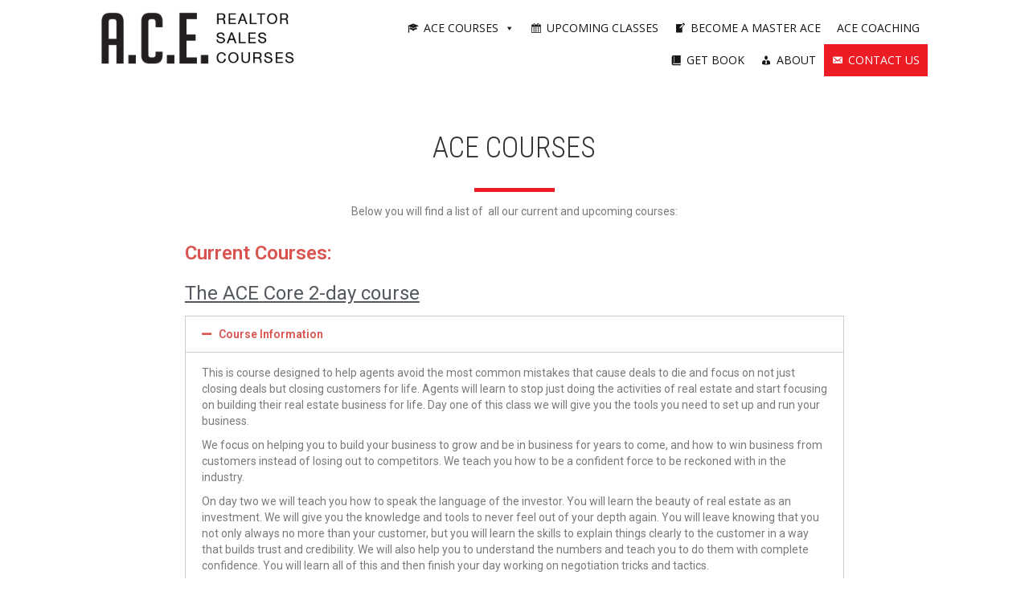

--- FILE ---
content_type: text/html; charset=UTF-8
request_url: https://www.acecloser.com/ace-courses/
body_size: 24074
content:

<!doctype html>
<html dir="ltr" lang="en-US" prefix="og: https://ogp.me/ns#">
  <head>
  <meta charset="utf-8">
  <meta http-equiv="x-ua-compatible" content="ie=edge">
  <meta name="viewport" content="width=device-width, initial-scale=1">
  <title>ACE Courses | ACE</title>

		<!-- All in One SEO 4.4.7 - aioseo.com -->
		<meta name="description" content="Below you will find a list of all our current and upcoming courses: Current Courses: The ACE Core 2-day course Course Information This is course designed to help agents avoid the most common mistakes that cause deals to die and focus on not just closing deals but closing customers for life. Agents will learn to" />
		<meta name="robots" content="max-image-preview:large" />
		<link rel="canonical" href="https://www.acecloser.com/ace-courses/" />
		<meta name="generator" content="All in One SEO (AIOSEO) 4.4.7" />
		<meta property="og:locale" content="en_US" />
		<meta property="og:site_name" content="ACE | Realtor Sales Courses" />
		<meta property="og:type" content="article" />
		<meta property="og:title" content="ACE Courses | ACE" />
		<meta property="og:description" content="Below you will find a list of all our current and upcoming courses: Current Courses: The ACE Core 2-day course Course Information This is course designed to help agents avoid the most common mistakes that cause deals to die and focus on not just closing deals but closing customers for life. Agents will learn to" />
		<meta property="og:url" content="https://www.acecloser.com/ace-courses/" />
		<meta property="article:published_time" content="2020-03-21T22:14:44+00:00" />
		<meta property="article:modified_time" content="2020-03-22T17:37:32+00:00" />
		<meta name="twitter:card" content="summary" />
		<meta name="twitter:title" content="ACE Courses | ACE" />
		<meta name="twitter:description" content="Below you will find a list of all our current and upcoming courses: Current Courses: The ACE Core 2-day course Course Information This is course designed to help agents avoid the most common mistakes that cause deals to die and focus on not just closing deals but closing customers for life. Agents will learn to" />
		<meta name="google" content="nositelinkssearchbox" />
		<script type="application/ld+json" class="aioseo-schema">
			{"@context":"https:\/\/schema.org","@graph":[{"@type":"BreadcrumbList","@id":"https:\/\/www.acecloser.com\/ace-courses\/#breadcrumblist","itemListElement":[{"@type":"ListItem","@id":"https:\/\/www.acecloser.com\/#listItem","position":1,"item":{"@type":"WebPage","@id":"https:\/\/www.acecloser.com\/","name":"Home","description":"The Accredited Closing Expert Real Estate Certification (A.C.E.) course is on how the most successful Realtors manage to seal the deal.","url":"https:\/\/www.acecloser.com\/"},"nextItem":"https:\/\/www.acecloser.com\/ace-courses\/#listItem"},{"@type":"ListItem","@id":"https:\/\/www.acecloser.com\/ace-courses\/#listItem","position":2,"item":{"@type":"WebPage","@id":"https:\/\/www.acecloser.com\/ace-courses\/","name":"ACE Courses","description":"Below you will find a list of all our current and upcoming courses: Current Courses: The ACE Core 2-day course Course Information This is course designed to help agents avoid the most common mistakes that cause deals to die and focus on not just closing deals but closing customers for life. Agents will learn to","url":"https:\/\/www.acecloser.com\/ace-courses\/"},"previousItem":"https:\/\/www.acecloser.com\/#listItem"}]},{"@type":"Organization","@id":"https:\/\/www.acecloser.com\/#organization","name":"ACE","url":"https:\/\/www.acecloser.com\/"},{"@type":"WebPage","@id":"https:\/\/www.acecloser.com\/ace-courses\/#webpage","url":"https:\/\/www.acecloser.com\/ace-courses\/","name":"ACE Courses | ACE","description":"Below you will find a list of all our current and upcoming courses: Current Courses: The ACE Core 2-day course Course Information This is course designed to help agents avoid the most common mistakes that cause deals to die and focus on not just closing deals but closing customers for life. Agents will learn to","inLanguage":"en-US","isPartOf":{"@id":"https:\/\/www.acecloser.com\/#website"},"breadcrumb":{"@id":"https:\/\/www.acecloser.com\/ace-courses\/#breadcrumblist"},"datePublished":"2020-03-21T22:14:44+00:00","dateModified":"2020-03-22T17:37:32+00:00"},{"@type":"WebSite","@id":"https:\/\/www.acecloser.com\/#website","url":"https:\/\/www.acecloser.com\/","name":"ACE","description":"Realtor Sales Courses","inLanguage":"en-US","publisher":{"@id":"https:\/\/www.acecloser.com\/#organization"}}]}
		</script>
		<script type="text/javascript" >
			window.ga=window.ga||function(){(ga.q=ga.q||[]).push(arguments)};ga.l=+new Date;
			ga('create', "UA-72756566-1", 'auto');
			ga('send', 'pageview');
		</script>
		<script async src="https://www.google-analytics.com/analytics.js"></script>
		<!-- All in One SEO -->

<link rel='dns-prefetch' href='//s.w.org' />
<script type="text/javascript">
window._wpemojiSettings = {"baseUrl":"https:\/\/s.w.org\/images\/core\/emoji\/14.0.0\/72x72\/","ext":".png","svgUrl":"https:\/\/s.w.org\/images\/core\/emoji\/14.0.0\/svg\/","svgExt":".svg","source":{"concatemoji":"https:\/\/www.acecloser.com\/wp-includes\/js\/wp-emoji-release.min.js?ver=6.0.11"}};
/*! This file is auto-generated */
!function(e,a,t){var n,r,o,i=a.createElement("canvas"),p=i.getContext&&i.getContext("2d");function s(e,t){var a=String.fromCharCode,e=(p.clearRect(0,0,i.width,i.height),p.fillText(a.apply(this,e),0,0),i.toDataURL());return p.clearRect(0,0,i.width,i.height),p.fillText(a.apply(this,t),0,0),e===i.toDataURL()}function c(e){var t=a.createElement("script");t.src=e,t.defer=t.type="text/javascript",a.getElementsByTagName("head")[0].appendChild(t)}for(o=Array("flag","emoji"),t.supports={everything:!0,everythingExceptFlag:!0},r=0;r<o.length;r++)t.supports[o[r]]=function(e){if(!p||!p.fillText)return!1;switch(p.textBaseline="top",p.font="600 32px Arial",e){case"flag":return s([127987,65039,8205,9895,65039],[127987,65039,8203,9895,65039])?!1:!s([55356,56826,55356,56819],[55356,56826,8203,55356,56819])&&!s([55356,57332,56128,56423,56128,56418,56128,56421,56128,56430,56128,56423,56128,56447],[55356,57332,8203,56128,56423,8203,56128,56418,8203,56128,56421,8203,56128,56430,8203,56128,56423,8203,56128,56447]);case"emoji":return!s([129777,127995,8205,129778,127999],[129777,127995,8203,129778,127999])}return!1}(o[r]),t.supports.everything=t.supports.everything&&t.supports[o[r]],"flag"!==o[r]&&(t.supports.everythingExceptFlag=t.supports.everythingExceptFlag&&t.supports[o[r]]);t.supports.everythingExceptFlag=t.supports.everythingExceptFlag&&!t.supports.flag,t.DOMReady=!1,t.readyCallback=function(){t.DOMReady=!0},t.supports.everything||(n=function(){t.readyCallback()},a.addEventListener?(a.addEventListener("DOMContentLoaded",n,!1),e.addEventListener("load",n,!1)):(e.attachEvent("onload",n),a.attachEvent("onreadystatechange",function(){"complete"===a.readyState&&t.readyCallback()})),(e=t.source||{}).concatemoji?c(e.concatemoji):e.wpemoji&&e.twemoji&&(c(e.twemoji),c(e.wpemoji)))}(window,document,window._wpemojiSettings);
</script>
<style type="text/css">
img.wp-smiley,
img.emoji {
	display: inline !important;
	border: none !important;
	box-shadow: none !important;
	height: 1em !important;
	width: 1em !important;
	margin: 0 0.07em !important;
	vertical-align: -0.1em !important;
	background: none !important;
	padding: 0 !important;
}
</style>
	<link rel='stylesheet' id='wp-block-library-css'  href='https://www.acecloser.com/wp-includes/css/dist/block-library/style.min.css?ver=6.0.11' type='text/css' media='all' />
<style id='wp-block-library-inline-css' type='text/css'>
.has-text-align-justify{text-align:justify;}
</style>
<link rel='stylesheet' id='mediaelement-css'  href='https://www.acecloser.com/wp-includes/js/mediaelement/mediaelementplayer-legacy.min.css?ver=4.2.16' type='text/css' media='all' />
<link rel='stylesheet' id='wp-mediaelement-css'  href='https://www.acecloser.com/wp-includes/js/mediaelement/wp-mediaelement.min.css?ver=6.0.11' type='text/css' media='all' />
<style id='global-styles-inline-css' type='text/css'>
body{--wp--preset--color--black: #000000;--wp--preset--color--cyan-bluish-gray: #abb8c3;--wp--preset--color--white: #ffffff;--wp--preset--color--pale-pink: #f78da7;--wp--preset--color--vivid-red: #cf2e2e;--wp--preset--color--luminous-vivid-orange: #ff6900;--wp--preset--color--luminous-vivid-amber: #fcb900;--wp--preset--color--light-green-cyan: #7bdcb5;--wp--preset--color--vivid-green-cyan: #00d084;--wp--preset--color--pale-cyan-blue: #8ed1fc;--wp--preset--color--vivid-cyan-blue: #0693e3;--wp--preset--color--vivid-purple: #9b51e0;--wp--preset--gradient--vivid-cyan-blue-to-vivid-purple: linear-gradient(135deg,rgba(6,147,227,1) 0%,rgb(155,81,224) 100%);--wp--preset--gradient--light-green-cyan-to-vivid-green-cyan: linear-gradient(135deg,rgb(122,220,180) 0%,rgb(0,208,130) 100%);--wp--preset--gradient--luminous-vivid-amber-to-luminous-vivid-orange: linear-gradient(135deg,rgba(252,185,0,1) 0%,rgba(255,105,0,1) 100%);--wp--preset--gradient--luminous-vivid-orange-to-vivid-red: linear-gradient(135deg,rgba(255,105,0,1) 0%,rgb(207,46,46) 100%);--wp--preset--gradient--very-light-gray-to-cyan-bluish-gray: linear-gradient(135deg,rgb(238,238,238) 0%,rgb(169,184,195) 100%);--wp--preset--gradient--cool-to-warm-spectrum: linear-gradient(135deg,rgb(74,234,220) 0%,rgb(151,120,209) 20%,rgb(207,42,186) 40%,rgb(238,44,130) 60%,rgb(251,105,98) 80%,rgb(254,248,76) 100%);--wp--preset--gradient--blush-light-purple: linear-gradient(135deg,rgb(255,206,236) 0%,rgb(152,150,240) 100%);--wp--preset--gradient--blush-bordeaux: linear-gradient(135deg,rgb(254,205,165) 0%,rgb(254,45,45) 50%,rgb(107,0,62) 100%);--wp--preset--gradient--luminous-dusk: linear-gradient(135deg,rgb(255,203,112) 0%,rgb(199,81,192) 50%,rgb(65,88,208) 100%);--wp--preset--gradient--pale-ocean: linear-gradient(135deg,rgb(255,245,203) 0%,rgb(182,227,212) 50%,rgb(51,167,181) 100%);--wp--preset--gradient--electric-grass: linear-gradient(135deg,rgb(202,248,128) 0%,rgb(113,206,126) 100%);--wp--preset--gradient--midnight: linear-gradient(135deg,rgb(2,3,129) 0%,rgb(40,116,252) 100%);--wp--preset--duotone--dark-grayscale: url('#wp-duotone-dark-grayscale');--wp--preset--duotone--grayscale: url('#wp-duotone-grayscale');--wp--preset--duotone--purple-yellow: url('#wp-duotone-purple-yellow');--wp--preset--duotone--blue-red: url('#wp-duotone-blue-red');--wp--preset--duotone--midnight: url('#wp-duotone-midnight');--wp--preset--duotone--magenta-yellow: url('#wp-duotone-magenta-yellow');--wp--preset--duotone--purple-green: url('#wp-duotone-purple-green');--wp--preset--duotone--blue-orange: url('#wp-duotone-blue-orange');--wp--preset--font-size--small: 13px;--wp--preset--font-size--medium: 20px;--wp--preset--font-size--large: 36px;--wp--preset--font-size--x-large: 42px;}.has-black-color{color: var(--wp--preset--color--black) !important;}.has-cyan-bluish-gray-color{color: var(--wp--preset--color--cyan-bluish-gray) !important;}.has-white-color{color: var(--wp--preset--color--white) !important;}.has-pale-pink-color{color: var(--wp--preset--color--pale-pink) !important;}.has-vivid-red-color{color: var(--wp--preset--color--vivid-red) !important;}.has-luminous-vivid-orange-color{color: var(--wp--preset--color--luminous-vivid-orange) !important;}.has-luminous-vivid-amber-color{color: var(--wp--preset--color--luminous-vivid-amber) !important;}.has-light-green-cyan-color{color: var(--wp--preset--color--light-green-cyan) !important;}.has-vivid-green-cyan-color{color: var(--wp--preset--color--vivid-green-cyan) !important;}.has-pale-cyan-blue-color{color: var(--wp--preset--color--pale-cyan-blue) !important;}.has-vivid-cyan-blue-color{color: var(--wp--preset--color--vivid-cyan-blue) !important;}.has-vivid-purple-color{color: var(--wp--preset--color--vivid-purple) !important;}.has-black-background-color{background-color: var(--wp--preset--color--black) !important;}.has-cyan-bluish-gray-background-color{background-color: var(--wp--preset--color--cyan-bluish-gray) !important;}.has-white-background-color{background-color: var(--wp--preset--color--white) !important;}.has-pale-pink-background-color{background-color: var(--wp--preset--color--pale-pink) !important;}.has-vivid-red-background-color{background-color: var(--wp--preset--color--vivid-red) !important;}.has-luminous-vivid-orange-background-color{background-color: var(--wp--preset--color--luminous-vivid-orange) !important;}.has-luminous-vivid-amber-background-color{background-color: var(--wp--preset--color--luminous-vivid-amber) !important;}.has-light-green-cyan-background-color{background-color: var(--wp--preset--color--light-green-cyan) !important;}.has-vivid-green-cyan-background-color{background-color: var(--wp--preset--color--vivid-green-cyan) !important;}.has-pale-cyan-blue-background-color{background-color: var(--wp--preset--color--pale-cyan-blue) !important;}.has-vivid-cyan-blue-background-color{background-color: var(--wp--preset--color--vivid-cyan-blue) !important;}.has-vivid-purple-background-color{background-color: var(--wp--preset--color--vivid-purple) !important;}.has-black-border-color{border-color: var(--wp--preset--color--black) !important;}.has-cyan-bluish-gray-border-color{border-color: var(--wp--preset--color--cyan-bluish-gray) !important;}.has-white-border-color{border-color: var(--wp--preset--color--white) !important;}.has-pale-pink-border-color{border-color: var(--wp--preset--color--pale-pink) !important;}.has-vivid-red-border-color{border-color: var(--wp--preset--color--vivid-red) !important;}.has-luminous-vivid-orange-border-color{border-color: var(--wp--preset--color--luminous-vivid-orange) !important;}.has-luminous-vivid-amber-border-color{border-color: var(--wp--preset--color--luminous-vivid-amber) !important;}.has-light-green-cyan-border-color{border-color: var(--wp--preset--color--light-green-cyan) !important;}.has-vivid-green-cyan-border-color{border-color: var(--wp--preset--color--vivid-green-cyan) !important;}.has-pale-cyan-blue-border-color{border-color: var(--wp--preset--color--pale-cyan-blue) !important;}.has-vivid-cyan-blue-border-color{border-color: var(--wp--preset--color--vivid-cyan-blue) !important;}.has-vivid-purple-border-color{border-color: var(--wp--preset--color--vivid-purple) !important;}.has-vivid-cyan-blue-to-vivid-purple-gradient-background{background: var(--wp--preset--gradient--vivid-cyan-blue-to-vivid-purple) !important;}.has-light-green-cyan-to-vivid-green-cyan-gradient-background{background: var(--wp--preset--gradient--light-green-cyan-to-vivid-green-cyan) !important;}.has-luminous-vivid-amber-to-luminous-vivid-orange-gradient-background{background: var(--wp--preset--gradient--luminous-vivid-amber-to-luminous-vivid-orange) !important;}.has-luminous-vivid-orange-to-vivid-red-gradient-background{background: var(--wp--preset--gradient--luminous-vivid-orange-to-vivid-red) !important;}.has-very-light-gray-to-cyan-bluish-gray-gradient-background{background: var(--wp--preset--gradient--very-light-gray-to-cyan-bluish-gray) !important;}.has-cool-to-warm-spectrum-gradient-background{background: var(--wp--preset--gradient--cool-to-warm-spectrum) !important;}.has-blush-light-purple-gradient-background{background: var(--wp--preset--gradient--blush-light-purple) !important;}.has-blush-bordeaux-gradient-background{background: var(--wp--preset--gradient--blush-bordeaux) !important;}.has-luminous-dusk-gradient-background{background: var(--wp--preset--gradient--luminous-dusk) !important;}.has-pale-ocean-gradient-background{background: var(--wp--preset--gradient--pale-ocean) !important;}.has-electric-grass-gradient-background{background: var(--wp--preset--gradient--electric-grass) !important;}.has-midnight-gradient-background{background: var(--wp--preset--gradient--midnight) !important;}.has-small-font-size{font-size: var(--wp--preset--font-size--small) !important;}.has-medium-font-size{font-size: var(--wp--preset--font-size--medium) !important;}.has-large-font-size{font-size: var(--wp--preset--font-size--large) !important;}.has-x-large-font-size{font-size: var(--wp--preset--font-size--x-large) !important;}
</style>
<link rel='stylesheet' id='dashicons-css'  href='https://www.acecloser.com/wp-includes/css/dashicons.min.css?ver=6.0.11' type='text/css' media='all' />
<link rel='stylesheet' id='wc-shortcodes-style-css'  href='https://www.acecloser.com/wp-content/plugins/wc-shortcodes/public/assets/css/style.css?ver=3.46' type='text/css' media='all' />
<link rel='stylesheet' id='elementor-icons-css'  href='https://www.acecloser.com/wp-content/plugins/elementor/assets/lib/eicons/css/elementor-icons.min.css?ver=5.23.0' type='text/css' media='all' />
<link rel='stylesheet' id='elementor-frontend-css'  href='https://www.acecloser.com/wp-content/plugins/elementor/assets/css/frontend.min.css?ver=3.16.4' type='text/css' media='all' />
<link rel='stylesheet' id='swiper-css'  href='https://www.acecloser.com/wp-content/plugins/elementor/assets/lib/swiper/css/swiper.min.css?ver=5.3.6' type='text/css' media='all' />
<link rel='stylesheet' id='elementor-post-463-css'  href='https://www.acecloser.com/wp-content/uploads/elementor/css/post-463.css?ver=1696331641' type='text/css' media='all' />
<link rel='stylesheet' id='elementor-global-css'  href='https://www.acecloser.com/wp-content/uploads/elementor/css/global.css?ver=1696331641' type='text/css' media='all' />
<link rel='stylesheet' id='elementor-post-512-css'  href='https://www.acecloser.com/wp-content/uploads/elementor/css/post-512.css?ver=1696332633' type='text/css' media='all' />
<link rel='stylesheet' id='sage/css-css'  href='https://www.acecloser.com/wp-content/themes/corey/dist/styles/main.css' type='text/css' media='all' />
<link rel='stylesheet' id='wordpresscanvas-font-awesome-css'  href='https://www.acecloser.com/wp-content/plugins/wc-shortcodes/public/assets/css/font-awesome.min.css?ver=4.7.0' type='text/css' media='all' />
<link rel='stylesheet' id='google-fonts-1-css'  href='https://fonts.googleapis.com/css?family=Roboto%3A100%2C100italic%2C200%2C200italic%2C300%2C300italic%2C400%2C400italic%2C500%2C500italic%2C600%2C600italic%2C700%2C700italic%2C800%2C800italic%2C900%2C900italic%7CRoboto+Slab%3A100%2C100italic%2C200%2C200italic%2C300%2C300italic%2C400%2C400italic%2C500%2C500italic%2C600%2C600italic%2C700%2C700italic%2C800%2C800italic%2C900%2C900italic&#038;display=auto&#038;ver=6.0.11' type='text/css' media='all' />
<link rel='stylesheet' id='elementor-icons-shared-0-css'  href='https://www.acecloser.com/wp-content/plugins/elementor/assets/lib/font-awesome/css/fontawesome.min.css?ver=5.15.3' type='text/css' media='all' />
<link rel='stylesheet' id='elementor-icons-fa-solid-css'  href='https://www.acecloser.com/wp-content/plugins/elementor/assets/lib/font-awesome/css/solid.min.css?ver=5.15.3' type='text/css' media='all' />
<link rel='stylesheet' id='jetpack_css-css'  href='https://www.acecloser.com/wp-content/plugins/jetpack/css/jetpack.css?ver=12.0.2' type='text/css' media='all' />
<link rel="preconnect" href="https://fonts.gstatic.com/" crossorigin><!--n2css--><script type='text/javascript' src='https://www.acecloser.com/wp-includes/js/jquery/jquery.min.js?ver=3.6.0' id='jquery-core-js'></script>
<script type='text/javascript' src='https://www.acecloser.com/wp-includes/js/jquery/jquery-migrate.min.js?ver=3.3.2' id='jquery-migrate-js'></script>
<link rel="https://api.w.org/" href="https://www.acecloser.com/wp-json/" /><link rel="alternate" type="application/json" href="https://www.acecloser.com/wp-json/wp/v2/pages/512" /><link rel="EditURI" type="application/rsd+xml" title="RSD" href="https://www.acecloser.com/xmlrpc.php?rsd" />
<link rel="wlwmanifest" type="application/wlwmanifest+xml" href="https://www.acecloser.com/wp-includes/wlwmanifest.xml" /> 
<meta name="generator" content="WordPress 6.0.11" />
<link rel='shortlink' href='https://www.acecloser.com/?p=512' />
<link rel="alternate" type="application/json+oembed" href="https://www.acecloser.com/wp-json/oembed/1.0/embed?url=https%3A%2F%2Fwww.acecloser.com%2Face-courses%2F" />
<link rel="alternate" type="text/xml+oembed" href="https://www.acecloser.com/wp-json/oembed/1.0/embed?url=https%3A%2F%2Fwww.acecloser.com%2Face-courses%2F&#038;format=xml" />
	<link rel="preconnect" href="https://fonts.googleapis.com">
	<link rel="preconnect" href="https://fonts.gstatic.com">
	<link href='https://fonts.googleapis.com/css2?display=swap&family=Open+Sans&family=Roboto+Condensed:wght@300;700' rel='stylesheet'><meta name="tec-api-version" content="v1"><meta name="tec-api-origin" content="https://www.acecloser.com"><link rel="alternate" href="https://www.acecloser.com/wp-json/tribe/events/v1/" />	<style>img#wpstats{display:none}</style>
		<meta name="generator" content="Elementor 3.16.4; features: e_dom_optimization, e_optimized_assets_loading, additional_custom_breakpoints; settings: css_print_method-external, google_font-enabled, font_display-auto">
		<style type="text/css" id="wp-custom-css">
			.container{
	width: 85%;
}

.page-header{
	border-bottom: none;
	padding-bottom: 0px;
	text-align:center;
}
.main{
	width: 80% !important;
	margin-left: 10% !important;
}

/* Outlook Calendar Adjustments */ 
.fc-content{
	overflow: hidden !important;
}
/* End of Outlook Calendar */

.mega-sub-menu{
	width: 250px !important;
}

#mega-menu-wrap-footer_navigation{
	background: none !important;
	margin-bottom:10px !important;
}

#mega-menu-wrap-footer_navigation a{
	color: #333 !important;
}

#mega-menu-primary_navigation a:hover, #mega-menu-wrap-footer_navigation a:hover{
	color: #f1f1f1 !important;
	display:block !important;
	background-color: #ed1c24 !important;
	}
	

#mega-menu-wrap-social_navigation, #mega-menu-social_navigation{
	text-align:center !important;
}
#mega-menu-wrap-social_navigation{
	background: none !important;
}
#mega-menu-footer_navigation{
	text-align:center !important;
}

.n2-ss-layer-player > img{
	width: 100px !important;
	height: 100px !important;
	background-color: white !important;
	border-radius: 50px !important;
}

.n2-ss-layer-player > img:hover{
	background-color: red !important;
}

@media only screen and (max-width: 768px){

	#mega-menu-footer_navigation, #mega-menu-primary_navigation, .mega-menu-link {
		color: #484848 !important;
		border: solid 1px #efefef !important;
		background-color: white !important;
	}
	
	.mega-sub-menu > .mega-menu-item{
		background-color: white !important;
	}	
	
	#mega-menu-primary_navigation a, #mega-menu-wrap-footer_navigation a{
	color: #484848 !important;
	border: solid 1px #efefef !important;
}

	.content-info > .container  div{
		background: none !important;
	}
	

}


/* Upcoming Classes Calendar*/
#change_od{
	display:none;
}
.fc .fc-daygrid-day.fc-day-today {
    background-color: rgb(202 202 202 / 30%);
    background-color: var(--fc-today-bg-color,rgb(202 202 202 / 30%));
}
.fc-view a {
    color: #555;
}
th.fc-col-header-cell.fc-day {
    background-color: #7582a1;
    padding: 4px 2px;
}
a.fc-col-header-cell-cushion {
    color: #fff;
    text-transform: uppercase;
    font-size: 12px;
}
a.fc-daygrid-event.fc-daygrid-dot-event.fc-event.fc-event-draggable.fc-event-resizable.fc-event-start.fc-event-end.fc-event-future {
    background-color: #e2e2e2;
}

.ectbe-modal.ectbe-zoom-in.ectbe-ec-popup-ready .ectbe-modal-content {
    opacity: 1;
    -webkit-transform: scale(.9);
    -ms-transform: scale(.9);
    transform: scale(.9);
    margin-top: 9%;
    padding: 3% 2%;
}

.ectbe-calendar-wrapper .ectbe-modal-header .ectbe-event-popup-date {
    color: #555;
    padding-top: 14px !important;
    display: inline-block;
    font-size: 17px !important;
}

.ectbe-calendar-wrapper .ectbe-modal-close {
    position: absolute;
    right: 10px;
    top: 10px;
}

a.ectbe-event-details-link {
    padding: 8px 11px;
    background-color: #eee;
    border-radius: 0px;
    color: #000;
    font-weight: bold;
    text-transform: uppercase;
    margin-left: -4px;
}

h1.tribe-events-single-event-title {
    text-transform: none;
}		</style>
			<style id="egf-frontend-styles" type="text/css">
		header nav {font-family: 'Open Sans', sans-serif;font-size: 16px;font-style: normal;font-weight: 400;text-transform: uppercase;} h1 {font-family: 'Roboto Condensed', sans-serif;font-style: normal;font-weight: 300;text-transform: uppercase;} h1 .bold {font-family: 'Roboto Condensed', sans-serif;font-style: normal;font-weight: 700;} .feature-more {font-family: 'Roboto Condensed', sans-serif;font-style: normal;font-weight: 700;text-transform: uppercase;} body {font-family: 'Open Sans', sans-serif;font-style: normal;font-weight: 400;} p {} h1 {} h2 {} h3 {} h4 {} h5 {} h6 {} 	</style>
	<style type="text/css">/** Monday 24th April 2023 11:23:10 US/Eastern (core) **//** THIS FILE IS AUTOMATICALLY GENERATED - DO NOT MAKE MANUAL EDITS! **//** Custom CSS should be added to Mega Menu > Menu Themes > Custom Styling **/.mega-menu-last-modified-1682349790 { content: 'Monday 24th April 2023 11:23:10 US/Eastern'; }#mega-menu-wrap-primary_navigation #mega-menu-primary_navigation ul, #mega-menu-wrap-primary_navigation #mega-menu-primary_navigation li, #mega-menu-wrap-primary_navigation #mega-menu-primary_navigation p, #mega-menu-wrap-primary_navigation #mega-menu-primary_navigation img:not(.mega-menu-logo), #mega-menu-wrap-primary_navigation #mega-menu-primary_navigation div, #mega-menu-wrap-primary_navigation #mega-menu-primary_navigation a {color: #666;font-family: inherit;font-size: 14px;background: none;border: 0;border-radius: 0;margin: 0;opacity: 1;padding: 0;position: relative;right: auto;top: auto;bottom: auto;left: auto;text-align: left;text-transform: none;vertical-align: baseline;box-shadow: none;list-style-type: none;line-height: 1.7;box-sizing: border-box;float: none;overflow: visible;display: block;min-height: 0;-webkit-transition: none;-moz-transition: none;-o-transition: none;transition: none;text-decoration: none;width: auto;clip: auto;height: auto;outline: none;visibility: inherit;pointer-events: auto;}#mega-menu-wrap-primary_navigation #mega-menu-primary_navigation ul:before, #mega-menu-wrap-primary_navigation #mega-menu-primary_navigation li:before, #mega-menu-wrap-primary_navigation #mega-menu-primary_navigation p:before, #mega-menu-wrap-primary_navigation #mega-menu-primary_navigation img:not(.mega-menu-logo):before, #mega-menu-wrap-primary_navigation #mega-menu-primary_navigation div:before, #mega-menu-wrap-primary_navigation #mega-menu-primary_navigation a:before, #mega-menu-wrap-primary_navigation #mega-menu-primary_navigation ul:after, #mega-menu-wrap-primary_navigation #mega-menu-primary_navigation li:after, #mega-menu-wrap-primary_navigation #mega-menu-primary_navigation p:after, #mega-menu-wrap-primary_navigation #mega-menu-primary_navigation img:not(.mega-menu-logo):after, #mega-menu-wrap-primary_navigation #mega-menu-primary_navigation div:after, #mega-menu-wrap-primary_navigation #mega-menu-primary_navigation a:after {display: none;}#mega-menu-wrap-primary_navigation #mega-menu-primary_navigation table, #mega-menu-wrap-primary_navigation #mega-menu-primary_navigation td, #mega-menu-wrap-primary_navigation #mega-menu-primary_navigation tr, #mega-menu-wrap-primary_navigation #mega-menu-primary_navigation th {border: 0;margin: 0;padding: 0;background: none;}#mega-menu-wrap-primary_navigation, #mega-menu-wrap-primary_navigation #mega-menu-primary_navigation, #mega-menu-wrap-primary_navigation #mega-menu-primary_navigation ul.mega-sub-menu, #mega-menu-wrap-primary_navigation #mega-menu-primary_navigation li.mega-menu-item, #mega-menu-wrap-primary_navigation #mega-menu-primary_navigation li.mega-menu-row, #mega-menu-wrap-primary_navigation #mega-menu-primary_navigation li.mega-menu-column, #mega-menu-wrap-primary_navigation #mega-menu-primary_navigation a.mega-menu-link, #mega-menu-wrap-primary_navigation #mega-menu-primary_navigation span.mega-menu-badge {transition: none;border-radius: 0;box-shadow: none;background: none;border: 0;bottom: auto;box-sizing: border-box;clip: auto;color: #666;display: block;float: none;font-family: inherit;font-size: 14px;height: auto;left: auto;line-height: 1.7;list-style-type: none;margin: 0;min-height: auto;max-height: none;min-width: auto;max-width: none;opacity: 1;outline: none;overflow: visible;padding: 0;position: relative;pointer-events: auto;right: auto;text-align: left;text-decoration: none;text-indent: 0;text-transform: none;transform: none;top: auto;vertical-align: baseline;visibility: inherit;width: auto;word-wrap: break-word;white-space: normal;}#mega-menu-wrap-primary_navigation:before, #mega-menu-wrap-primary_navigation #mega-menu-primary_navigation:before, #mega-menu-wrap-primary_navigation #mega-menu-primary_navigation ul.mega-sub-menu:before, #mega-menu-wrap-primary_navigation #mega-menu-primary_navigation li.mega-menu-item:before, #mega-menu-wrap-primary_navigation #mega-menu-primary_navigation li.mega-menu-row:before, #mega-menu-wrap-primary_navigation #mega-menu-primary_navigation li.mega-menu-column:before, #mega-menu-wrap-primary_navigation #mega-menu-primary_navigation a.mega-menu-link:before, #mega-menu-wrap-primary_navigation #mega-menu-primary_navigation span.mega-menu-badge:before, #mega-menu-wrap-primary_navigation:after, #mega-menu-wrap-primary_navigation #mega-menu-primary_navigation:after, #mega-menu-wrap-primary_navigation #mega-menu-primary_navigation ul.mega-sub-menu:after, #mega-menu-wrap-primary_navigation #mega-menu-primary_navigation li.mega-menu-item:after, #mega-menu-wrap-primary_navigation #mega-menu-primary_navigation li.mega-menu-row:after, #mega-menu-wrap-primary_navigation #mega-menu-primary_navigation li.mega-menu-column:after, #mega-menu-wrap-primary_navigation #mega-menu-primary_navigation a.mega-menu-link:after, #mega-menu-wrap-primary_navigation #mega-menu-primary_navigation span.mega-menu-badge:after {display: none;}#mega-menu-wrap-primary_navigation {border-radius: 0;}@media only screen and (min-width: 769px) {#mega-menu-wrap-primary_navigation {background: #222;}}#mega-menu-wrap-primary_navigation.mega-keyboard-navigation .mega-menu-toggle:focus, #mega-menu-wrap-primary_navigation.mega-keyboard-navigation .mega-toggle-block:focus, #mega-menu-wrap-primary_navigation.mega-keyboard-navigation .mega-toggle-block a:focus, #mega-menu-wrap-primary_navigation.mega-keyboard-navigation .mega-toggle-block .mega-search input[type=text]:focus, #mega-menu-wrap-primary_navigation.mega-keyboard-navigation .mega-toggle-block button.mega-toggle-animated:focus, #mega-menu-wrap-primary_navigation.mega-keyboard-navigation #mega-menu-primary_navigation a:focus, #mega-menu-wrap-primary_navigation.mega-keyboard-navigation #mega-menu-primary_navigation span:focus, #mega-menu-wrap-primary_navigation.mega-keyboard-navigation #mega-menu-primary_navigation input:focus, #mega-menu-wrap-primary_navigation.mega-keyboard-navigation #mega-menu-primary_navigation li.mega-menu-item a.mega-menu-link:focus {outline: 3px solid #109cde;outline-offset: -3px;}#mega-menu-wrap-primary_navigation.mega-keyboard-navigation .mega-toggle-block button.mega-toggle-animated:focus {outline-offset: 2px;}#mega-menu-wrap-primary_navigation.mega-keyboard-navigation > li.mega-menu-item > a.mega-menu-link:focus {background: #333;color: #fff;font-weight: normal;text-decoration: none;border-color: #fff;}@media only screen and (max-width: 768px) {#mega-menu-wrap-primary_navigation.mega-keyboard-navigation > li.mega-menu-item > a.mega-menu-link:focus {color: #fff;background: #333;}}#mega-menu-wrap-primary_navigation #mega-menu-primary_navigation {visibility: visible;text-align: right;padding: 0px 0px 0px 0px;}#mega-menu-wrap-primary_navigation #mega-menu-primary_navigation a.mega-menu-link {cursor: pointer;display: inline;}#mega-menu-wrap-primary_navigation #mega-menu-primary_navigation a.mega-menu-link .mega-description-group {vertical-align: middle;display: inline-block;transition: none;}#mega-menu-wrap-primary_navigation #mega-menu-primary_navigation a.mega-menu-link .mega-description-group .mega-menu-title, #mega-menu-wrap-primary_navigation #mega-menu-primary_navigation a.mega-menu-link .mega-description-group .mega-menu-description {transition: none;line-height: 1.5;display: block;}#mega-menu-wrap-primary_navigation #mega-menu-primary_navigation a.mega-menu-link .mega-description-group .mega-menu-description {font-style: italic;font-size: 0.8em;text-transform: none;font-weight: normal;}#mega-menu-wrap-primary_navigation #mega-menu-primary_navigation li.mega-menu-megamenu li.mega-menu-item.mega-icon-left.mega-has-description.mega-has-icon > a.mega-menu-link {display: flex;align-items: center;}#mega-menu-wrap-primary_navigation #mega-menu-primary_navigation li.mega-menu-megamenu li.mega-menu-item.mega-icon-left.mega-has-description.mega-has-icon > a.mega-menu-link:before {flex: 0 0 auto;align-self: flex-start;}#mega-menu-wrap-primary_navigation #mega-menu-primary_navigation li.mega-menu-tabbed.mega-menu-megamenu > ul.mega-sub-menu > li.mega-menu-item.mega-icon-left.mega-has-description.mega-has-icon > a.mega-menu-link {display: block;}#mega-menu-wrap-primary_navigation #mega-menu-primary_navigation li.mega-menu-item.mega-icon-top > a.mega-menu-link {display: table-cell;vertical-align: middle;line-height: initial;}#mega-menu-wrap-primary_navigation #mega-menu-primary_navigation li.mega-menu-item.mega-icon-top > a.mega-menu-link:before {display: block;margin: 0 0 6px 0;text-align: center;}#mega-menu-wrap-primary_navigation #mega-menu-primary_navigation li.mega-menu-item.mega-icon-top > a.mega-menu-link > span.mega-title-below {display: inline-block;transition: none;}@media only screen and (max-width: 768px) {#mega-menu-wrap-primary_navigation #mega-menu-primary_navigation > li.mega-menu-item.mega-icon-top > a.mega-menu-link {display: block;line-height: 40px;}#mega-menu-wrap-primary_navigation #mega-menu-primary_navigation > li.mega-menu-item.mega-icon-top > a.mega-menu-link:before {display: inline-block;margin: 0 6px 0 0;text-align: left;}}#mega-menu-wrap-primary_navigation #mega-menu-primary_navigation li.mega-menu-item.mega-icon-right > a.mega-menu-link:before {float: right;margin: 0 0 0 6px;}#mega-menu-wrap-primary_navigation #mega-menu-primary_navigation > li.mega-animating > ul.mega-sub-menu {pointer-events: none;}#mega-menu-wrap-primary_navigation #mega-menu-primary_navigation li.mega-disable-link > a.mega-menu-link, #mega-menu-wrap-primary_navigation #mega-menu-primary_navigation li.mega-menu-megamenu li.mega-disable-link > a.mega-menu-link {cursor: inherit;}#mega-menu-wrap-primary_navigation #mega-menu-primary_navigation li.mega-menu-item-has-children.mega-disable-link > a.mega-menu-link, #mega-menu-wrap-primary_navigation #mega-menu-primary_navigation li.mega-menu-megamenu > li.mega-menu-item-has-children.mega-disable-link > a.mega-menu-link {cursor: pointer;}#mega-menu-wrap-primary_navigation #mega-menu-primary_navigation p {margin-bottom: 10px;}#mega-menu-wrap-primary_navigation #mega-menu-primary_navigation input, #mega-menu-wrap-primary_navigation #mega-menu-primary_navigation img {max-width: 100%;}#mega-menu-wrap-primary_navigation #mega-menu-primary_navigation li.mega-menu-item > ul.mega-sub-menu {display: block;visibility: hidden;opacity: 1;pointer-events: auto;}@media only screen and (max-width: 768px) {#mega-menu-wrap-primary_navigation #mega-menu-primary_navigation li.mega-menu-item > ul.mega-sub-menu {display: none;visibility: visible;opacity: 1;}#mega-menu-wrap-primary_navigation #mega-menu-primary_navigation li.mega-menu-item.mega-toggle-on > ul.mega-sub-menu, #mega-menu-wrap-primary_navigation #mega-menu-primary_navigation li.mega-menu-megamenu.mega-menu-item.mega-toggle-on ul.mega-sub-menu {display: block;}#mega-menu-wrap-primary_navigation #mega-menu-primary_navigation li.mega-menu-megamenu.mega-menu-item.mega-toggle-on li.mega-hide-sub-menu-on-mobile > ul.mega-sub-menu, #mega-menu-wrap-primary_navigation #mega-menu-primary_navigation li.mega-hide-sub-menu-on-mobile > ul.mega-sub-menu {display: none;}}@media only screen and (min-width: 769px) {#mega-menu-wrap-primary_navigation #mega-menu-primary_navigation[data-effect="fade"] li.mega-menu-item > ul.mega-sub-menu {opacity: 0;transition: opacity 200ms ease-in, visibility 200ms ease-in;}#mega-menu-wrap-primary_navigation #mega-menu-primary_navigation[data-effect="fade"].mega-no-js li.mega-menu-item:hover > ul.mega-sub-menu, #mega-menu-wrap-primary_navigation #mega-menu-primary_navigation[data-effect="fade"].mega-no-js li.mega-menu-item:focus > ul.mega-sub-menu, #mega-menu-wrap-primary_navigation #mega-menu-primary_navigation[data-effect="fade"] li.mega-menu-item.mega-toggle-on > ul.mega-sub-menu, #mega-menu-wrap-primary_navigation #mega-menu-primary_navigation[data-effect="fade"] li.mega-menu-item.mega-menu-megamenu.mega-toggle-on ul.mega-sub-menu {opacity: 1;}#mega-menu-wrap-primary_navigation #mega-menu-primary_navigation[data-effect="fade_up"] li.mega-menu-item.mega-menu-megamenu > ul.mega-sub-menu, #mega-menu-wrap-primary_navigation #mega-menu-primary_navigation[data-effect="fade_up"] li.mega-menu-item.mega-menu-flyout ul.mega-sub-menu {opacity: 0;transform: translate(0, 10px);transition: opacity 200ms ease-in, transform 200ms ease-in, visibility 200ms ease-in;}#mega-menu-wrap-primary_navigation #mega-menu-primary_navigation[data-effect="fade_up"].mega-no-js li.mega-menu-item:hover > ul.mega-sub-menu, #mega-menu-wrap-primary_navigation #mega-menu-primary_navigation[data-effect="fade_up"].mega-no-js li.mega-menu-item:focus > ul.mega-sub-menu, #mega-menu-wrap-primary_navigation #mega-menu-primary_navigation[data-effect="fade_up"] li.mega-menu-item.mega-toggle-on > ul.mega-sub-menu, #mega-menu-wrap-primary_navigation #mega-menu-primary_navigation[data-effect="fade_up"] li.mega-menu-item.mega-menu-megamenu.mega-toggle-on ul.mega-sub-menu {opacity: 1;transform: translate(0, 0);}#mega-menu-wrap-primary_navigation #mega-menu-primary_navigation[data-effect="slide_up"] li.mega-menu-item.mega-menu-megamenu > ul.mega-sub-menu, #mega-menu-wrap-primary_navigation #mega-menu-primary_navigation[data-effect="slide_up"] li.mega-menu-item.mega-menu-flyout ul.mega-sub-menu {transform: translate(0, 10px);transition: transform 200ms ease-in, visibility 200ms ease-in;}#mega-menu-wrap-primary_navigation #mega-menu-primary_navigation[data-effect="slide_up"].mega-no-js li.mega-menu-item:hover > ul.mega-sub-menu, #mega-menu-wrap-primary_navigation #mega-menu-primary_navigation[data-effect="slide_up"].mega-no-js li.mega-menu-item:focus > ul.mega-sub-menu, #mega-menu-wrap-primary_navigation #mega-menu-primary_navigation[data-effect="slide_up"] li.mega-menu-item.mega-toggle-on > ul.mega-sub-menu, #mega-menu-wrap-primary_navigation #mega-menu-primary_navigation[data-effect="slide_up"] li.mega-menu-item.mega-menu-megamenu.mega-toggle-on ul.mega-sub-menu {transform: translate(0, 0);}}#mega-menu-wrap-primary_navigation #mega-menu-primary_navigation li.mega-menu-item.mega-menu-megamenu ul.mega-sub-menu li.mega-collapse-children > ul.mega-sub-menu {display: none;}#mega-menu-wrap-primary_navigation #mega-menu-primary_navigation li.mega-menu-item.mega-menu-megamenu ul.mega-sub-menu li.mega-collapse-children.mega-toggle-on > ul.mega-sub-menu {display: block;}#mega-menu-wrap-primary_navigation #mega-menu-primary_navigation.mega-no-js li.mega-menu-item:hover > ul.mega-sub-menu, #mega-menu-wrap-primary_navigation #mega-menu-primary_navigation.mega-no-js li.mega-menu-item:focus > ul.mega-sub-menu, #mega-menu-wrap-primary_navigation #mega-menu-primary_navigation li.mega-menu-item.mega-toggle-on > ul.mega-sub-menu {visibility: visible;}#mega-menu-wrap-primary_navigation #mega-menu-primary_navigation li.mega-menu-item.mega-menu-megamenu ul.mega-sub-menu ul.mega-sub-menu {visibility: inherit;opacity: 1;display: block;}#mega-menu-wrap-primary_navigation #mega-menu-primary_navigation li.mega-menu-item.mega-menu-megamenu ul.mega-sub-menu li.mega-1-columns > ul.mega-sub-menu > li.mega-menu-item {float: left;width: 100%;}#mega-menu-wrap-primary_navigation #mega-menu-primary_navigation li.mega-menu-item.mega-menu-megamenu ul.mega-sub-menu li.mega-2-columns > ul.mega-sub-menu > li.mega-menu-item {float: left;width: 50%;}#mega-menu-wrap-primary_navigation #mega-menu-primary_navigation li.mega-menu-item.mega-menu-megamenu ul.mega-sub-menu li.mega-3-columns > ul.mega-sub-menu > li.mega-menu-item {float: left;width: 33.33333%;}#mega-menu-wrap-primary_navigation #mega-menu-primary_navigation li.mega-menu-item.mega-menu-megamenu ul.mega-sub-menu li.mega-4-columns > ul.mega-sub-menu > li.mega-menu-item {float: left;width: 25%;}#mega-menu-wrap-primary_navigation #mega-menu-primary_navigation li.mega-menu-item.mega-menu-megamenu ul.mega-sub-menu li.mega-5-columns > ul.mega-sub-menu > li.mega-menu-item {float: left;width: 20%;}#mega-menu-wrap-primary_navigation #mega-menu-primary_navigation li.mega-menu-item.mega-menu-megamenu ul.mega-sub-menu li.mega-6-columns > ul.mega-sub-menu > li.mega-menu-item {float: left;width: 16.66667%;}#mega-menu-wrap-primary_navigation #mega-menu-primary_navigation li.mega-menu-item a[class^='dashicons']:before {font-family: dashicons;}#mega-menu-wrap-primary_navigation #mega-menu-primary_navigation li.mega-menu-item a.mega-menu-link:before {display: inline-block;font: inherit;font-family: dashicons;position: static;margin: 0 6px 0 0px;vertical-align: top;-webkit-font-smoothing: antialiased;-moz-osx-font-smoothing: grayscale;color: inherit;background: transparent;height: auto;width: auto;top: auto;}#mega-menu-wrap-primary_navigation #mega-menu-primary_navigation li.mega-menu-item.mega-hide-text a.mega-menu-link:before {margin: 0;}#mega-menu-wrap-primary_navigation #mega-menu-primary_navigation li.mega-menu-item.mega-hide-text li.mega-menu-item a.mega-menu-link:before {margin: 0 6px 0 0;}#mega-menu-wrap-primary_navigation #mega-menu-primary_navigation li.mega-align-bottom-left.mega-toggle-on > a.mega-menu-link {border-radius: 0;}#mega-menu-wrap-primary_navigation #mega-menu-primary_navigation li.mega-align-bottom-right > ul.mega-sub-menu {right: 0;}#mega-menu-wrap-primary_navigation #mega-menu-primary_navigation li.mega-align-bottom-right.mega-toggle-on > a.mega-menu-link {border-radius: 0;}@media only screen and (min-width: 769px) {#mega-menu-wrap-primary_navigation #mega-menu-primary_navigation > li.mega-menu-megamenu.mega-menu-item {position: static;}}#mega-menu-wrap-primary_navigation #mega-menu-primary_navigation > li.mega-menu-item {margin: 0 0px 0 0;display: inline-block;height: auto;vertical-align: middle;}#mega-menu-wrap-primary_navigation #mega-menu-primary_navigation > li.mega-menu-item.mega-item-align-right {float: right;}@media only screen and (min-width: 769px) {#mega-menu-wrap-primary_navigation #mega-menu-primary_navigation > li.mega-menu-item.mega-item-align-right {margin: 0 0 0 0px;}}@media only screen and (min-width: 769px) {#mega-menu-wrap-primary_navigation #mega-menu-primary_navigation > li.mega-menu-item.mega-item-align-float-left {float: left;}}@media only screen and (min-width: 769px) {#mega-menu-wrap-primary_navigation #mega-menu-primary_navigation > li.mega-menu-item > a.mega-menu-link:has(+ span.mega-indicator:hover), #mega-menu-wrap-primary_navigation #mega-menu-primary_navigation > li.mega-menu-item > a.mega-menu-link:has(+ span.mega-indicator:focus), #mega-menu-wrap-primary_navigation #mega-menu-primary_navigation > li.mega-menu-item > a.mega-menu-link:hover, #mega-menu-wrap-primary_navigation #mega-menu-primary_navigation > li.mega-menu-item > a.mega-menu-link:focus {background: #333;color: #fff;font-weight: normal;text-decoration: none;border-color: #fff;}}#mega-menu-wrap-primary_navigation #mega-menu-primary_navigation > li.mega-menu-item.mega-toggle-on > a.mega-menu-link {background: #333;color: #fff;font-weight: normal;text-decoration: none;border-color: #fff;}@media only screen and (max-width: 768px) {#mega-menu-wrap-primary_navigation #mega-menu-primary_navigation > li.mega-menu-item.mega-toggle-on > a.mega-menu-link {color: #fff;background: #333;}}#mega-menu-wrap-primary_navigation #mega-menu-primary_navigation > li.mega-menu-item > a.mega-menu-link {line-height: 40px;height: 40px;padding: 0px 10px 0px 10px;vertical-align: baseline;width: auto;display: block;color: #fff;text-transform: none;text-decoration: none;text-align: left;background: rgba(0, 0, 0, 0);border: 0;border-radius: 0;font-family: inherit;font-size: 14px;font-weight: normal;outline: none;}@media only screen and (min-width: 769px) {#mega-menu-wrap-primary_navigation #mega-menu-primary_navigation > li.mega-menu-item.mega-multi-line > a.mega-menu-link {line-height: inherit;display: table-cell;vertical-align: middle;}}@media only screen and (max-width: 768px) {#mega-menu-wrap-primary_navigation #mega-menu-primary_navigation > li.mega-menu-item.mega-multi-line > a.mega-menu-link br {display: none;}}@media only screen and (max-width: 768px) {#mega-menu-wrap-primary_navigation #mega-menu-primary_navigation > li.mega-menu-item {display: list-item;margin: 0;clear: both;border: 0;}#mega-menu-wrap-primary_navigation #mega-menu-primary_navigation > li.mega-menu-item.mega-item-align-right {float: none;}#mega-menu-wrap-primary_navigation #mega-menu-primary_navigation > li.mega-menu-item > a.mega-menu-link {border-radius: 0;border: 0;margin: 0;line-height: 40px;height: 40px;padding: 0 10px;background: transparent;text-align: left;color: #fff;font-size: 14px;}}#mega-menu-wrap-primary_navigation #mega-menu-primary_navigation li.mega-menu-megamenu > ul.mega-sub-menu > li.mega-menu-row {width: 100%;float: left;}#mega-menu-wrap-primary_navigation #mega-menu-primary_navigation li.mega-menu-megamenu > ul.mega-sub-menu > li.mega-menu-row .mega-menu-column {float: left;min-height: 1px;}@media only screen and (min-width: 769px) {#mega-menu-wrap-primary_navigation #mega-menu-primary_navigation li.mega-menu-megamenu > ul.mega-sub-menu > li.mega-menu-row > ul.mega-sub-menu > li.mega-menu-columns-1-of-1 {width: 100%;}#mega-menu-wrap-primary_navigation #mega-menu-primary_navigation li.mega-menu-megamenu > ul.mega-sub-menu > li.mega-menu-row > ul.mega-sub-menu > li.mega-menu-columns-1-of-2 {width: 50%;}#mega-menu-wrap-primary_navigation #mega-menu-primary_navigation li.mega-menu-megamenu > ul.mega-sub-menu > li.mega-menu-row > ul.mega-sub-menu > li.mega-menu-columns-2-of-2 {width: 100%;}#mega-menu-wrap-primary_navigation #mega-menu-primary_navigation li.mega-menu-megamenu > ul.mega-sub-menu > li.mega-menu-row > ul.mega-sub-menu > li.mega-menu-columns-1-of-3 {width: 33.33333%;}#mega-menu-wrap-primary_navigation #mega-menu-primary_navigation li.mega-menu-megamenu > ul.mega-sub-menu > li.mega-menu-row > ul.mega-sub-menu > li.mega-menu-columns-2-of-3 {width: 66.66667%;}#mega-menu-wrap-primary_navigation #mega-menu-primary_navigation li.mega-menu-megamenu > ul.mega-sub-menu > li.mega-menu-row > ul.mega-sub-menu > li.mega-menu-columns-3-of-3 {width: 100%;}#mega-menu-wrap-primary_navigation #mega-menu-primary_navigation li.mega-menu-megamenu > ul.mega-sub-menu > li.mega-menu-row > ul.mega-sub-menu > li.mega-menu-columns-1-of-4 {width: 25%;}#mega-menu-wrap-primary_navigation #mega-menu-primary_navigation li.mega-menu-megamenu > ul.mega-sub-menu > li.mega-menu-row > ul.mega-sub-menu > li.mega-menu-columns-2-of-4 {width: 50%;}#mega-menu-wrap-primary_navigation #mega-menu-primary_navigation li.mega-menu-megamenu > ul.mega-sub-menu > li.mega-menu-row > ul.mega-sub-menu > li.mega-menu-columns-3-of-4 {width: 75%;}#mega-menu-wrap-primary_navigation #mega-menu-primary_navigation li.mega-menu-megamenu > ul.mega-sub-menu > li.mega-menu-row > ul.mega-sub-menu > li.mega-menu-columns-4-of-4 {width: 100%;}#mega-menu-wrap-primary_navigation #mega-menu-primary_navigation li.mega-menu-megamenu > ul.mega-sub-menu > li.mega-menu-row > ul.mega-sub-menu > li.mega-menu-columns-1-of-5 {width: 20%;}#mega-menu-wrap-primary_navigation #mega-menu-primary_navigation li.mega-menu-megamenu > ul.mega-sub-menu > li.mega-menu-row > ul.mega-sub-menu > li.mega-menu-columns-2-of-5 {width: 40%;}#mega-menu-wrap-primary_navigation #mega-menu-primary_navigation li.mega-menu-megamenu > ul.mega-sub-menu > li.mega-menu-row > ul.mega-sub-menu > li.mega-menu-columns-3-of-5 {width: 60%;}#mega-menu-wrap-primary_navigation #mega-menu-primary_navigation li.mega-menu-megamenu > ul.mega-sub-menu > li.mega-menu-row > ul.mega-sub-menu > li.mega-menu-columns-4-of-5 {width: 80%;}#mega-menu-wrap-primary_navigation #mega-menu-primary_navigation li.mega-menu-megamenu > ul.mega-sub-menu > li.mega-menu-row > ul.mega-sub-menu > li.mega-menu-columns-5-of-5 {width: 100%;}#mega-menu-wrap-primary_navigation #mega-menu-primary_navigation li.mega-menu-megamenu > ul.mega-sub-menu > li.mega-menu-row > ul.mega-sub-menu > li.mega-menu-columns-1-of-6 {width: 16.66667%;}#mega-menu-wrap-primary_navigation #mega-menu-primary_navigation li.mega-menu-megamenu > ul.mega-sub-menu > li.mega-menu-row > ul.mega-sub-menu > li.mega-menu-columns-2-of-6 {width: 33.33333%;}#mega-menu-wrap-primary_navigation #mega-menu-primary_navigation li.mega-menu-megamenu > ul.mega-sub-menu > li.mega-menu-row > ul.mega-sub-menu > li.mega-menu-columns-3-of-6 {width: 50%;}#mega-menu-wrap-primary_navigation #mega-menu-primary_navigation li.mega-menu-megamenu > ul.mega-sub-menu > li.mega-menu-row > ul.mega-sub-menu > li.mega-menu-columns-4-of-6 {width: 66.66667%;}#mega-menu-wrap-primary_navigation #mega-menu-primary_navigation li.mega-menu-megamenu > ul.mega-sub-menu > li.mega-menu-row > ul.mega-sub-menu > li.mega-menu-columns-5-of-6 {width: 83.33333%;}#mega-menu-wrap-primary_navigation #mega-menu-primary_navigation li.mega-menu-megamenu > ul.mega-sub-menu > li.mega-menu-row > ul.mega-sub-menu > li.mega-menu-columns-6-of-6 {width: 100%;}#mega-menu-wrap-primary_navigation #mega-menu-primary_navigation li.mega-menu-megamenu > ul.mega-sub-menu > li.mega-menu-row > ul.mega-sub-menu > li.mega-menu-columns-1-of-7 {width: 14.28571%;}#mega-menu-wrap-primary_navigation #mega-menu-primary_navigation li.mega-menu-megamenu > ul.mega-sub-menu > li.mega-menu-row > ul.mega-sub-menu > li.mega-menu-columns-2-of-7 {width: 28.57143%;}#mega-menu-wrap-primary_navigation #mega-menu-primary_navigation li.mega-menu-megamenu > ul.mega-sub-menu > li.mega-menu-row > ul.mega-sub-menu > li.mega-menu-columns-3-of-7 {width: 42.85714%;}#mega-menu-wrap-primary_navigation #mega-menu-primary_navigation li.mega-menu-megamenu > ul.mega-sub-menu > li.mega-menu-row > ul.mega-sub-menu > li.mega-menu-columns-4-of-7 {width: 57.14286%;}#mega-menu-wrap-primary_navigation #mega-menu-primary_navigation li.mega-menu-megamenu > ul.mega-sub-menu > li.mega-menu-row > ul.mega-sub-menu > li.mega-menu-columns-5-of-7 {width: 71.42857%;}#mega-menu-wrap-primary_navigation #mega-menu-primary_navigation li.mega-menu-megamenu > ul.mega-sub-menu > li.mega-menu-row > ul.mega-sub-menu > li.mega-menu-columns-6-of-7 {width: 85.71429%;}#mega-menu-wrap-primary_navigation #mega-menu-primary_navigation li.mega-menu-megamenu > ul.mega-sub-menu > li.mega-menu-row > ul.mega-sub-menu > li.mega-menu-columns-7-of-7 {width: 100%;}#mega-menu-wrap-primary_navigation #mega-menu-primary_navigation li.mega-menu-megamenu > ul.mega-sub-menu > li.mega-menu-row > ul.mega-sub-menu > li.mega-menu-columns-1-of-8 {width: 12.5%;}#mega-menu-wrap-primary_navigation #mega-menu-primary_navigation li.mega-menu-megamenu > ul.mega-sub-menu > li.mega-menu-row > ul.mega-sub-menu > li.mega-menu-columns-2-of-8 {width: 25%;}#mega-menu-wrap-primary_navigation #mega-menu-primary_navigation li.mega-menu-megamenu > ul.mega-sub-menu > li.mega-menu-row > ul.mega-sub-menu > li.mega-menu-columns-3-of-8 {width: 37.5%;}#mega-menu-wrap-primary_navigation #mega-menu-primary_navigation li.mega-menu-megamenu > ul.mega-sub-menu > li.mega-menu-row > ul.mega-sub-menu > li.mega-menu-columns-4-of-8 {width: 50%;}#mega-menu-wrap-primary_navigation #mega-menu-primary_navigation li.mega-menu-megamenu > ul.mega-sub-menu > li.mega-menu-row > ul.mega-sub-menu > li.mega-menu-columns-5-of-8 {width: 62.5%;}#mega-menu-wrap-primary_navigation #mega-menu-primary_navigation li.mega-menu-megamenu > ul.mega-sub-menu > li.mega-menu-row > ul.mega-sub-menu > li.mega-menu-columns-6-of-8 {width: 75%;}#mega-menu-wrap-primary_navigation #mega-menu-primary_navigation li.mega-menu-megamenu > ul.mega-sub-menu > li.mega-menu-row > ul.mega-sub-menu > li.mega-menu-columns-7-of-8 {width: 87.5%;}#mega-menu-wrap-primary_navigation #mega-menu-primary_navigation li.mega-menu-megamenu > ul.mega-sub-menu > li.mega-menu-row > ul.mega-sub-menu > li.mega-menu-columns-8-of-8 {width: 100%;}#mega-menu-wrap-primary_navigation #mega-menu-primary_navigation li.mega-menu-megamenu > ul.mega-sub-menu > li.mega-menu-row > ul.mega-sub-menu > li.mega-menu-columns-1-of-9 {width: 11.11111%;}#mega-menu-wrap-primary_navigation #mega-menu-primary_navigation li.mega-menu-megamenu > ul.mega-sub-menu > li.mega-menu-row > ul.mega-sub-menu > li.mega-menu-columns-2-of-9 {width: 22.22222%;}#mega-menu-wrap-primary_navigation #mega-menu-primary_navigation li.mega-menu-megamenu > ul.mega-sub-menu > li.mega-menu-row > ul.mega-sub-menu > li.mega-menu-columns-3-of-9 {width: 33.33333%;}#mega-menu-wrap-primary_navigation #mega-menu-primary_navigation li.mega-menu-megamenu > ul.mega-sub-menu > li.mega-menu-row > ul.mega-sub-menu > li.mega-menu-columns-4-of-9 {width: 44.44444%;}#mega-menu-wrap-primary_navigation #mega-menu-primary_navigation li.mega-menu-megamenu > ul.mega-sub-menu > li.mega-menu-row > ul.mega-sub-menu > li.mega-menu-columns-5-of-9 {width: 55.55556%;}#mega-menu-wrap-primary_navigation #mega-menu-primary_navigation li.mega-menu-megamenu > ul.mega-sub-menu > li.mega-menu-row > ul.mega-sub-menu > li.mega-menu-columns-6-of-9 {width: 66.66667%;}#mega-menu-wrap-primary_navigation #mega-menu-primary_navigation li.mega-menu-megamenu > ul.mega-sub-menu > li.mega-menu-row > ul.mega-sub-menu > li.mega-menu-columns-7-of-9 {width: 77.77778%;}#mega-menu-wrap-primary_navigation #mega-menu-primary_navigation li.mega-menu-megamenu > ul.mega-sub-menu > li.mega-menu-row > ul.mega-sub-menu > li.mega-menu-columns-8-of-9 {width: 88.88889%;}#mega-menu-wrap-primary_navigation #mega-menu-primary_navigation li.mega-menu-megamenu > ul.mega-sub-menu > li.mega-menu-row > ul.mega-sub-menu > li.mega-menu-columns-9-of-9 {width: 100%;}#mega-menu-wrap-primary_navigation #mega-menu-primary_navigation li.mega-menu-megamenu > ul.mega-sub-menu > li.mega-menu-row > ul.mega-sub-menu > li.mega-menu-columns-1-of-10 {width: 10%;}#mega-menu-wrap-primary_navigation #mega-menu-primary_navigation li.mega-menu-megamenu > ul.mega-sub-menu > li.mega-menu-row > ul.mega-sub-menu > li.mega-menu-columns-2-of-10 {width: 20%;}#mega-menu-wrap-primary_navigation #mega-menu-primary_navigation li.mega-menu-megamenu > ul.mega-sub-menu > li.mega-menu-row > ul.mega-sub-menu > li.mega-menu-columns-3-of-10 {width: 30%;}#mega-menu-wrap-primary_navigation #mega-menu-primary_navigation li.mega-menu-megamenu > ul.mega-sub-menu > li.mega-menu-row > ul.mega-sub-menu > li.mega-menu-columns-4-of-10 {width: 40%;}#mega-menu-wrap-primary_navigation #mega-menu-primary_navigation li.mega-menu-megamenu > ul.mega-sub-menu > li.mega-menu-row > ul.mega-sub-menu > li.mega-menu-columns-5-of-10 {width: 50%;}#mega-menu-wrap-primary_navigation #mega-menu-primary_navigation li.mega-menu-megamenu > ul.mega-sub-menu > li.mega-menu-row > ul.mega-sub-menu > li.mega-menu-columns-6-of-10 {width: 60%;}#mega-menu-wrap-primary_navigation #mega-menu-primary_navigation li.mega-menu-megamenu > ul.mega-sub-menu > li.mega-menu-row > ul.mega-sub-menu > li.mega-menu-columns-7-of-10 {width: 70%;}#mega-menu-wrap-primary_navigation #mega-menu-primary_navigation li.mega-menu-megamenu > ul.mega-sub-menu > li.mega-menu-row > ul.mega-sub-menu > li.mega-menu-columns-8-of-10 {width: 80%;}#mega-menu-wrap-primary_navigation #mega-menu-primary_navigation li.mega-menu-megamenu > ul.mega-sub-menu > li.mega-menu-row > ul.mega-sub-menu > li.mega-menu-columns-9-of-10 {width: 90%;}#mega-menu-wrap-primary_navigation #mega-menu-primary_navigation li.mega-menu-megamenu > ul.mega-sub-menu > li.mega-menu-row > ul.mega-sub-menu > li.mega-menu-columns-10-of-10 {width: 100%;}#mega-menu-wrap-primary_navigation #mega-menu-primary_navigation li.mega-menu-megamenu > ul.mega-sub-menu > li.mega-menu-row > ul.mega-sub-menu > li.mega-menu-columns-1-of-11 {width: 9.09091%;}#mega-menu-wrap-primary_navigation #mega-menu-primary_navigation li.mega-menu-megamenu > ul.mega-sub-menu > li.mega-menu-row > ul.mega-sub-menu > li.mega-menu-columns-2-of-11 {width: 18.18182%;}#mega-menu-wrap-primary_navigation #mega-menu-primary_navigation li.mega-menu-megamenu > ul.mega-sub-menu > li.mega-menu-row > ul.mega-sub-menu > li.mega-menu-columns-3-of-11 {width: 27.27273%;}#mega-menu-wrap-primary_navigation #mega-menu-primary_navigation li.mega-menu-megamenu > ul.mega-sub-menu > li.mega-menu-row > ul.mega-sub-menu > li.mega-menu-columns-4-of-11 {width: 36.36364%;}#mega-menu-wrap-primary_navigation #mega-menu-primary_navigation li.mega-menu-megamenu > ul.mega-sub-menu > li.mega-menu-row > ul.mega-sub-menu > li.mega-menu-columns-5-of-11 {width: 45.45455%;}#mega-menu-wrap-primary_navigation #mega-menu-primary_navigation li.mega-menu-megamenu > ul.mega-sub-menu > li.mega-menu-row > ul.mega-sub-menu > li.mega-menu-columns-6-of-11 {width: 54.54545%;}#mega-menu-wrap-primary_navigation #mega-menu-primary_navigation li.mega-menu-megamenu > ul.mega-sub-menu > li.mega-menu-row > ul.mega-sub-menu > li.mega-menu-columns-7-of-11 {width: 63.63636%;}#mega-menu-wrap-primary_navigation #mega-menu-primary_navigation li.mega-menu-megamenu > ul.mega-sub-menu > li.mega-menu-row > ul.mega-sub-menu > li.mega-menu-columns-8-of-11 {width: 72.72727%;}#mega-menu-wrap-primary_navigation #mega-menu-primary_navigation li.mega-menu-megamenu > ul.mega-sub-menu > li.mega-menu-row > ul.mega-sub-menu > li.mega-menu-columns-9-of-11 {width: 81.81818%;}#mega-menu-wrap-primary_navigation #mega-menu-primary_navigation li.mega-menu-megamenu > ul.mega-sub-menu > li.mega-menu-row > ul.mega-sub-menu > li.mega-menu-columns-10-of-11 {width: 90.90909%;}#mega-menu-wrap-primary_navigation #mega-menu-primary_navigation li.mega-menu-megamenu > ul.mega-sub-menu > li.mega-menu-row > ul.mega-sub-menu > li.mega-menu-columns-11-of-11 {width: 100%;}#mega-menu-wrap-primary_navigation #mega-menu-primary_navigation li.mega-menu-megamenu > ul.mega-sub-menu > li.mega-menu-row > ul.mega-sub-menu > li.mega-menu-columns-1-of-12 {width: 8.33333%;}#mega-menu-wrap-primary_navigation #mega-menu-primary_navigation li.mega-menu-megamenu > ul.mega-sub-menu > li.mega-menu-row > ul.mega-sub-menu > li.mega-menu-columns-2-of-12 {width: 16.66667%;}#mega-menu-wrap-primary_navigation #mega-menu-primary_navigation li.mega-menu-megamenu > ul.mega-sub-menu > li.mega-menu-row > ul.mega-sub-menu > li.mega-menu-columns-3-of-12 {width: 25%;}#mega-menu-wrap-primary_navigation #mega-menu-primary_navigation li.mega-menu-megamenu > ul.mega-sub-menu > li.mega-menu-row > ul.mega-sub-menu > li.mega-menu-columns-4-of-12 {width: 33.33333%;}#mega-menu-wrap-primary_navigation #mega-menu-primary_navigation li.mega-menu-megamenu > ul.mega-sub-menu > li.mega-menu-row > ul.mega-sub-menu > li.mega-menu-columns-5-of-12 {width: 41.66667%;}#mega-menu-wrap-primary_navigation #mega-menu-primary_navigation li.mega-menu-megamenu > ul.mega-sub-menu > li.mega-menu-row > ul.mega-sub-menu > li.mega-menu-columns-6-of-12 {width: 50%;}#mega-menu-wrap-primary_navigation #mega-menu-primary_navigation li.mega-menu-megamenu > ul.mega-sub-menu > li.mega-menu-row > ul.mega-sub-menu > li.mega-menu-columns-7-of-12 {width: 58.33333%;}#mega-menu-wrap-primary_navigation #mega-menu-primary_navigation li.mega-menu-megamenu > ul.mega-sub-menu > li.mega-menu-row > ul.mega-sub-menu > li.mega-menu-columns-8-of-12 {width: 66.66667%;}#mega-menu-wrap-primary_navigation #mega-menu-primary_navigation li.mega-menu-megamenu > ul.mega-sub-menu > li.mega-menu-row > ul.mega-sub-menu > li.mega-menu-columns-9-of-12 {width: 75%;}#mega-menu-wrap-primary_navigation #mega-menu-primary_navigation li.mega-menu-megamenu > ul.mega-sub-menu > li.mega-menu-row > ul.mega-sub-menu > li.mega-menu-columns-10-of-12 {width: 83.33333%;}#mega-menu-wrap-primary_navigation #mega-menu-primary_navigation li.mega-menu-megamenu > ul.mega-sub-menu > li.mega-menu-row > ul.mega-sub-menu > li.mega-menu-columns-11-of-12 {width: 91.66667%;}#mega-menu-wrap-primary_navigation #mega-menu-primary_navigation li.mega-menu-megamenu > ul.mega-sub-menu > li.mega-menu-row > ul.mega-sub-menu > li.mega-menu-columns-12-of-12 {width: 100%;}}@media only screen and (max-width: 768px) {#mega-menu-wrap-primary_navigation #mega-menu-primary_navigation li.mega-menu-megamenu > ul.mega-sub-menu > li.mega-menu-row > ul.mega-sub-menu > li.mega-menu-column {width: 50%;}#mega-menu-wrap-primary_navigation #mega-menu-primary_navigation li.mega-menu-megamenu > ul.mega-sub-menu > li.mega-menu-row > ul.mega-sub-menu > li.mega-menu-column.mega-menu-clear {clear: left;}}#mega-menu-wrap-primary_navigation #mega-menu-primary_navigation li.mega-menu-megamenu > ul.mega-sub-menu > li.mega-menu-row .mega-menu-column > ul.mega-sub-menu > li.mega-menu-item {padding: 15px 15px 15px 15px;width: 100%;}#mega-menu-wrap-primary_navigation #mega-menu-primary_navigation > li.mega-menu-megamenu > ul.mega-sub-menu {z-index: 999;border-radius: 0;background: #f1f1f1;border: 0;padding: 0px 0px 0px 0px;position: absolute;width: 100%;max-width: none;left: 0;}@media only screen and (max-width: 768px) {#mega-menu-wrap-primary_navigation #mega-menu-primary_navigation > li.mega-menu-megamenu > ul.mega-sub-menu {float: left;position: static;width: 100%;}}@media only screen and (min-width: 769px) {#mega-menu-wrap-primary_navigation #mega-menu-primary_navigation > li.mega-menu-megamenu > ul.mega-sub-menu li.mega-menu-columns-1-of-1 {width: 100%;}#mega-menu-wrap-primary_navigation #mega-menu-primary_navigation > li.mega-menu-megamenu > ul.mega-sub-menu li.mega-menu-columns-1-of-2 {width: 50%;}#mega-menu-wrap-primary_navigation #mega-menu-primary_navigation > li.mega-menu-megamenu > ul.mega-sub-menu li.mega-menu-columns-2-of-2 {width: 100%;}#mega-menu-wrap-primary_navigation #mega-menu-primary_navigation > li.mega-menu-megamenu > ul.mega-sub-menu li.mega-menu-columns-1-of-3 {width: 33.33333%;}#mega-menu-wrap-primary_navigation #mega-menu-primary_navigation > li.mega-menu-megamenu > ul.mega-sub-menu li.mega-menu-columns-2-of-3 {width: 66.66667%;}#mega-menu-wrap-primary_navigation #mega-menu-primary_navigation > li.mega-menu-megamenu > ul.mega-sub-menu li.mega-menu-columns-3-of-3 {width: 100%;}#mega-menu-wrap-primary_navigation #mega-menu-primary_navigation > li.mega-menu-megamenu > ul.mega-sub-menu li.mega-menu-columns-1-of-4 {width: 25%;}#mega-menu-wrap-primary_navigation #mega-menu-primary_navigation > li.mega-menu-megamenu > ul.mega-sub-menu li.mega-menu-columns-2-of-4 {width: 50%;}#mega-menu-wrap-primary_navigation #mega-menu-primary_navigation > li.mega-menu-megamenu > ul.mega-sub-menu li.mega-menu-columns-3-of-4 {width: 75%;}#mega-menu-wrap-primary_navigation #mega-menu-primary_navigation > li.mega-menu-megamenu > ul.mega-sub-menu li.mega-menu-columns-4-of-4 {width: 100%;}#mega-menu-wrap-primary_navigation #mega-menu-primary_navigation > li.mega-menu-megamenu > ul.mega-sub-menu li.mega-menu-columns-1-of-5 {width: 20%;}#mega-menu-wrap-primary_navigation #mega-menu-primary_navigation > li.mega-menu-megamenu > ul.mega-sub-menu li.mega-menu-columns-2-of-5 {width: 40%;}#mega-menu-wrap-primary_navigation #mega-menu-primary_navigation > li.mega-menu-megamenu > ul.mega-sub-menu li.mega-menu-columns-3-of-5 {width: 60%;}#mega-menu-wrap-primary_navigation #mega-menu-primary_navigation > li.mega-menu-megamenu > ul.mega-sub-menu li.mega-menu-columns-4-of-5 {width: 80%;}#mega-menu-wrap-primary_navigation #mega-menu-primary_navigation > li.mega-menu-megamenu > ul.mega-sub-menu li.mega-menu-columns-5-of-5 {width: 100%;}#mega-menu-wrap-primary_navigation #mega-menu-primary_navigation > li.mega-menu-megamenu > ul.mega-sub-menu li.mega-menu-columns-1-of-6 {width: 16.66667%;}#mega-menu-wrap-primary_navigation #mega-menu-primary_navigation > li.mega-menu-megamenu > ul.mega-sub-menu li.mega-menu-columns-2-of-6 {width: 33.33333%;}#mega-menu-wrap-primary_navigation #mega-menu-primary_navigation > li.mega-menu-megamenu > ul.mega-sub-menu li.mega-menu-columns-3-of-6 {width: 50%;}#mega-menu-wrap-primary_navigation #mega-menu-primary_navigation > li.mega-menu-megamenu > ul.mega-sub-menu li.mega-menu-columns-4-of-6 {width: 66.66667%;}#mega-menu-wrap-primary_navigation #mega-menu-primary_navigation > li.mega-menu-megamenu > ul.mega-sub-menu li.mega-menu-columns-5-of-6 {width: 83.33333%;}#mega-menu-wrap-primary_navigation #mega-menu-primary_navigation > li.mega-menu-megamenu > ul.mega-sub-menu li.mega-menu-columns-6-of-6 {width: 100%;}#mega-menu-wrap-primary_navigation #mega-menu-primary_navigation > li.mega-menu-megamenu > ul.mega-sub-menu li.mega-menu-columns-1-of-7 {width: 14.28571%;}#mega-menu-wrap-primary_navigation #mega-menu-primary_navigation > li.mega-menu-megamenu > ul.mega-sub-menu li.mega-menu-columns-2-of-7 {width: 28.57143%;}#mega-menu-wrap-primary_navigation #mega-menu-primary_navigation > li.mega-menu-megamenu > ul.mega-sub-menu li.mega-menu-columns-3-of-7 {width: 42.85714%;}#mega-menu-wrap-primary_navigation #mega-menu-primary_navigation > li.mega-menu-megamenu > ul.mega-sub-menu li.mega-menu-columns-4-of-7 {width: 57.14286%;}#mega-menu-wrap-primary_navigation #mega-menu-primary_navigation > li.mega-menu-megamenu > ul.mega-sub-menu li.mega-menu-columns-5-of-7 {width: 71.42857%;}#mega-menu-wrap-primary_navigation #mega-menu-primary_navigation > li.mega-menu-megamenu > ul.mega-sub-menu li.mega-menu-columns-6-of-7 {width: 85.71429%;}#mega-menu-wrap-primary_navigation #mega-menu-primary_navigation > li.mega-menu-megamenu > ul.mega-sub-menu li.mega-menu-columns-7-of-7 {width: 100%;}#mega-menu-wrap-primary_navigation #mega-menu-primary_navigation > li.mega-menu-megamenu > ul.mega-sub-menu li.mega-menu-columns-1-of-8 {width: 12.5%;}#mega-menu-wrap-primary_navigation #mega-menu-primary_navigation > li.mega-menu-megamenu > ul.mega-sub-menu li.mega-menu-columns-2-of-8 {width: 25%;}#mega-menu-wrap-primary_navigation #mega-menu-primary_navigation > li.mega-menu-megamenu > ul.mega-sub-menu li.mega-menu-columns-3-of-8 {width: 37.5%;}#mega-menu-wrap-primary_navigation #mega-menu-primary_navigation > li.mega-menu-megamenu > ul.mega-sub-menu li.mega-menu-columns-4-of-8 {width: 50%;}#mega-menu-wrap-primary_navigation #mega-menu-primary_navigation > li.mega-menu-megamenu > ul.mega-sub-menu li.mega-menu-columns-5-of-8 {width: 62.5%;}#mega-menu-wrap-primary_navigation #mega-menu-primary_navigation > li.mega-menu-megamenu > ul.mega-sub-menu li.mega-menu-columns-6-of-8 {width: 75%;}#mega-menu-wrap-primary_navigation #mega-menu-primary_navigation > li.mega-menu-megamenu > ul.mega-sub-menu li.mega-menu-columns-7-of-8 {width: 87.5%;}#mega-menu-wrap-primary_navigation #mega-menu-primary_navigation > li.mega-menu-megamenu > ul.mega-sub-menu li.mega-menu-columns-8-of-8 {width: 100%;}#mega-menu-wrap-primary_navigation #mega-menu-primary_navigation > li.mega-menu-megamenu > ul.mega-sub-menu li.mega-menu-columns-1-of-9 {width: 11.11111%;}#mega-menu-wrap-primary_navigation #mega-menu-primary_navigation > li.mega-menu-megamenu > ul.mega-sub-menu li.mega-menu-columns-2-of-9 {width: 22.22222%;}#mega-menu-wrap-primary_navigation #mega-menu-primary_navigation > li.mega-menu-megamenu > ul.mega-sub-menu li.mega-menu-columns-3-of-9 {width: 33.33333%;}#mega-menu-wrap-primary_navigation #mega-menu-primary_navigation > li.mega-menu-megamenu > ul.mega-sub-menu li.mega-menu-columns-4-of-9 {width: 44.44444%;}#mega-menu-wrap-primary_navigation #mega-menu-primary_navigation > li.mega-menu-megamenu > ul.mega-sub-menu li.mega-menu-columns-5-of-9 {width: 55.55556%;}#mega-menu-wrap-primary_navigation #mega-menu-primary_navigation > li.mega-menu-megamenu > ul.mega-sub-menu li.mega-menu-columns-6-of-9 {width: 66.66667%;}#mega-menu-wrap-primary_navigation #mega-menu-primary_navigation > li.mega-menu-megamenu > ul.mega-sub-menu li.mega-menu-columns-7-of-9 {width: 77.77778%;}#mega-menu-wrap-primary_navigation #mega-menu-primary_navigation > li.mega-menu-megamenu > ul.mega-sub-menu li.mega-menu-columns-8-of-9 {width: 88.88889%;}#mega-menu-wrap-primary_navigation #mega-menu-primary_navigation > li.mega-menu-megamenu > ul.mega-sub-menu li.mega-menu-columns-9-of-9 {width: 100%;}#mega-menu-wrap-primary_navigation #mega-menu-primary_navigation > li.mega-menu-megamenu > ul.mega-sub-menu li.mega-menu-columns-1-of-10 {width: 10%;}#mega-menu-wrap-primary_navigation #mega-menu-primary_navigation > li.mega-menu-megamenu > ul.mega-sub-menu li.mega-menu-columns-2-of-10 {width: 20%;}#mega-menu-wrap-primary_navigation #mega-menu-primary_navigation > li.mega-menu-megamenu > ul.mega-sub-menu li.mega-menu-columns-3-of-10 {width: 30%;}#mega-menu-wrap-primary_navigation #mega-menu-primary_navigation > li.mega-menu-megamenu > ul.mega-sub-menu li.mega-menu-columns-4-of-10 {width: 40%;}#mega-menu-wrap-primary_navigation #mega-menu-primary_navigation > li.mega-menu-megamenu > ul.mega-sub-menu li.mega-menu-columns-5-of-10 {width: 50%;}#mega-menu-wrap-primary_navigation #mega-menu-primary_navigation > li.mega-menu-megamenu > ul.mega-sub-menu li.mega-menu-columns-6-of-10 {width: 60%;}#mega-menu-wrap-primary_navigation #mega-menu-primary_navigation > li.mega-menu-megamenu > ul.mega-sub-menu li.mega-menu-columns-7-of-10 {width: 70%;}#mega-menu-wrap-primary_navigation #mega-menu-primary_navigation > li.mega-menu-megamenu > ul.mega-sub-menu li.mega-menu-columns-8-of-10 {width: 80%;}#mega-menu-wrap-primary_navigation #mega-menu-primary_navigation > li.mega-menu-megamenu > ul.mega-sub-menu li.mega-menu-columns-9-of-10 {width: 90%;}#mega-menu-wrap-primary_navigation #mega-menu-primary_navigation > li.mega-menu-megamenu > ul.mega-sub-menu li.mega-menu-columns-10-of-10 {width: 100%;}#mega-menu-wrap-primary_navigation #mega-menu-primary_navigation > li.mega-menu-megamenu > ul.mega-sub-menu li.mega-menu-columns-1-of-11 {width: 9.09091%;}#mega-menu-wrap-primary_navigation #mega-menu-primary_navigation > li.mega-menu-megamenu > ul.mega-sub-menu li.mega-menu-columns-2-of-11 {width: 18.18182%;}#mega-menu-wrap-primary_navigation #mega-menu-primary_navigation > li.mega-menu-megamenu > ul.mega-sub-menu li.mega-menu-columns-3-of-11 {width: 27.27273%;}#mega-menu-wrap-primary_navigation #mega-menu-primary_navigation > li.mega-menu-megamenu > ul.mega-sub-menu li.mega-menu-columns-4-of-11 {width: 36.36364%;}#mega-menu-wrap-primary_navigation #mega-menu-primary_navigation > li.mega-menu-megamenu > ul.mega-sub-menu li.mega-menu-columns-5-of-11 {width: 45.45455%;}#mega-menu-wrap-primary_navigation #mega-menu-primary_navigation > li.mega-menu-megamenu > ul.mega-sub-menu li.mega-menu-columns-6-of-11 {width: 54.54545%;}#mega-menu-wrap-primary_navigation #mega-menu-primary_navigation > li.mega-menu-megamenu > ul.mega-sub-menu li.mega-menu-columns-7-of-11 {width: 63.63636%;}#mega-menu-wrap-primary_navigation #mega-menu-primary_navigation > li.mega-menu-megamenu > ul.mega-sub-menu li.mega-menu-columns-8-of-11 {width: 72.72727%;}#mega-menu-wrap-primary_navigation #mega-menu-primary_navigation > li.mega-menu-megamenu > ul.mega-sub-menu li.mega-menu-columns-9-of-11 {width: 81.81818%;}#mega-menu-wrap-primary_navigation #mega-menu-primary_navigation > li.mega-menu-megamenu > ul.mega-sub-menu li.mega-menu-columns-10-of-11 {width: 90.90909%;}#mega-menu-wrap-primary_navigation #mega-menu-primary_navigation > li.mega-menu-megamenu > ul.mega-sub-menu li.mega-menu-columns-11-of-11 {width: 100%;}#mega-menu-wrap-primary_navigation #mega-menu-primary_navigation > li.mega-menu-megamenu > ul.mega-sub-menu li.mega-menu-columns-1-of-12 {width: 8.33333%;}#mega-menu-wrap-primary_navigation #mega-menu-primary_navigation > li.mega-menu-megamenu > ul.mega-sub-menu li.mega-menu-columns-2-of-12 {width: 16.66667%;}#mega-menu-wrap-primary_navigation #mega-menu-primary_navigation > li.mega-menu-megamenu > ul.mega-sub-menu li.mega-menu-columns-3-of-12 {width: 25%;}#mega-menu-wrap-primary_navigation #mega-menu-primary_navigation > li.mega-menu-megamenu > ul.mega-sub-menu li.mega-menu-columns-4-of-12 {width: 33.33333%;}#mega-menu-wrap-primary_navigation #mega-menu-primary_navigation > li.mega-menu-megamenu > ul.mega-sub-menu li.mega-menu-columns-5-of-12 {width: 41.66667%;}#mega-menu-wrap-primary_navigation #mega-menu-primary_navigation > li.mega-menu-megamenu > ul.mega-sub-menu li.mega-menu-columns-6-of-12 {width: 50%;}#mega-menu-wrap-primary_navigation #mega-menu-primary_navigation > li.mega-menu-megamenu > ul.mega-sub-menu li.mega-menu-columns-7-of-12 {width: 58.33333%;}#mega-menu-wrap-primary_navigation #mega-menu-primary_navigation > li.mega-menu-megamenu > ul.mega-sub-menu li.mega-menu-columns-8-of-12 {width: 66.66667%;}#mega-menu-wrap-primary_navigation #mega-menu-primary_navigation > li.mega-menu-megamenu > ul.mega-sub-menu li.mega-menu-columns-9-of-12 {width: 75%;}#mega-menu-wrap-primary_navigation #mega-menu-primary_navigation > li.mega-menu-megamenu > ul.mega-sub-menu li.mega-menu-columns-10-of-12 {width: 83.33333%;}#mega-menu-wrap-primary_navigation #mega-menu-primary_navigation > li.mega-menu-megamenu > ul.mega-sub-menu li.mega-menu-columns-11-of-12 {width: 91.66667%;}#mega-menu-wrap-primary_navigation #mega-menu-primary_navigation > li.mega-menu-megamenu > ul.mega-sub-menu li.mega-menu-columns-12-of-12 {width: 100%;}}#mega-menu-wrap-primary_navigation #mega-menu-primary_navigation > li.mega-menu-megamenu > ul.mega-sub-menu .mega-description-group .mega-menu-description {margin: 5px 0;}#mega-menu-wrap-primary_navigation #mega-menu-primary_navigation > li.mega-menu-megamenu > ul.mega-sub-menu > li.mega-menu-item ul.mega-sub-menu {clear: both;}#mega-menu-wrap-primary_navigation #mega-menu-primary_navigation > li.mega-menu-megamenu > ul.mega-sub-menu > li.mega-menu-item ul.mega-sub-menu li.mega-menu-item ul.mega-sub-menu {margin-left: 10px;}#mega-menu-wrap-primary_navigation #mega-menu-primary_navigation > li.mega-menu-megamenu > ul.mega-sub-menu li.mega-menu-column > ul.mega-sub-menu ul.mega-sub-menu ul.mega-sub-menu {margin-left: 10px;}#mega-menu-wrap-primary_navigation #mega-menu-primary_navigation > li.mega-menu-megamenu > ul.mega-sub-menu > li.mega-menu-item, #mega-menu-wrap-primary_navigation #mega-menu-primary_navigation > li.mega-menu-megamenu > ul.mega-sub-menu li.mega-menu-column > ul.mega-sub-menu > li.mega-menu-item {color: #666;font-family: inherit;font-size: 14px;display: block;float: left;clear: none;padding: 15px 15px 15px 15px;vertical-align: top;}#mega-menu-wrap-primary_navigation #mega-menu-primary_navigation > li.mega-menu-megamenu > ul.mega-sub-menu > li.mega-menu-item.mega-menu-clear, #mega-menu-wrap-primary_navigation #mega-menu-primary_navigation > li.mega-menu-megamenu > ul.mega-sub-menu li.mega-menu-column > ul.mega-sub-menu > li.mega-menu-item.mega-menu-clear {clear: left;}#mega-menu-wrap-primary_navigation #mega-menu-primary_navigation > li.mega-menu-megamenu > ul.mega-sub-menu > li.mega-menu-item h4.mega-block-title, #mega-menu-wrap-primary_navigation #mega-menu-primary_navigation > li.mega-menu-megamenu > ul.mega-sub-menu li.mega-menu-column > ul.mega-sub-menu > li.mega-menu-item h4.mega-block-title {color: #555;font-family: inherit;font-size: 16px;text-transform: uppercase;text-decoration: none;font-weight: bold;text-align: left;margin: 0px 0px 0px 0px;padding: 0px 0px 5px 0px;vertical-align: top;display: block;visibility: inherit;border: 0;}#mega-menu-wrap-primary_navigation #mega-menu-primary_navigation > li.mega-menu-megamenu > ul.mega-sub-menu > li.mega-menu-item h4.mega-block-title:hover, #mega-menu-wrap-primary_navigation #mega-menu-primary_navigation > li.mega-menu-megamenu > ul.mega-sub-menu li.mega-menu-column > ul.mega-sub-menu > li.mega-menu-item h4.mega-block-title:hover {border-color: rgba(0, 0, 0, 0);}#mega-menu-wrap-primary_navigation #mega-menu-primary_navigation > li.mega-menu-megamenu > ul.mega-sub-menu > li.mega-menu-item > a.mega-menu-link, #mega-menu-wrap-primary_navigation #mega-menu-primary_navigation > li.mega-menu-megamenu > ul.mega-sub-menu li.mega-menu-column > ul.mega-sub-menu > li.mega-menu-item > a.mega-menu-link {/* Mega Menu > Menu Themes > Mega Menus > Second Level Menu Items */color: #555;font-family: inherit;font-size: 16px;text-transform: uppercase;text-decoration: none;font-weight: bold;text-align: left;margin: 0px 0px 0px 0px;padding: 0px 0px 0px 0px;vertical-align: top;display: block;border: 0;}#mega-menu-wrap-primary_navigation #mega-menu-primary_navigation > li.mega-menu-megamenu > ul.mega-sub-menu > li.mega-menu-item > a.mega-menu-link:hover, #mega-menu-wrap-primary_navigation #mega-menu-primary_navigation > li.mega-menu-megamenu > ul.mega-sub-menu li.mega-menu-column > ul.mega-sub-menu > li.mega-menu-item > a.mega-menu-link:hover {border-color: rgba(0, 0, 0, 0);}#mega-menu-wrap-primary_navigation #mega-menu-primary_navigation > li.mega-menu-megamenu > ul.mega-sub-menu > li.mega-menu-item > a.mega-menu-link:hover, #mega-menu-wrap-primary_navigation #mega-menu-primary_navigation > li.mega-menu-megamenu > ul.mega-sub-menu li.mega-menu-column > ul.mega-sub-menu > li.mega-menu-item > a.mega-menu-link:hover, #mega-menu-wrap-primary_navigation #mega-menu-primary_navigation > li.mega-menu-megamenu > ul.mega-sub-menu > li.mega-menu-item > a.mega-menu-link:focus, #mega-menu-wrap-primary_navigation #mega-menu-primary_navigation > li.mega-menu-megamenu > ul.mega-sub-menu li.mega-menu-column > ul.mega-sub-menu > li.mega-menu-item > a.mega-menu-link:focus {/* Mega Menu > Menu Themes > Mega Menus > Second Level Menu Items (Hover) */color: #555;font-weight: bold;text-decoration: none;background: rgba(0, 0, 0, 0);}#mega-menu-wrap-primary_navigation #mega-menu-primary_navigation > li.mega-menu-megamenu > ul.mega-sub-menu > li.mega-menu-item > a.mega-menu-link:hover > span.mega-title-below, #mega-menu-wrap-primary_navigation #mega-menu-primary_navigation > li.mega-menu-megamenu > ul.mega-sub-menu li.mega-menu-column > ul.mega-sub-menu > li.mega-menu-item > a.mega-menu-link:hover > span.mega-title-below, #mega-menu-wrap-primary_navigation #mega-menu-primary_navigation > li.mega-menu-megamenu > ul.mega-sub-menu > li.mega-menu-item > a.mega-menu-link:focus > span.mega-title-below, #mega-menu-wrap-primary_navigation #mega-menu-primary_navigation > li.mega-menu-megamenu > ul.mega-sub-menu li.mega-menu-column > ul.mega-sub-menu > li.mega-menu-item > a.mega-menu-link:focus > span.mega-title-below {text-decoration: none;}#mega-menu-wrap-primary_navigation #mega-menu-primary_navigation > li.mega-menu-megamenu > ul.mega-sub-menu > li.mega-menu-item li.mega-menu-item > a.mega-menu-link, #mega-menu-wrap-primary_navigation #mega-menu-primary_navigation > li.mega-menu-megamenu > ul.mega-sub-menu li.mega-menu-column > ul.mega-sub-menu > li.mega-menu-item li.mega-menu-item > a.mega-menu-link {/* Mega Menu > Menu Themes > Mega Menus > Third Level Menu Items */color: #666;font-family: inherit;font-size: 14px;text-transform: none;text-decoration: none;font-weight: normal;text-align: left;margin: 0px 0px 0px 0px;padding: 0px 0px 0px 0px;vertical-align: top;display: block;border: 0;}#mega-menu-wrap-primary_navigation #mega-menu-primary_navigation > li.mega-menu-megamenu > ul.mega-sub-menu > li.mega-menu-item li.mega-menu-item > a.mega-menu-link:hover, #mega-menu-wrap-primary_navigation #mega-menu-primary_navigation > li.mega-menu-megamenu > ul.mega-sub-menu li.mega-menu-column > ul.mega-sub-menu > li.mega-menu-item li.mega-menu-item > a.mega-menu-link:hover {border-color: rgba(0, 0, 0, 0);}#mega-menu-wrap-primary_navigation #mega-menu-primary_navigation > li.mega-menu-megamenu > ul.mega-sub-menu > li.mega-menu-item li.mega-menu-item.mega-icon-left.mega-has-description.mega-has-icon > a.mega-menu-link, #mega-menu-wrap-primary_navigation #mega-menu-primary_navigation > li.mega-menu-megamenu > ul.mega-sub-menu li.mega-menu-column > ul.mega-sub-menu > li.mega-menu-item li.mega-menu-item.mega-icon-left.mega-has-description.mega-has-icon > a.mega-menu-link {display: flex;}#mega-menu-wrap-primary_navigation #mega-menu-primary_navigation > li.mega-menu-megamenu > ul.mega-sub-menu > li.mega-menu-item li.mega-menu-item > a.mega-menu-link:hover, #mega-menu-wrap-primary_navigation #mega-menu-primary_navigation > li.mega-menu-megamenu > ul.mega-sub-menu li.mega-menu-column > ul.mega-sub-menu > li.mega-menu-item li.mega-menu-item > a.mega-menu-link:hover, #mega-menu-wrap-primary_navigation #mega-menu-primary_navigation > li.mega-menu-megamenu > ul.mega-sub-menu > li.mega-menu-item li.mega-menu-item > a.mega-menu-link:focus, #mega-menu-wrap-primary_navigation #mega-menu-primary_navigation > li.mega-menu-megamenu > ul.mega-sub-menu li.mega-menu-column > ul.mega-sub-menu > li.mega-menu-item li.mega-menu-item > a.mega-menu-link:focus {/* Mega Menu > Menu Themes > Mega Menus > Third Level Menu Items (Hover) */color: #666;font-weight: normal;text-decoration: none;background: rgba(0, 0, 0, 0);}@media only screen and (max-width: 768px) {#mega-menu-wrap-primary_navigation #mega-menu-primary_navigation > li.mega-menu-megamenu > ul.mega-sub-menu {border: 0;padding: 10px;border-radius: 0;}#mega-menu-wrap-primary_navigation #mega-menu-primary_navigation > li.mega-menu-megamenu > ul.mega-sub-menu > li.mega-menu-item {width: 50%;}#mega-menu-wrap-primary_navigation #mega-menu-primary_navigation > li.mega-menu-megamenu > ul.mega-sub-menu > li:nth-child(odd) {clear: left;}}#mega-menu-wrap-primary_navigation #mega-menu-primary_navigation > li.mega-menu-megamenu.mega-no-headers > ul.mega-sub-menu > li.mega-menu-item > a.mega-menu-link, #mega-menu-wrap-primary_navigation #mega-menu-primary_navigation > li.mega-menu-megamenu.mega-no-headers > ul.mega-sub-menu li.mega-menu-column > ul.mega-sub-menu > li.mega-menu-item > a.mega-menu-link {color: #666;font-family: inherit;font-size: 14px;text-transform: none;text-decoration: none;font-weight: normal;margin: 0;border: 0;padding: 0px 0px 0px 0px;vertical-align: top;display: block;}#mega-menu-wrap-primary_navigation #mega-menu-primary_navigation > li.mega-menu-megamenu.mega-no-headers > ul.mega-sub-menu > li.mega-menu-item > a.mega-menu-link:hover, #mega-menu-wrap-primary_navigation #mega-menu-primary_navigation > li.mega-menu-megamenu.mega-no-headers > ul.mega-sub-menu > li.mega-menu-item > a.mega-menu-link:focus, #mega-menu-wrap-primary_navigation #mega-menu-primary_navigation > li.mega-menu-megamenu.mega-no-headers > ul.mega-sub-menu li.mega-menu-column > ul.mega-sub-menu > li.mega-menu-item > a.mega-menu-link:hover, #mega-menu-wrap-primary_navigation #mega-menu-primary_navigation > li.mega-menu-megamenu.mega-no-headers > ul.mega-sub-menu li.mega-menu-column > ul.mega-sub-menu > li.mega-menu-item > a.mega-menu-link:focus {color: #666;font-weight: normal;text-decoration: none;background: rgba(0, 0, 0, 0);}#mega-menu-wrap-primary_navigation #mega-menu-primary_navigation > li.mega-menu-flyout ul.mega-sub-menu {z-index: 999;position: absolute;width: 150px;max-width: none;padding: 0px 0px 0px 0px;border: 0;background: #f1f1f1;border-radius: 0;}@media only screen and (max-width: 768px) {#mega-menu-wrap-primary_navigation #mega-menu-primary_navigation > li.mega-menu-flyout ul.mega-sub-menu {float: left;position: static;width: 100%;padding: 0;border: 0;border-radius: 0;}}@media only screen and (max-width: 768px) {#mega-menu-wrap-primary_navigation #mega-menu-primary_navigation > li.mega-menu-flyout ul.mega-sub-menu li.mega-menu-item {clear: both;}}#mega-menu-wrap-primary_navigation #mega-menu-primary_navigation > li.mega-menu-flyout ul.mega-sub-menu li.mega-menu-item a.mega-menu-link {display: block;background: #f1f1f1;color: #666;font-family: inherit;font-size: 14px;font-weight: normal;padding: 0px 10px 0px 10px;line-height: 35px;text-decoration: none;text-transform: none;vertical-align: baseline;}#mega-menu-wrap-primary_navigation #mega-menu-primary_navigation > li.mega-menu-flyout ul.mega-sub-menu li.mega-menu-item:first-child > a.mega-menu-link {border-top-left-radius: 0px;border-top-right-radius: 0px;}@media only screen and (max-width: 768px) {#mega-menu-wrap-primary_navigation #mega-menu-primary_navigation > li.mega-menu-flyout ul.mega-sub-menu li.mega-menu-item:first-child > a.mega-menu-link {border-top-left-radius: 0;border-top-right-radius: 0;}}#mega-menu-wrap-primary_navigation #mega-menu-primary_navigation > li.mega-menu-flyout ul.mega-sub-menu li.mega-menu-item:last-child > a.mega-menu-link {border-bottom-right-radius: 0px;border-bottom-left-radius: 0px;}@media only screen and (max-width: 768px) {#mega-menu-wrap-primary_navigation #mega-menu-primary_navigation > li.mega-menu-flyout ul.mega-sub-menu li.mega-menu-item:last-child > a.mega-menu-link {border-bottom-right-radius: 0;border-bottom-left-radius: 0;}}#mega-menu-wrap-primary_navigation #mega-menu-primary_navigation > li.mega-menu-flyout ul.mega-sub-menu li.mega-menu-item a.mega-menu-link:hover, #mega-menu-wrap-primary_navigation #mega-menu-primary_navigation > li.mega-menu-flyout ul.mega-sub-menu li.mega-menu-item a.mega-menu-link:focus {background: #ddd;font-weight: normal;text-decoration: none;color: #666;}#mega-menu-wrap-primary_navigation #mega-menu-primary_navigation > li.mega-menu-flyout ul.mega-sub-menu li.mega-menu-item ul.mega-sub-menu {position: absolute;left: 100%;top: 0;}@media only screen and (max-width: 768px) {#mega-menu-wrap-primary_navigation #mega-menu-primary_navigation > li.mega-menu-flyout ul.mega-sub-menu li.mega-menu-item ul.mega-sub-menu {position: static;left: 0;width: 100%;}#mega-menu-wrap-primary_navigation #mega-menu-primary_navigation > li.mega-menu-flyout ul.mega-sub-menu li.mega-menu-item ul.mega-sub-menu a.mega-menu-link {padding-left: 20px;}#mega-menu-wrap-primary_navigation #mega-menu-primary_navigation > li.mega-menu-flyout ul.mega-sub-menu li.mega-menu-item ul.mega-sub-menu ul.mega-sub-menu a.mega-menu-link {padding-left: 30px;}}#mega-menu-wrap-primary_navigation #mega-menu-primary_navigation li.mega-menu-item-has-children > a.mega-menu-link > span.mega-indicator {display: inline-block;width: auto;background: transparent;position: relative;pointer-events: auto;left: auto;min-width: auto;font-size: inherit;padding: 0;margin: 0 0 0 6px;height: auto;line-height: inherit;color: inherit;}#mega-menu-wrap-primary_navigation #mega-menu-primary_navigation li.mega-menu-item-has-children > a.mega-menu-link > span.mega-indicator:after {content: '\f140';font-family: dashicons;font-weight: normal;display: inline-block;margin: 0;vertical-align: top;-webkit-font-smoothing: antialiased;-moz-osx-font-smoothing: grayscale;transform: rotate(0);color: inherit;position: relative;background: transparent;height: auto;width: auto;right: auto;line-height: inherit;}#mega-menu-wrap-primary_navigation #mega-menu-primary_navigation li.mega-menu-item-has-children li.mega-menu-item-has-children > a.mega-menu-link > span.mega-indicator {float: right;}#mega-menu-wrap-primary_navigation #mega-menu-primary_navigation li.mega-menu-item-has-children.mega-collapse-children.mega-toggle-on > a.mega-menu-link > span.mega-indicator:after {content: '\f142';}@media only screen and (max-width: 768px) {#mega-menu-wrap-primary_navigation #mega-menu-primary_navigation li.mega-menu-item-has-children > a.mega-menu-link > span.mega-indicator {float: right;}#mega-menu-wrap-primary_navigation #mega-menu-primary_navigation li.mega-menu-item-has-children.mega-toggle-on > a.mega-menu-link > span.mega-indicator:after {content: '\f142';}#mega-menu-wrap-primary_navigation #mega-menu-primary_navigation li.mega-menu-item-has-children.mega-hide-sub-menu-on-mobile > a.mega-menu-link > span.mega-indicator {display: none;}}#mega-menu-wrap-primary_navigation #mega-menu-primary_navigation li.mega-menu-megamenu:not(.mega-menu-tabbed) li.mega-menu-item-has-children:not(.mega-collapse-children) > a.mega-menu-link > span.mega-indicator, #mega-menu-wrap-primary_navigation #mega-menu-primary_navigation li.mega-menu-item-has-children.mega-hide-arrow > a.mega-menu-link > span.mega-indicator {display: none;}@media only screen and (min-width: 769px) {#mega-menu-wrap-primary_navigation #mega-menu-primary_navigation li.mega-menu-flyout li.mega-menu-item a.mega-menu-link > span.mega-indicator:after {content: '\f139';}#mega-menu-wrap-primary_navigation #mega-menu-primary_navigation li.mega-menu-flyout.mega-align-bottom-right li.mega-menu-item a.mega-menu-link {text-align: right;}#mega-menu-wrap-primary_navigation #mega-menu-primary_navigation li.mega-menu-flyout.mega-align-bottom-right li.mega-menu-item a.mega-menu-link > span.mega-indicator {float: left;}#mega-menu-wrap-primary_navigation #mega-menu-primary_navigation li.mega-menu-flyout.mega-align-bottom-right li.mega-menu-item a.mega-menu-link > span.mega-indicator:after {content: '\f141';margin: 0 6px 0 0;}#mega-menu-wrap-primary_navigation #mega-menu-primary_navigation li.mega-menu-flyout.mega-align-bottom-right li.mega-menu-item a.mega-menu-link:before {float: right;margin: 0 0 0 6px;}#mega-menu-wrap-primary_navigation #mega-menu-primary_navigation li.mega-menu-flyout.mega-align-bottom-right ul.mega-sub-menu li.mega-menu-item ul.mega-sub-menu {left: -100%;top: 0;}}#mega-menu-wrap-primary_navigation #mega-menu-primary_navigation li[class^='mega-lang-item'] > a.mega-menu-link > img {display: inline;}#mega-menu-wrap-primary_navigation #mega-menu-primary_navigation a.mega-menu-link > img.wpml-ls-flag, #mega-menu-wrap-primary_navigation #mega-menu-primary_navigation a.mega-menu-link > img.iclflag {display: inline;margin-right: 8px;}@media only screen and (max-width: 768px) {#mega-menu-wrap-primary_navigation #mega-menu-primary_navigation li.mega-hide-on-mobile, #mega-menu-wrap-primary_navigation #mega-menu-primary_navigation > li.mega-menu-megamenu > ul.mega-sub-menu > li.mega-hide-on-mobile, #mega-menu-wrap-primary_navigation #mega-menu-primary_navigation > li.mega-menu-megamenu > ul.mega-sub-menu li.mega-menu-column > ul.mega-sub-menu > li.mega-menu-item.mega-hide-on-mobile {display: none;}}@media only screen and (min-width: 769px) {#mega-menu-wrap-primary_navigation #mega-menu-primary_navigation li.mega-hide-on-desktop, #mega-menu-wrap-primary_navigation #mega-menu-primary_navigation > li.mega-menu-megamenu > ul.mega-sub-menu > li.mega-hide-on-desktop, #mega-menu-wrap-primary_navigation #mega-menu-primary_navigation > li.mega-menu-megamenu > ul.mega-sub-menu li.mega-menu-column > ul.mega-sub-menu > li.mega-menu-item.mega-hide-on-desktop {display: none;}}@media only screen and (max-width: 768px) {#mega-menu-wrap-primary_navigation:after {content: "";display: table;clear: both;}}#mega-menu-wrap-primary_navigation .mega-menu-toggle {display: none;z-index: 1;cursor: pointer;background: #222;border-radius: 2px 2px 2px 2px;line-height: 40px;height: 40px;text-align: left;user-select: none;-webkit-tap-highlight-color: transparent;outline: none;white-space: nowrap;}#mega-menu-wrap-primary_navigation .mega-menu-toggle img {max-width: 100%;padding: 0;}@media only screen and (max-width: 768px) {#mega-menu-wrap-primary_navigation .mega-menu-toggle {display: -webkit-box;display: -ms-flexbox;display: -webkit-flex;display: flex;}}#mega-menu-wrap-primary_navigation .mega-menu-toggle .mega-toggle-blocks-left, #mega-menu-wrap-primary_navigation .mega-menu-toggle .mega-toggle-blocks-center, #mega-menu-wrap-primary_navigation .mega-menu-toggle .mega-toggle-blocks-right {display: -webkit-box;display: -ms-flexbox;display: -webkit-flex;display: flex;-ms-flex-preferred-size: 33.33%;-webkit-flex-basis: 33.33%;flex-basis: 33.33%;}#mega-menu-wrap-primary_navigation .mega-menu-toggle .mega-toggle-blocks-left {-webkit-box-flex: 1;-ms-flex: 1;-webkit-flex: 1;flex: 1;-webkit-box-pack: start;-ms-flex-pack: start;-webkit-justify-content: flex-start;justify-content: flex-start;}#mega-menu-wrap-primary_navigation .mega-menu-toggle .mega-toggle-blocks-left .mega-toggle-block {margin-left: 6px;}#mega-menu-wrap-primary_navigation .mega-menu-toggle .mega-toggle-blocks-left .mega-toggle-block:only-child {margin-right: 6px;}#mega-menu-wrap-primary_navigation .mega-menu-toggle .mega-toggle-blocks-center {-webkit-box-pack: center;-ms-flex-pack: center;-webkit-justify-content: center;justify-content: center;}#mega-menu-wrap-primary_navigation .mega-menu-toggle .mega-toggle-blocks-center .mega-toggle-block {margin-left: 3px;margin-right: 3px;}#mega-menu-wrap-primary_navigation .mega-menu-toggle .mega-toggle-blocks-right {-webkit-box-flex: 1;-ms-flex: 1;-webkit-flex: 1;flex: 1;-webkit-box-pack: end;-ms-flex-pack: end;-webkit-justify-content: flex-end;justify-content: flex-end;}#mega-menu-wrap-primary_navigation .mega-menu-toggle .mega-toggle-blocks-right .mega-toggle-block {margin-right: 6px;}#mega-menu-wrap-primary_navigation .mega-menu-toggle .mega-toggle-blocks-right .mega-toggle-block:only-child {margin-left: 6px;}#mega-menu-wrap-primary_navigation .mega-menu-toggle .mega-toggle-block {display: -webkit-box;display: -ms-flexbox;display: -webkit-flex;display: flex;height: 100%;outline: 0;-webkit-align-self: center;-ms-flex-item-align: center;align-self: center;-ms-flex-negative: 0;-webkit-flex-shrink: 0;flex-shrink: 0;}@media only screen and (max-width: 768px) {#mega-menu-wrap-primary_navigation .mega-menu-toggle + #mega-menu-primary_navigation {background: #222;padding: 0px 0px 0px 0px;display: none;}#mega-menu-wrap-primary_navigation .mega-menu-toggle.mega-menu-open + #mega-menu-primary_navigation {display: block;}}#mega-menu-wrap-primary_navigation .mega-menu-toggle .mega-toggle-block-0 {/*! * Hamburgers * @description Tasty CSS-animated hamburgers * @author Jonathan Suh @jonsuh * @site https://jonsuh.com/hamburgers * @link https://github.com/jonsuh/hamburgers */cursor: pointer;}#mega-menu-wrap-primary_navigation .mega-menu-toggle .mega-toggle-block-0 .mega-toggle-animated {padding: 0;display: -webkit-box;display: -ms-flexbox;display: -webkit-flex;display: flex;cursor: pointer;transition-property: opacity, filter;transition-duration: 0.15s;transition-timing-function: linear;font: inherit;color: inherit;text-transform: none;background-color: transparent;border: 0;margin: 0;overflow: visible;transform: scale(0.8);align-self: center;outline: 0;background: none;}#mega-menu-wrap-primary_navigation .mega-menu-toggle .mega-toggle-block-0 .mega-toggle-animated-box {width: 40px;height: 24px;display: inline-block;position: relative;outline: 0;}#mega-menu-wrap-primary_navigation .mega-menu-toggle .mega-toggle-block-0 .mega-toggle-animated-inner {display: block;top: 50%;margin-top: -2px;}#mega-menu-wrap-primary_navigation .mega-menu-toggle .mega-toggle-block-0 .mega-toggle-animated-inner, #mega-menu-wrap-primary_navigation .mega-menu-toggle .mega-toggle-block-0 .mega-toggle-animated-inner::before, #mega-menu-wrap-primary_navigation .mega-menu-toggle .mega-toggle-block-0 .mega-toggle-animated-inner::after {width: 40px;height: 4px;background-color: #ddd;border-radius: 4px;position: absolute;transition-property: transform;transition-duration: 0.15s;transition-timing-function: ease;}#mega-menu-wrap-primary_navigation .mega-menu-toggle .mega-toggle-block-0 .mega-toggle-animated-inner::before, #mega-menu-wrap-primary_navigation .mega-menu-toggle .mega-toggle-block-0 .mega-toggle-animated-inner::after {content: "";display: block;}#mega-menu-wrap-primary_navigation .mega-menu-toggle .mega-toggle-block-0 .mega-toggle-animated-inner::before {top: -10px;}#mega-menu-wrap-primary_navigation .mega-menu-toggle .mega-toggle-block-0 .mega-toggle-animated-inner::after {bottom: -10px;}#mega-menu-wrap-primary_navigation .mega-menu-toggle .mega-toggle-block-0 .mega-toggle-animated-slider .mega-toggle-animated-inner {top: 2px;}#mega-menu-wrap-primary_navigation .mega-menu-toggle .mega-toggle-block-0 .mega-toggle-animated-slider .mega-toggle-animated-inner::before {top: 10px;transition-property: transform, opacity;transition-timing-function: ease;transition-duration: 0.15s;}#mega-menu-wrap-primary_navigation .mega-menu-toggle .mega-toggle-block-0 .mega-toggle-animated-slider .mega-toggle-animated-inner::after {top: 20px;}#mega-menu-wrap-primary_navigation .mega-menu-toggle.mega-menu-open .mega-toggle-block-0 .mega-toggle-animated-slider .mega-toggle-animated-inner {transform: translate3d(0, 10px, 0) rotate(45deg);}#mega-menu-wrap-primary_navigation .mega-menu-toggle.mega-menu-open .mega-toggle-block-0 .mega-toggle-animated-slider .mega-toggle-animated-inner::before {transform: rotate(-45deg) translate3d(-5.71429px, -6px, 0);opacity: 0;}#mega-menu-wrap-primary_navigation .mega-menu-toggle.mega-menu-open .mega-toggle-block-0 .mega-toggle-animated-slider .mega-toggle-animated-inner::after {transform: translate3d(0, -20px, 0) rotate(-90deg);}#mega-menu-wrap-primary_navigation {clear: both;}#mega-menu-wrap-footer_navigation #mega-menu-footer_navigation ul, #mega-menu-wrap-footer_navigation #mega-menu-footer_navigation li, #mega-menu-wrap-footer_navigation #mega-menu-footer_navigation p, #mega-menu-wrap-footer_navigation #mega-menu-footer_navigation img:not(.mega-menu-logo), #mega-menu-wrap-footer_navigation #mega-menu-footer_navigation div, #mega-menu-wrap-footer_navigation #mega-menu-footer_navigation a {color: #666;font-family: inherit;font-size: 14px;background: none;border: 0;border-radius: 0;margin: 0;opacity: 1;padding: 0;position: relative;right: auto;top: auto;bottom: auto;left: auto;text-align: left;text-transform: none;vertical-align: baseline;box-shadow: none;list-style-type: none;line-height: 1.7;box-sizing: border-box;float: none;overflow: visible;display: block;min-height: 0;-webkit-transition: none;-moz-transition: none;-o-transition: none;transition: none;text-decoration: none;width: auto;clip: auto;height: auto;outline: none;visibility: inherit;pointer-events: auto;}#mega-menu-wrap-footer_navigation #mega-menu-footer_navigation ul:before, #mega-menu-wrap-footer_navigation #mega-menu-footer_navigation li:before, #mega-menu-wrap-footer_navigation #mega-menu-footer_navigation p:before, #mega-menu-wrap-footer_navigation #mega-menu-footer_navigation img:not(.mega-menu-logo):before, #mega-menu-wrap-footer_navigation #mega-menu-footer_navigation div:before, #mega-menu-wrap-footer_navigation #mega-menu-footer_navigation a:before, #mega-menu-wrap-footer_navigation #mega-menu-footer_navigation ul:after, #mega-menu-wrap-footer_navigation #mega-menu-footer_navigation li:after, #mega-menu-wrap-footer_navigation #mega-menu-footer_navigation p:after, #mega-menu-wrap-footer_navigation #mega-menu-footer_navigation img:not(.mega-menu-logo):after, #mega-menu-wrap-footer_navigation #mega-menu-footer_navigation div:after, #mega-menu-wrap-footer_navigation #mega-menu-footer_navigation a:after {display: none;}#mega-menu-wrap-footer_navigation #mega-menu-footer_navigation table, #mega-menu-wrap-footer_navigation #mega-menu-footer_navigation td, #mega-menu-wrap-footer_navigation #mega-menu-footer_navigation tr, #mega-menu-wrap-footer_navigation #mega-menu-footer_navigation th {border: 0;margin: 0;padding: 0;background: none;}#mega-menu-wrap-footer_navigation, #mega-menu-wrap-footer_navigation #mega-menu-footer_navigation, #mega-menu-wrap-footer_navigation #mega-menu-footer_navigation ul.mega-sub-menu, #mega-menu-wrap-footer_navigation #mega-menu-footer_navigation li.mega-menu-item, #mega-menu-wrap-footer_navigation #mega-menu-footer_navigation li.mega-menu-row, #mega-menu-wrap-footer_navigation #mega-menu-footer_navigation li.mega-menu-column, #mega-menu-wrap-footer_navigation #mega-menu-footer_navigation a.mega-menu-link, #mega-menu-wrap-footer_navigation #mega-menu-footer_navigation span.mega-menu-badge {transition: none;border-radius: 0;box-shadow: none;background: none;border: 0;bottom: auto;box-sizing: border-box;clip: auto;color: #666;display: block;float: none;font-family: inherit;font-size: 14px;height: auto;left: auto;line-height: 1.7;list-style-type: none;margin: 0;min-height: auto;max-height: none;min-width: auto;max-width: none;opacity: 1;outline: none;overflow: visible;padding: 0;position: relative;pointer-events: auto;right: auto;text-align: left;text-decoration: none;text-indent: 0;text-transform: none;transform: none;top: auto;vertical-align: baseline;visibility: inherit;width: auto;word-wrap: break-word;white-space: normal;}#mega-menu-wrap-footer_navigation:before, #mega-menu-wrap-footer_navigation #mega-menu-footer_navigation:before, #mega-menu-wrap-footer_navigation #mega-menu-footer_navigation ul.mega-sub-menu:before, #mega-menu-wrap-footer_navigation #mega-menu-footer_navigation li.mega-menu-item:before, #mega-menu-wrap-footer_navigation #mega-menu-footer_navigation li.mega-menu-row:before, #mega-menu-wrap-footer_navigation #mega-menu-footer_navigation li.mega-menu-column:before, #mega-menu-wrap-footer_navigation #mega-menu-footer_navigation a.mega-menu-link:before, #mega-menu-wrap-footer_navigation #mega-menu-footer_navigation span.mega-menu-badge:before, #mega-menu-wrap-footer_navigation:after, #mega-menu-wrap-footer_navigation #mega-menu-footer_navigation:after, #mega-menu-wrap-footer_navigation #mega-menu-footer_navigation ul.mega-sub-menu:after, #mega-menu-wrap-footer_navigation #mega-menu-footer_navigation li.mega-menu-item:after, #mega-menu-wrap-footer_navigation #mega-menu-footer_navigation li.mega-menu-row:after, #mega-menu-wrap-footer_navigation #mega-menu-footer_navigation li.mega-menu-column:after, #mega-menu-wrap-footer_navigation #mega-menu-footer_navigation a.mega-menu-link:after, #mega-menu-wrap-footer_navigation #mega-menu-footer_navigation span.mega-menu-badge:after {display: none;}#mega-menu-wrap-footer_navigation {border-radius: 0;}@media only screen and (min-width: 769px) {#mega-menu-wrap-footer_navigation {background: #222;}}#mega-menu-wrap-footer_navigation.mega-keyboard-navigation .mega-menu-toggle:focus, #mega-menu-wrap-footer_navigation.mega-keyboard-navigation .mega-toggle-block:focus, #mega-menu-wrap-footer_navigation.mega-keyboard-navigation .mega-toggle-block a:focus, #mega-menu-wrap-footer_navigation.mega-keyboard-navigation .mega-toggle-block .mega-search input[type=text]:focus, #mega-menu-wrap-footer_navigation.mega-keyboard-navigation .mega-toggle-block button.mega-toggle-animated:focus, #mega-menu-wrap-footer_navigation.mega-keyboard-navigation #mega-menu-footer_navigation a:focus, #mega-menu-wrap-footer_navigation.mega-keyboard-navigation #mega-menu-footer_navigation span:focus, #mega-menu-wrap-footer_navigation.mega-keyboard-navigation #mega-menu-footer_navigation input:focus, #mega-menu-wrap-footer_navigation.mega-keyboard-navigation #mega-menu-footer_navigation li.mega-menu-item a.mega-menu-link:focus {outline: 3px solid #109cde;outline-offset: -3px;}#mega-menu-wrap-footer_navigation.mega-keyboard-navigation .mega-toggle-block button.mega-toggle-animated:focus {outline-offset: 2px;}#mega-menu-wrap-footer_navigation.mega-keyboard-navigation > li.mega-menu-item > a.mega-menu-link:focus {background: #333;color: #fff;font-weight: normal;text-decoration: none;border-color: #fff;}@media only screen and (max-width: 768px) {#mega-menu-wrap-footer_navigation.mega-keyboard-navigation > li.mega-menu-item > a.mega-menu-link:focus {color: #fff;background: #333;}}#mega-menu-wrap-footer_navigation #mega-menu-footer_navigation {visibility: visible;text-align: right;padding: 0px 0px 0px 0px;}#mega-menu-wrap-footer_navigation #mega-menu-footer_navigation a.mega-menu-link {cursor: pointer;display: inline;}#mega-menu-wrap-footer_navigation #mega-menu-footer_navigation a.mega-menu-link .mega-description-group {vertical-align: middle;display: inline-block;transition: none;}#mega-menu-wrap-footer_navigation #mega-menu-footer_navigation a.mega-menu-link .mega-description-group .mega-menu-title, #mega-menu-wrap-footer_navigation #mega-menu-footer_navigation a.mega-menu-link .mega-description-group .mega-menu-description {transition: none;line-height: 1.5;display: block;}#mega-menu-wrap-footer_navigation #mega-menu-footer_navigation a.mega-menu-link .mega-description-group .mega-menu-description {font-style: italic;font-size: 0.8em;text-transform: none;font-weight: normal;}#mega-menu-wrap-footer_navigation #mega-menu-footer_navigation li.mega-menu-megamenu li.mega-menu-item.mega-icon-left.mega-has-description.mega-has-icon > a.mega-menu-link {display: flex;align-items: center;}#mega-menu-wrap-footer_navigation #mega-menu-footer_navigation li.mega-menu-megamenu li.mega-menu-item.mega-icon-left.mega-has-description.mega-has-icon > a.mega-menu-link:before {flex: 0 0 auto;align-self: flex-start;}#mega-menu-wrap-footer_navigation #mega-menu-footer_navigation li.mega-menu-tabbed.mega-menu-megamenu > ul.mega-sub-menu > li.mega-menu-item.mega-icon-left.mega-has-description.mega-has-icon > a.mega-menu-link {display: block;}#mega-menu-wrap-footer_navigation #mega-menu-footer_navigation li.mega-menu-item.mega-icon-top > a.mega-menu-link {display: table-cell;vertical-align: middle;line-height: initial;}#mega-menu-wrap-footer_navigation #mega-menu-footer_navigation li.mega-menu-item.mega-icon-top > a.mega-menu-link:before {display: block;margin: 0 0 6px 0;text-align: center;}#mega-menu-wrap-footer_navigation #mega-menu-footer_navigation li.mega-menu-item.mega-icon-top > a.mega-menu-link > span.mega-title-below {display: inline-block;transition: none;}@media only screen and (max-width: 768px) {#mega-menu-wrap-footer_navigation #mega-menu-footer_navigation > li.mega-menu-item.mega-icon-top > a.mega-menu-link {display: block;line-height: 40px;}#mega-menu-wrap-footer_navigation #mega-menu-footer_navigation > li.mega-menu-item.mega-icon-top > a.mega-menu-link:before {display: inline-block;margin: 0 6px 0 0;text-align: left;}}#mega-menu-wrap-footer_navigation #mega-menu-footer_navigation li.mega-menu-item.mega-icon-right > a.mega-menu-link:before {float: right;margin: 0 0 0 6px;}#mega-menu-wrap-footer_navigation #mega-menu-footer_navigation > li.mega-animating > ul.mega-sub-menu {pointer-events: none;}#mega-menu-wrap-footer_navigation #mega-menu-footer_navigation li.mega-disable-link > a.mega-menu-link, #mega-menu-wrap-footer_navigation #mega-menu-footer_navigation li.mega-menu-megamenu li.mega-disable-link > a.mega-menu-link {cursor: inherit;}#mega-menu-wrap-footer_navigation #mega-menu-footer_navigation li.mega-menu-item-has-children.mega-disable-link > a.mega-menu-link, #mega-menu-wrap-footer_navigation #mega-menu-footer_navigation li.mega-menu-megamenu > li.mega-menu-item-has-children.mega-disable-link > a.mega-menu-link {cursor: pointer;}#mega-menu-wrap-footer_navigation #mega-menu-footer_navigation p {margin-bottom: 10px;}#mega-menu-wrap-footer_navigation #mega-menu-footer_navigation input, #mega-menu-wrap-footer_navigation #mega-menu-footer_navigation img {max-width: 100%;}#mega-menu-wrap-footer_navigation #mega-menu-footer_navigation li.mega-menu-item > ul.mega-sub-menu {display: block;visibility: hidden;opacity: 1;pointer-events: auto;}@media only screen and (max-width: 768px) {#mega-menu-wrap-footer_navigation #mega-menu-footer_navigation li.mega-menu-item > ul.mega-sub-menu {display: none;visibility: visible;opacity: 1;}#mega-menu-wrap-footer_navigation #mega-menu-footer_navigation li.mega-menu-item.mega-toggle-on > ul.mega-sub-menu, #mega-menu-wrap-footer_navigation #mega-menu-footer_navigation li.mega-menu-megamenu.mega-menu-item.mega-toggle-on ul.mega-sub-menu {display: block;}#mega-menu-wrap-footer_navigation #mega-menu-footer_navigation li.mega-menu-megamenu.mega-menu-item.mega-toggle-on li.mega-hide-sub-menu-on-mobile > ul.mega-sub-menu, #mega-menu-wrap-footer_navigation #mega-menu-footer_navigation li.mega-hide-sub-menu-on-mobile > ul.mega-sub-menu {display: none;}}@media only screen and (min-width: 769px) {#mega-menu-wrap-footer_navigation #mega-menu-footer_navigation[data-effect="fade"] li.mega-menu-item > ul.mega-sub-menu {opacity: 0;transition: opacity 200ms ease-in, visibility 200ms ease-in;}#mega-menu-wrap-footer_navigation #mega-menu-footer_navigation[data-effect="fade"].mega-no-js li.mega-menu-item:hover > ul.mega-sub-menu, #mega-menu-wrap-footer_navigation #mega-menu-footer_navigation[data-effect="fade"].mega-no-js li.mega-menu-item:focus > ul.mega-sub-menu, #mega-menu-wrap-footer_navigation #mega-menu-footer_navigation[data-effect="fade"] li.mega-menu-item.mega-toggle-on > ul.mega-sub-menu, #mega-menu-wrap-footer_navigation #mega-menu-footer_navigation[data-effect="fade"] li.mega-menu-item.mega-menu-megamenu.mega-toggle-on ul.mega-sub-menu {opacity: 1;}#mega-menu-wrap-footer_navigation #mega-menu-footer_navigation[data-effect="fade_up"] li.mega-menu-item.mega-menu-megamenu > ul.mega-sub-menu, #mega-menu-wrap-footer_navigation #mega-menu-footer_navigation[data-effect="fade_up"] li.mega-menu-item.mega-menu-flyout ul.mega-sub-menu {opacity: 0;transform: translate(0, 10px);transition: opacity 200ms ease-in, transform 200ms ease-in, visibility 200ms ease-in;}#mega-menu-wrap-footer_navigation #mega-menu-footer_navigation[data-effect="fade_up"].mega-no-js li.mega-menu-item:hover > ul.mega-sub-menu, #mega-menu-wrap-footer_navigation #mega-menu-footer_navigation[data-effect="fade_up"].mega-no-js li.mega-menu-item:focus > ul.mega-sub-menu, #mega-menu-wrap-footer_navigation #mega-menu-footer_navigation[data-effect="fade_up"] li.mega-menu-item.mega-toggle-on > ul.mega-sub-menu, #mega-menu-wrap-footer_navigation #mega-menu-footer_navigation[data-effect="fade_up"] li.mega-menu-item.mega-menu-megamenu.mega-toggle-on ul.mega-sub-menu {opacity: 1;transform: translate(0, 0);}#mega-menu-wrap-footer_navigation #mega-menu-footer_navigation[data-effect="slide_up"] li.mega-menu-item.mega-menu-megamenu > ul.mega-sub-menu, #mega-menu-wrap-footer_navigation #mega-menu-footer_navigation[data-effect="slide_up"] li.mega-menu-item.mega-menu-flyout ul.mega-sub-menu {transform: translate(0, 10px);transition: transform 200ms ease-in, visibility 200ms ease-in;}#mega-menu-wrap-footer_navigation #mega-menu-footer_navigation[data-effect="slide_up"].mega-no-js li.mega-menu-item:hover > ul.mega-sub-menu, #mega-menu-wrap-footer_navigation #mega-menu-footer_navigation[data-effect="slide_up"].mega-no-js li.mega-menu-item:focus > ul.mega-sub-menu, #mega-menu-wrap-footer_navigation #mega-menu-footer_navigation[data-effect="slide_up"] li.mega-menu-item.mega-toggle-on > ul.mega-sub-menu, #mega-menu-wrap-footer_navigation #mega-menu-footer_navigation[data-effect="slide_up"] li.mega-menu-item.mega-menu-megamenu.mega-toggle-on ul.mega-sub-menu {transform: translate(0, 0);}}#mega-menu-wrap-footer_navigation #mega-menu-footer_navigation li.mega-menu-item.mega-menu-megamenu ul.mega-sub-menu li.mega-collapse-children > ul.mega-sub-menu {display: none;}#mega-menu-wrap-footer_navigation #mega-menu-footer_navigation li.mega-menu-item.mega-menu-megamenu ul.mega-sub-menu li.mega-collapse-children.mega-toggle-on > ul.mega-sub-menu {display: block;}#mega-menu-wrap-footer_navigation #mega-menu-footer_navigation.mega-no-js li.mega-menu-item:hover > ul.mega-sub-menu, #mega-menu-wrap-footer_navigation #mega-menu-footer_navigation.mega-no-js li.mega-menu-item:focus > ul.mega-sub-menu, #mega-menu-wrap-footer_navigation #mega-menu-footer_navigation li.mega-menu-item.mega-toggle-on > ul.mega-sub-menu {visibility: visible;}#mega-menu-wrap-footer_navigation #mega-menu-footer_navigation li.mega-menu-item.mega-menu-megamenu ul.mega-sub-menu ul.mega-sub-menu {visibility: inherit;opacity: 1;display: block;}#mega-menu-wrap-footer_navigation #mega-menu-footer_navigation li.mega-menu-item.mega-menu-megamenu ul.mega-sub-menu li.mega-1-columns > ul.mega-sub-menu > li.mega-menu-item {float: left;width: 100%;}#mega-menu-wrap-footer_navigation #mega-menu-footer_navigation li.mega-menu-item.mega-menu-megamenu ul.mega-sub-menu li.mega-2-columns > ul.mega-sub-menu > li.mega-menu-item {float: left;width: 50%;}#mega-menu-wrap-footer_navigation #mega-menu-footer_navigation li.mega-menu-item.mega-menu-megamenu ul.mega-sub-menu li.mega-3-columns > ul.mega-sub-menu > li.mega-menu-item {float: left;width: 33.33333%;}#mega-menu-wrap-footer_navigation #mega-menu-footer_navigation li.mega-menu-item.mega-menu-megamenu ul.mega-sub-menu li.mega-4-columns > ul.mega-sub-menu > li.mega-menu-item {float: left;width: 25%;}#mega-menu-wrap-footer_navigation #mega-menu-footer_navigation li.mega-menu-item.mega-menu-megamenu ul.mega-sub-menu li.mega-5-columns > ul.mega-sub-menu > li.mega-menu-item {float: left;width: 20%;}#mega-menu-wrap-footer_navigation #mega-menu-footer_navigation li.mega-menu-item.mega-menu-megamenu ul.mega-sub-menu li.mega-6-columns > ul.mega-sub-menu > li.mega-menu-item {float: left;width: 16.66667%;}#mega-menu-wrap-footer_navigation #mega-menu-footer_navigation li.mega-menu-item a[class^='dashicons']:before {font-family: dashicons;}#mega-menu-wrap-footer_navigation #mega-menu-footer_navigation li.mega-menu-item a.mega-menu-link:before {display: inline-block;font: inherit;font-family: dashicons;position: static;margin: 0 6px 0 0px;vertical-align: top;-webkit-font-smoothing: antialiased;-moz-osx-font-smoothing: grayscale;color: inherit;background: transparent;height: auto;width: auto;top: auto;}#mega-menu-wrap-footer_navigation #mega-menu-footer_navigation li.mega-menu-item.mega-hide-text a.mega-menu-link:before {margin: 0;}#mega-menu-wrap-footer_navigation #mega-menu-footer_navigation li.mega-menu-item.mega-hide-text li.mega-menu-item a.mega-menu-link:before {margin: 0 6px 0 0;}#mega-menu-wrap-footer_navigation #mega-menu-footer_navigation li.mega-align-bottom-left.mega-toggle-on > a.mega-menu-link {border-radius: 0;}#mega-menu-wrap-footer_navigation #mega-menu-footer_navigation li.mega-align-bottom-right > ul.mega-sub-menu {right: 0;}#mega-menu-wrap-footer_navigation #mega-menu-footer_navigation li.mega-align-bottom-right.mega-toggle-on > a.mega-menu-link {border-radius: 0;}@media only screen and (min-width: 769px) {#mega-menu-wrap-footer_navigation #mega-menu-footer_navigation > li.mega-menu-megamenu.mega-menu-item {position: static;}}#mega-menu-wrap-footer_navigation #mega-menu-footer_navigation > li.mega-menu-item {margin: 0 0px 0 0;display: inline-block;height: auto;vertical-align: middle;}#mega-menu-wrap-footer_navigation #mega-menu-footer_navigation > li.mega-menu-item.mega-item-align-right {float: right;}@media only screen and (min-width: 769px) {#mega-menu-wrap-footer_navigation #mega-menu-footer_navigation > li.mega-menu-item.mega-item-align-right {margin: 0 0 0 0px;}}@media only screen and (min-width: 769px) {#mega-menu-wrap-footer_navigation #mega-menu-footer_navigation > li.mega-menu-item.mega-item-align-float-left {float: left;}}@media only screen and (min-width: 769px) {#mega-menu-wrap-footer_navigation #mega-menu-footer_navigation > li.mega-menu-item > a.mega-menu-link:has(+ span.mega-indicator:hover), #mega-menu-wrap-footer_navigation #mega-menu-footer_navigation > li.mega-menu-item > a.mega-menu-link:has(+ span.mega-indicator:focus), #mega-menu-wrap-footer_navigation #mega-menu-footer_navigation > li.mega-menu-item > a.mega-menu-link:hover, #mega-menu-wrap-footer_navigation #mega-menu-footer_navigation > li.mega-menu-item > a.mega-menu-link:focus {background: #333;color: #fff;font-weight: normal;text-decoration: none;border-color: #fff;}}#mega-menu-wrap-footer_navigation #mega-menu-footer_navigation > li.mega-menu-item.mega-toggle-on > a.mega-menu-link {background: #333;color: #fff;font-weight: normal;text-decoration: none;border-color: #fff;}@media only screen and (max-width: 768px) {#mega-menu-wrap-footer_navigation #mega-menu-footer_navigation > li.mega-menu-item.mega-toggle-on > a.mega-menu-link {color: #fff;background: #333;}}#mega-menu-wrap-footer_navigation #mega-menu-footer_navigation > li.mega-menu-item > a.mega-menu-link {line-height: 40px;height: 40px;padding: 0px 10px 0px 10px;vertical-align: baseline;width: auto;display: block;color: #fff;text-transform: none;text-decoration: none;text-align: left;background: rgba(0, 0, 0, 0);border: 0;border-radius: 0;font-family: inherit;font-size: 14px;font-weight: normal;outline: none;}@media only screen and (min-width: 769px) {#mega-menu-wrap-footer_navigation #mega-menu-footer_navigation > li.mega-menu-item.mega-multi-line > a.mega-menu-link {line-height: inherit;display: table-cell;vertical-align: middle;}}@media only screen and (max-width: 768px) {#mega-menu-wrap-footer_navigation #mega-menu-footer_navigation > li.mega-menu-item.mega-multi-line > a.mega-menu-link br {display: none;}}@media only screen and (max-width: 768px) {#mega-menu-wrap-footer_navigation #mega-menu-footer_navigation > li.mega-menu-item {display: list-item;margin: 0;clear: both;border: 0;}#mega-menu-wrap-footer_navigation #mega-menu-footer_navigation > li.mega-menu-item.mega-item-align-right {float: none;}#mega-menu-wrap-footer_navigation #mega-menu-footer_navigation > li.mega-menu-item > a.mega-menu-link {border-radius: 0;border: 0;margin: 0;line-height: 40px;height: 40px;padding: 0 10px;background: transparent;text-align: left;color: #fff;font-size: 14px;}}#mega-menu-wrap-footer_navigation #mega-menu-footer_navigation li.mega-menu-megamenu > ul.mega-sub-menu > li.mega-menu-row {width: 100%;float: left;}#mega-menu-wrap-footer_navigation #mega-menu-footer_navigation li.mega-menu-megamenu > ul.mega-sub-menu > li.mega-menu-row .mega-menu-column {float: left;min-height: 1px;}@media only screen and (min-width: 769px) {#mega-menu-wrap-footer_navigation #mega-menu-footer_navigation li.mega-menu-megamenu > ul.mega-sub-menu > li.mega-menu-row > ul.mega-sub-menu > li.mega-menu-columns-1-of-1 {width: 100%;}#mega-menu-wrap-footer_navigation #mega-menu-footer_navigation li.mega-menu-megamenu > ul.mega-sub-menu > li.mega-menu-row > ul.mega-sub-menu > li.mega-menu-columns-1-of-2 {width: 50%;}#mega-menu-wrap-footer_navigation #mega-menu-footer_navigation li.mega-menu-megamenu > ul.mega-sub-menu > li.mega-menu-row > ul.mega-sub-menu > li.mega-menu-columns-2-of-2 {width: 100%;}#mega-menu-wrap-footer_navigation #mega-menu-footer_navigation li.mega-menu-megamenu > ul.mega-sub-menu > li.mega-menu-row > ul.mega-sub-menu > li.mega-menu-columns-1-of-3 {width: 33.33333%;}#mega-menu-wrap-footer_navigation #mega-menu-footer_navigation li.mega-menu-megamenu > ul.mega-sub-menu > li.mega-menu-row > ul.mega-sub-menu > li.mega-menu-columns-2-of-3 {width: 66.66667%;}#mega-menu-wrap-footer_navigation #mega-menu-footer_navigation li.mega-menu-megamenu > ul.mega-sub-menu > li.mega-menu-row > ul.mega-sub-menu > li.mega-menu-columns-3-of-3 {width: 100%;}#mega-menu-wrap-footer_navigation #mega-menu-footer_navigation li.mega-menu-megamenu > ul.mega-sub-menu > li.mega-menu-row > ul.mega-sub-menu > li.mega-menu-columns-1-of-4 {width: 25%;}#mega-menu-wrap-footer_navigation #mega-menu-footer_navigation li.mega-menu-megamenu > ul.mega-sub-menu > li.mega-menu-row > ul.mega-sub-menu > li.mega-menu-columns-2-of-4 {width: 50%;}#mega-menu-wrap-footer_navigation #mega-menu-footer_navigation li.mega-menu-megamenu > ul.mega-sub-menu > li.mega-menu-row > ul.mega-sub-menu > li.mega-menu-columns-3-of-4 {width: 75%;}#mega-menu-wrap-footer_navigation #mega-menu-footer_navigation li.mega-menu-megamenu > ul.mega-sub-menu > li.mega-menu-row > ul.mega-sub-menu > li.mega-menu-columns-4-of-4 {width: 100%;}#mega-menu-wrap-footer_navigation #mega-menu-footer_navigation li.mega-menu-megamenu > ul.mega-sub-menu > li.mega-menu-row > ul.mega-sub-menu > li.mega-menu-columns-1-of-5 {width: 20%;}#mega-menu-wrap-footer_navigation #mega-menu-footer_navigation li.mega-menu-megamenu > ul.mega-sub-menu > li.mega-menu-row > ul.mega-sub-menu > li.mega-menu-columns-2-of-5 {width: 40%;}#mega-menu-wrap-footer_navigation #mega-menu-footer_navigation li.mega-menu-megamenu > ul.mega-sub-menu > li.mega-menu-row > ul.mega-sub-menu > li.mega-menu-columns-3-of-5 {width: 60%;}#mega-menu-wrap-footer_navigation #mega-menu-footer_navigation li.mega-menu-megamenu > ul.mega-sub-menu > li.mega-menu-row > ul.mega-sub-menu > li.mega-menu-columns-4-of-5 {width: 80%;}#mega-menu-wrap-footer_navigation #mega-menu-footer_navigation li.mega-menu-megamenu > ul.mega-sub-menu > li.mega-menu-row > ul.mega-sub-menu > li.mega-menu-columns-5-of-5 {width: 100%;}#mega-menu-wrap-footer_navigation #mega-menu-footer_navigation li.mega-menu-megamenu > ul.mega-sub-menu > li.mega-menu-row > ul.mega-sub-menu > li.mega-menu-columns-1-of-6 {width: 16.66667%;}#mega-menu-wrap-footer_navigation #mega-menu-footer_navigation li.mega-menu-megamenu > ul.mega-sub-menu > li.mega-menu-row > ul.mega-sub-menu > li.mega-menu-columns-2-of-6 {width: 33.33333%;}#mega-menu-wrap-footer_navigation #mega-menu-footer_navigation li.mega-menu-megamenu > ul.mega-sub-menu > li.mega-menu-row > ul.mega-sub-menu > li.mega-menu-columns-3-of-6 {width: 50%;}#mega-menu-wrap-footer_navigation #mega-menu-footer_navigation li.mega-menu-megamenu > ul.mega-sub-menu > li.mega-menu-row > ul.mega-sub-menu > li.mega-menu-columns-4-of-6 {width: 66.66667%;}#mega-menu-wrap-footer_navigation #mega-menu-footer_navigation li.mega-menu-megamenu > ul.mega-sub-menu > li.mega-menu-row > ul.mega-sub-menu > li.mega-menu-columns-5-of-6 {width: 83.33333%;}#mega-menu-wrap-footer_navigation #mega-menu-footer_navigation li.mega-menu-megamenu > ul.mega-sub-menu > li.mega-menu-row > ul.mega-sub-menu > li.mega-menu-columns-6-of-6 {width: 100%;}#mega-menu-wrap-footer_navigation #mega-menu-footer_navigation li.mega-menu-megamenu > ul.mega-sub-menu > li.mega-menu-row > ul.mega-sub-menu > li.mega-menu-columns-1-of-7 {width: 14.28571%;}#mega-menu-wrap-footer_navigation #mega-menu-footer_navigation li.mega-menu-megamenu > ul.mega-sub-menu > li.mega-menu-row > ul.mega-sub-menu > li.mega-menu-columns-2-of-7 {width: 28.57143%;}#mega-menu-wrap-footer_navigation #mega-menu-footer_navigation li.mega-menu-megamenu > ul.mega-sub-menu > li.mega-menu-row > ul.mega-sub-menu > li.mega-menu-columns-3-of-7 {width: 42.85714%;}#mega-menu-wrap-footer_navigation #mega-menu-footer_navigation li.mega-menu-megamenu > ul.mega-sub-menu > li.mega-menu-row > ul.mega-sub-menu > li.mega-menu-columns-4-of-7 {width: 57.14286%;}#mega-menu-wrap-footer_navigation #mega-menu-footer_navigation li.mega-menu-megamenu > ul.mega-sub-menu > li.mega-menu-row > ul.mega-sub-menu > li.mega-menu-columns-5-of-7 {width: 71.42857%;}#mega-menu-wrap-footer_navigation #mega-menu-footer_navigation li.mega-menu-megamenu > ul.mega-sub-menu > li.mega-menu-row > ul.mega-sub-menu > li.mega-menu-columns-6-of-7 {width: 85.71429%;}#mega-menu-wrap-footer_navigation #mega-menu-footer_navigation li.mega-menu-megamenu > ul.mega-sub-menu > li.mega-menu-row > ul.mega-sub-menu > li.mega-menu-columns-7-of-7 {width: 100%;}#mega-menu-wrap-footer_navigation #mega-menu-footer_navigation li.mega-menu-megamenu > ul.mega-sub-menu > li.mega-menu-row > ul.mega-sub-menu > li.mega-menu-columns-1-of-8 {width: 12.5%;}#mega-menu-wrap-footer_navigation #mega-menu-footer_navigation li.mega-menu-megamenu > ul.mega-sub-menu > li.mega-menu-row > ul.mega-sub-menu > li.mega-menu-columns-2-of-8 {width: 25%;}#mega-menu-wrap-footer_navigation #mega-menu-footer_navigation li.mega-menu-megamenu > ul.mega-sub-menu > li.mega-menu-row > ul.mega-sub-menu > li.mega-menu-columns-3-of-8 {width: 37.5%;}#mega-menu-wrap-footer_navigation #mega-menu-footer_navigation li.mega-menu-megamenu > ul.mega-sub-menu > li.mega-menu-row > ul.mega-sub-menu > li.mega-menu-columns-4-of-8 {width: 50%;}#mega-menu-wrap-footer_navigation #mega-menu-footer_navigation li.mega-menu-megamenu > ul.mega-sub-menu > li.mega-menu-row > ul.mega-sub-menu > li.mega-menu-columns-5-of-8 {width: 62.5%;}#mega-menu-wrap-footer_navigation #mega-menu-footer_navigation li.mega-menu-megamenu > ul.mega-sub-menu > li.mega-menu-row > ul.mega-sub-menu > li.mega-menu-columns-6-of-8 {width: 75%;}#mega-menu-wrap-footer_navigation #mega-menu-footer_navigation li.mega-menu-megamenu > ul.mega-sub-menu > li.mega-menu-row > ul.mega-sub-menu > li.mega-menu-columns-7-of-8 {width: 87.5%;}#mega-menu-wrap-footer_navigation #mega-menu-footer_navigation li.mega-menu-megamenu > ul.mega-sub-menu > li.mega-menu-row > ul.mega-sub-menu > li.mega-menu-columns-8-of-8 {width: 100%;}#mega-menu-wrap-footer_navigation #mega-menu-footer_navigation li.mega-menu-megamenu > ul.mega-sub-menu > li.mega-menu-row > ul.mega-sub-menu > li.mega-menu-columns-1-of-9 {width: 11.11111%;}#mega-menu-wrap-footer_navigation #mega-menu-footer_navigation li.mega-menu-megamenu > ul.mega-sub-menu > li.mega-menu-row > ul.mega-sub-menu > li.mega-menu-columns-2-of-9 {width: 22.22222%;}#mega-menu-wrap-footer_navigation #mega-menu-footer_navigation li.mega-menu-megamenu > ul.mega-sub-menu > li.mega-menu-row > ul.mega-sub-menu > li.mega-menu-columns-3-of-9 {width: 33.33333%;}#mega-menu-wrap-footer_navigation #mega-menu-footer_navigation li.mega-menu-megamenu > ul.mega-sub-menu > li.mega-menu-row > ul.mega-sub-menu > li.mega-menu-columns-4-of-9 {width: 44.44444%;}#mega-menu-wrap-footer_navigation #mega-menu-footer_navigation li.mega-menu-megamenu > ul.mega-sub-menu > li.mega-menu-row > ul.mega-sub-menu > li.mega-menu-columns-5-of-9 {width: 55.55556%;}#mega-menu-wrap-footer_navigation #mega-menu-footer_navigation li.mega-menu-megamenu > ul.mega-sub-menu > li.mega-menu-row > ul.mega-sub-menu > li.mega-menu-columns-6-of-9 {width: 66.66667%;}#mega-menu-wrap-footer_navigation #mega-menu-footer_navigation li.mega-menu-megamenu > ul.mega-sub-menu > li.mega-menu-row > ul.mega-sub-menu > li.mega-menu-columns-7-of-9 {width: 77.77778%;}#mega-menu-wrap-footer_navigation #mega-menu-footer_navigation li.mega-menu-megamenu > ul.mega-sub-menu > li.mega-menu-row > ul.mega-sub-menu > li.mega-menu-columns-8-of-9 {width: 88.88889%;}#mega-menu-wrap-footer_navigation #mega-menu-footer_navigation li.mega-menu-megamenu > ul.mega-sub-menu > li.mega-menu-row > ul.mega-sub-menu > li.mega-menu-columns-9-of-9 {width: 100%;}#mega-menu-wrap-footer_navigation #mega-menu-footer_navigation li.mega-menu-megamenu > ul.mega-sub-menu > li.mega-menu-row > ul.mega-sub-menu > li.mega-menu-columns-1-of-10 {width: 10%;}#mega-menu-wrap-footer_navigation #mega-menu-footer_navigation li.mega-menu-megamenu > ul.mega-sub-menu > li.mega-menu-row > ul.mega-sub-menu > li.mega-menu-columns-2-of-10 {width: 20%;}#mega-menu-wrap-footer_navigation #mega-menu-footer_navigation li.mega-menu-megamenu > ul.mega-sub-menu > li.mega-menu-row > ul.mega-sub-menu > li.mega-menu-columns-3-of-10 {width: 30%;}#mega-menu-wrap-footer_navigation #mega-menu-footer_navigation li.mega-menu-megamenu > ul.mega-sub-menu > li.mega-menu-row > ul.mega-sub-menu > li.mega-menu-columns-4-of-10 {width: 40%;}#mega-menu-wrap-footer_navigation #mega-menu-footer_navigation li.mega-menu-megamenu > ul.mega-sub-menu > li.mega-menu-row > ul.mega-sub-menu > li.mega-menu-columns-5-of-10 {width: 50%;}#mega-menu-wrap-footer_navigation #mega-menu-footer_navigation li.mega-menu-megamenu > ul.mega-sub-menu > li.mega-menu-row > ul.mega-sub-menu > li.mega-menu-columns-6-of-10 {width: 60%;}#mega-menu-wrap-footer_navigation #mega-menu-footer_navigation li.mega-menu-megamenu > ul.mega-sub-menu > li.mega-menu-row > ul.mega-sub-menu > li.mega-menu-columns-7-of-10 {width: 70%;}#mega-menu-wrap-footer_navigation #mega-menu-footer_navigation li.mega-menu-megamenu > ul.mega-sub-menu > li.mega-menu-row > ul.mega-sub-menu > li.mega-menu-columns-8-of-10 {width: 80%;}#mega-menu-wrap-footer_navigation #mega-menu-footer_navigation li.mega-menu-megamenu > ul.mega-sub-menu > li.mega-menu-row > ul.mega-sub-menu > li.mega-menu-columns-9-of-10 {width: 90%;}#mega-menu-wrap-footer_navigation #mega-menu-footer_navigation li.mega-menu-megamenu > ul.mega-sub-menu > li.mega-menu-row > ul.mega-sub-menu > li.mega-menu-columns-10-of-10 {width: 100%;}#mega-menu-wrap-footer_navigation #mega-menu-footer_navigation li.mega-menu-megamenu > ul.mega-sub-menu > li.mega-menu-row > ul.mega-sub-menu > li.mega-menu-columns-1-of-11 {width: 9.09091%;}#mega-menu-wrap-footer_navigation #mega-menu-footer_navigation li.mega-menu-megamenu > ul.mega-sub-menu > li.mega-menu-row > ul.mega-sub-menu > li.mega-menu-columns-2-of-11 {width: 18.18182%;}#mega-menu-wrap-footer_navigation #mega-menu-footer_navigation li.mega-menu-megamenu > ul.mega-sub-menu > li.mega-menu-row > ul.mega-sub-menu > li.mega-menu-columns-3-of-11 {width: 27.27273%;}#mega-menu-wrap-footer_navigation #mega-menu-footer_navigation li.mega-menu-megamenu > ul.mega-sub-menu > li.mega-menu-row > ul.mega-sub-menu > li.mega-menu-columns-4-of-11 {width: 36.36364%;}#mega-menu-wrap-footer_navigation #mega-menu-footer_navigation li.mega-menu-megamenu > ul.mega-sub-menu > li.mega-menu-row > ul.mega-sub-menu > li.mega-menu-columns-5-of-11 {width: 45.45455%;}#mega-menu-wrap-footer_navigation #mega-menu-footer_navigation li.mega-menu-megamenu > ul.mega-sub-menu > li.mega-menu-row > ul.mega-sub-menu > li.mega-menu-columns-6-of-11 {width: 54.54545%;}#mega-menu-wrap-footer_navigation #mega-menu-footer_navigation li.mega-menu-megamenu > ul.mega-sub-menu > li.mega-menu-row > ul.mega-sub-menu > li.mega-menu-columns-7-of-11 {width: 63.63636%;}#mega-menu-wrap-footer_navigation #mega-menu-footer_navigation li.mega-menu-megamenu > ul.mega-sub-menu > li.mega-menu-row > ul.mega-sub-menu > li.mega-menu-columns-8-of-11 {width: 72.72727%;}#mega-menu-wrap-footer_navigation #mega-menu-footer_navigation li.mega-menu-megamenu > ul.mega-sub-menu > li.mega-menu-row > ul.mega-sub-menu > li.mega-menu-columns-9-of-11 {width: 81.81818%;}#mega-menu-wrap-footer_navigation #mega-menu-footer_navigation li.mega-menu-megamenu > ul.mega-sub-menu > li.mega-menu-row > ul.mega-sub-menu > li.mega-menu-columns-10-of-11 {width: 90.90909%;}#mega-menu-wrap-footer_navigation #mega-menu-footer_navigation li.mega-menu-megamenu > ul.mega-sub-menu > li.mega-menu-row > ul.mega-sub-menu > li.mega-menu-columns-11-of-11 {width: 100%;}#mega-menu-wrap-footer_navigation #mega-menu-footer_navigation li.mega-menu-megamenu > ul.mega-sub-menu > li.mega-menu-row > ul.mega-sub-menu > li.mega-menu-columns-1-of-12 {width: 8.33333%;}#mega-menu-wrap-footer_navigation #mega-menu-footer_navigation li.mega-menu-megamenu > ul.mega-sub-menu > li.mega-menu-row > ul.mega-sub-menu > li.mega-menu-columns-2-of-12 {width: 16.66667%;}#mega-menu-wrap-footer_navigation #mega-menu-footer_navigation li.mega-menu-megamenu > ul.mega-sub-menu > li.mega-menu-row > ul.mega-sub-menu > li.mega-menu-columns-3-of-12 {width: 25%;}#mega-menu-wrap-footer_navigation #mega-menu-footer_navigation li.mega-menu-megamenu > ul.mega-sub-menu > li.mega-menu-row > ul.mega-sub-menu > li.mega-menu-columns-4-of-12 {width: 33.33333%;}#mega-menu-wrap-footer_navigation #mega-menu-footer_navigation li.mega-menu-megamenu > ul.mega-sub-menu > li.mega-menu-row > ul.mega-sub-menu > li.mega-menu-columns-5-of-12 {width: 41.66667%;}#mega-menu-wrap-footer_navigation #mega-menu-footer_navigation li.mega-menu-megamenu > ul.mega-sub-menu > li.mega-menu-row > ul.mega-sub-menu > li.mega-menu-columns-6-of-12 {width: 50%;}#mega-menu-wrap-footer_navigation #mega-menu-footer_navigation li.mega-menu-megamenu > ul.mega-sub-menu > li.mega-menu-row > ul.mega-sub-menu > li.mega-menu-columns-7-of-12 {width: 58.33333%;}#mega-menu-wrap-footer_navigation #mega-menu-footer_navigation li.mega-menu-megamenu > ul.mega-sub-menu > li.mega-menu-row > ul.mega-sub-menu > li.mega-menu-columns-8-of-12 {width: 66.66667%;}#mega-menu-wrap-footer_navigation #mega-menu-footer_navigation li.mega-menu-megamenu > ul.mega-sub-menu > li.mega-menu-row > ul.mega-sub-menu > li.mega-menu-columns-9-of-12 {width: 75%;}#mega-menu-wrap-footer_navigation #mega-menu-footer_navigation li.mega-menu-megamenu > ul.mega-sub-menu > li.mega-menu-row > ul.mega-sub-menu > li.mega-menu-columns-10-of-12 {width: 83.33333%;}#mega-menu-wrap-footer_navigation #mega-menu-footer_navigation li.mega-menu-megamenu > ul.mega-sub-menu > li.mega-menu-row > ul.mega-sub-menu > li.mega-menu-columns-11-of-12 {width: 91.66667%;}#mega-menu-wrap-footer_navigation #mega-menu-footer_navigation li.mega-menu-megamenu > ul.mega-sub-menu > li.mega-menu-row > ul.mega-sub-menu > li.mega-menu-columns-12-of-12 {width: 100%;}}@media only screen and (max-width: 768px) {#mega-menu-wrap-footer_navigation #mega-menu-footer_navigation li.mega-menu-megamenu > ul.mega-sub-menu > li.mega-menu-row > ul.mega-sub-menu > li.mega-menu-column {width: 50%;}#mega-menu-wrap-footer_navigation #mega-menu-footer_navigation li.mega-menu-megamenu > ul.mega-sub-menu > li.mega-menu-row > ul.mega-sub-menu > li.mega-menu-column.mega-menu-clear {clear: left;}}#mega-menu-wrap-footer_navigation #mega-menu-footer_navigation li.mega-menu-megamenu > ul.mega-sub-menu > li.mega-menu-row .mega-menu-column > ul.mega-sub-menu > li.mega-menu-item {padding: 15px 15px 15px 15px;width: 100%;}#mega-menu-wrap-footer_navigation #mega-menu-footer_navigation > li.mega-menu-megamenu > ul.mega-sub-menu {z-index: 999;border-radius: 0;background: #f1f1f1;border: 0;padding: 0px 0px 0px 0px;position: absolute;width: 100%;max-width: none;left: 0;}@media only screen and (max-width: 768px) {#mega-menu-wrap-footer_navigation #mega-menu-footer_navigation > li.mega-menu-megamenu > ul.mega-sub-menu {float: left;position: static;width: 100%;}}@media only screen and (min-width: 769px) {#mega-menu-wrap-footer_navigation #mega-menu-footer_navigation > li.mega-menu-megamenu > ul.mega-sub-menu li.mega-menu-columns-1-of-1 {width: 100%;}#mega-menu-wrap-footer_navigation #mega-menu-footer_navigation > li.mega-menu-megamenu > ul.mega-sub-menu li.mega-menu-columns-1-of-2 {width: 50%;}#mega-menu-wrap-footer_navigation #mega-menu-footer_navigation > li.mega-menu-megamenu > ul.mega-sub-menu li.mega-menu-columns-2-of-2 {width: 100%;}#mega-menu-wrap-footer_navigation #mega-menu-footer_navigation > li.mega-menu-megamenu > ul.mega-sub-menu li.mega-menu-columns-1-of-3 {width: 33.33333%;}#mega-menu-wrap-footer_navigation #mega-menu-footer_navigation > li.mega-menu-megamenu > ul.mega-sub-menu li.mega-menu-columns-2-of-3 {width: 66.66667%;}#mega-menu-wrap-footer_navigation #mega-menu-footer_navigation > li.mega-menu-megamenu > ul.mega-sub-menu li.mega-menu-columns-3-of-3 {width: 100%;}#mega-menu-wrap-footer_navigation #mega-menu-footer_navigation > li.mega-menu-megamenu > ul.mega-sub-menu li.mega-menu-columns-1-of-4 {width: 25%;}#mega-menu-wrap-footer_navigation #mega-menu-footer_navigation > li.mega-menu-megamenu > ul.mega-sub-menu li.mega-menu-columns-2-of-4 {width: 50%;}#mega-menu-wrap-footer_navigation #mega-menu-footer_navigation > li.mega-menu-megamenu > ul.mega-sub-menu li.mega-menu-columns-3-of-4 {width: 75%;}#mega-menu-wrap-footer_navigation #mega-menu-footer_navigation > li.mega-menu-megamenu > ul.mega-sub-menu li.mega-menu-columns-4-of-4 {width: 100%;}#mega-menu-wrap-footer_navigation #mega-menu-footer_navigation > li.mega-menu-megamenu > ul.mega-sub-menu li.mega-menu-columns-1-of-5 {width: 20%;}#mega-menu-wrap-footer_navigation #mega-menu-footer_navigation > li.mega-menu-megamenu > ul.mega-sub-menu li.mega-menu-columns-2-of-5 {width: 40%;}#mega-menu-wrap-footer_navigation #mega-menu-footer_navigation > li.mega-menu-megamenu > ul.mega-sub-menu li.mega-menu-columns-3-of-5 {width: 60%;}#mega-menu-wrap-footer_navigation #mega-menu-footer_navigation > li.mega-menu-megamenu > ul.mega-sub-menu li.mega-menu-columns-4-of-5 {width: 80%;}#mega-menu-wrap-footer_navigation #mega-menu-footer_navigation > li.mega-menu-megamenu > ul.mega-sub-menu li.mega-menu-columns-5-of-5 {width: 100%;}#mega-menu-wrap-footer_navigation #mega-menu-footer_navigation > li.mega-menu-megamenu > ul.mega-sub-menu li.mega-menu-columns-1-of-6 {width: 16.66667%;}#mega-menu-wrap-footer_navigation #mega-menu-footer_navigation > li.mega-menu-megamenu > ul.mega-sub-menu li.mega-menu-columns-2-of-6 {width: 33.33333%;}#mega-menu-wrap-footer_navigation #mega-menu-footer_navigation > li.mega-menu-megamenu > ul.mega-sub-menu li.mega-menu-columns-3-of-6 {width: 50%;}#mega-menu-wrap-footer_navigation #mega-menu-footer_navigation > li.mega-menu-megamenu > ul.mega-sub-menu li.mega-menu-columns-4-of-6 {width: 66.66667%;}#mega-menu-wrap-footer_navigation #mega-menu-footer_navigation > li.mega-menu-megamenu > ul.mega-sub-menu li.mega-menu-columns-5-of-6 {width: 83.33333%;}#mega-menu-wrap-footer_navigation #mega-menu-footer_navigation > li.mega-menu-megamenu > ul.mega-sub-menu li.mega-menu-columns-6-of-6 {width: 100%;}#mega-menu-wrap-footer_navigation #mega-menu-footer_navigation > li.mega-menu-megamenu > ul.mega-sub-menu li.mega-menu-columns-1-of-7 {width: 14.28571%;}#mega-menu-wrap-footer_navigation #mega-menu-footer_navigation > li.mega-menu-megamenu > ul.mega-sub-menu li.mega-menu-columns-2-of-7 {width: 28.57143%;}#mega-menu-wrap-footer_navigation #mega-menu-footer_navigation > li.mega-menu-megamenu > ul.mega-sub-menu li.mega-menu-columns-3-of-7 {width: 42.85714%;}#mega-menu-wrap-footer_navigation #mega-menu-footer_navigation > li.mega-menu-megamenu > ul.mega-sub-menu li.mega-menu-columns-4-of-7 {width: 57.14286%;}#mega-menu-wrap-footer_navigation #mega-menu-footer_navigation > li.mega-menu-megamenu > ul.mega-sub-menu li.mega-menu-columns-5-of-7 {width: 71.42857%;}#mega-menu-wrap-footer_navigation #mega-menu-footer_navigation > li.mega-menu-megamenu > ul.mega-sub-menu li.mega-menu-columns-6-of-7 {width: 85.71429%;}#mega-menu-wrap-footer_navigation #mega-menu-footer_navigation > li.mega-menu-megamenu > ul.mega-sub-menu li.mega-menu-columns-7-of-7 {width: 100%;}#mega-menu-wrap-footer_navigation #mega-menu-footer_navigation > li.mega-menu-megamenu > ul.mega-sub-menu li.mega-menu-columns-1-of-8 {width: 12.5%;}#mega-menu-wrap-footer_navigation #mega-menu-footer_navigation > li.mega-menu-megamenu > ul.mega-sub-menu li.mega-menu-columns-2-of-8 {width: 25%;}#mega-menu-wrap-footer_navigation #mega-menu-footer_navigation > li.mega-menu-megamenu > ul.mega-sub-menu li.mega-menu-columns-3-of-8 {width: 37.5%;}#mega-menu-wrap-footer_navigation #mega-menu-footer_navigation > li.mega-menu-megamenu > ul.mega-sub-menu li.mega-menu-columns-4-of-8 {width: 50%;}#mega-menu-wrap-footer_navigation #mega-menu-footer_navigation > li.mega-menu-megamenu > ul.mega-sub-menu li.mega-menu-columns-5-of-8 {width: 62.5%;}#mega-menu-wrap-footer_navigation #mega-menu-footer_navigation > li.mega-menu-megamenu > ul.mega-sub-menu li.mega-menu-columns-6-of-8 {width: 75%;}#mega-menu-wrap-footer_navigation #mega-menu-footer_navigation > li.mega-menu-megamenu > ul.mega-sub-menu li.mega-menu-columns-7-of-8 {width: 87.5%;}#mega-menu-wrap-footer_navigation #mega-menu-footer_navigation > li.mega-menu-megamenu > ul.mega-sub-menu li.mega-menu-columns-8-of-8 {width: 100%;}#mega-menu-wrap-footer_navigation #mega-menu-footer_navigation > li.mega-menu-megamenu > ul.mega-sub-menu li.mega-menu-columns-1-of-9 {width: 11.11111%;}#mega-menu-wrap-footer_navigation #mega-menu-footer_navigation > li.mega-menu-megamenu > ul.mega-sub-menu li.mega-menu-columns-2-of-9 {width: 22.22222%;}#mega-menu-wrap-footer_navigation #mega-menu-footer_navigation > li.mega-menu-megamenu > ul.mega-sub-menu li.mega-menu-columns-3-of-9 {width: 33.33333%;}#mega-menu-wrap-footer_navigation #mega-menu-footer_navigation > li.mega-menu-megamenu > ul.mega-sub-menu li.mega-menu-columns-4-of-9 {width: 44.44444%;}#mega-menu-wrap-footer_navigation #mega-menu-footer_navigation > li.mega-menu-megamenu > ul.mega-sub-menu li.mega-menu-columns-5-of-9 {width: 55.55556%;}#mega-menu-wrap-footer_navigation #mega-menu-footer_navigation > li.mega-menu-megamenu > ul.mega-sub-menu li.mega-menu-columns-6-of-9 {width: 66.66667%;}#mega-menu-wrap-footer_navigation #mega-menu-footer_navigation > li.mega-menu-megamenu > ul.mega-sub-menu li.mega-menu-columns-7-of-9 {width: 77.77778%;}#mega-menu-wrap-footer_navigation #mega-menu-footer_navigation > li.mega-menu-megamenu > ul.mega-sub-menu li.mega-menu-columns-8-of-9 {width: 88.88889%;}#mega-menu-wrap-footer_navigation #mega-menu-footer_navigation > li.mega-menu-megamenu > ul.mega-sub-menu li.mega-menu-columns-9-of-9 {width: 100%;}#mega-menu-wrap-footer_navigation #mega-menu-footer_navigation > li.mega-menu-megamenu > ul.mega-sub-menu li.mega-menu-columns-1-of-10 {width: 10%;}#mega-menu-wrap-footer_navigation #mega-menu-footer_navigation > li.mega-menu-megamenu > ul.mega-sub-menu li.mega-menu-columns-2-of-10 {width: 20%;}#mega-menu-wrap-footer_navigation #mega-menu-footer_navigation > li.mega-menu-megamenu > ul.mega-sub-menu li.mega-menu-columns-3-of-10 {width: 30%;}#mega-menu-wrap-footer_navigation #mega-menu-footer_navigation > li.mega-menu-megamenu > ul.mega-sub-menu li.mega-menu-columns-4-of-10 {width: 40%;}#mega-menu-wrap-footer_navigation #mega-menu-footer_navigation > li.mega-menu-megamenu > ul.mega-sub-menu li.mega-menu-columns-5-of-10 {width: 50%;}#mega-menu-wrap-footer_navigation #mega-menu-footer_navigation > li.mega-menu-megamenu > ul.mega-sub-menu li.mega-menu-columns-6-of-10 {width: 60%;}#mega-menu-wrap-footer_navigation #mega-menu-footer_navigation > li.mega-menu-megamenu > ul.mega-sub-menu li.mega-menu-columns-7-of-10 {width: 70%;}#mega-menu-wrap-footer_navigation #mega-menu-footer_navigation > li.mega-menu-megamenu > ul.mega-sub-menu li.mega-menu-columns-8-of-10 {width: 80%;}#mega-menu-wrap-footer_navigation #mega-menu-footer_navigation > li.mega-menu-megamenu > ul.mega-sub-menu li.mega-menu-columns-9-of-10 {width: 90%;}#mega-menu-wrap-footer_navigation #mega-menu-footer_navigation > li.mega-menu-megamenu > ul.mega-sub-menu li.mega-menu-columns-10-of-10 {width: 100%;}#mega-menu-wrap-footer_navigation #mega-menu-footer_navigation > li.mega-menu-megamenu > ul.mega-sub-menu li.mega-menu-columns-1-of-11 {width: 9.09091%;}#mega-menu-wrap-footer_navigation #mega-menu-footer_navigation > li.mega-menu-megamenu > ul.mega-sub-menu li.mega-menu-columns-2-of-11 {width: 18.18182%;}#mega-menu-wrap-footer_navigation #mega-menu-footer_navigation > li.mega-menu-megamenu > ul.mega-sub-menu li.mega-menu-columns-3-of-11 {width: 27.27273%;}#mega-menu-wrap-footer_navigation #mega-menu-footer_navigation > li.mega-menu-megamenu > ul.mega-sub-menu li.mega-menu-columns-4-of-11 {width: 36.36364%;}#mega-menu-wrap-footer_navigation #mega-menu-footer_navigation > li.mega-menu-megamenu > ul.mega-sub-menu li.mega-menu-columns-5-of-11 {width: 45.45455%;}#mega-menu-wrap-footer_navigation #mega-menu-footer_navigation > li.mega-menu-megamenu > ul.mega-sub-menu li.mega-menu-columns-6-of-11 {width: 54.54545%;}#mega-menu-wrap-footer_navigation #mega-menu-footer_navigation > li.mega-menu-megamenu > ul.mega-sub-menu li.mega-menu-columns-7-of-11 {width: 63.63636%;}#mega-menu-wrap-footer_navigation #mega-menu-footer_navigation > li.mega-menu-megamenu > ul.mega-sub-menu li.mega-menu-columns-8-of-11 {width: 72.72727%;}#mega-menu-wrap-footer_navigation #mega-menu-footer_navigation > li.mega-menu-megamenu > ul.mega-sub-menu li.mega-menu-columns-9-of-11 {width: 81.81818%;}#mega-menu-wrap-footer_navigation #mega-menu-footer_navigation > li.mega-menu-megamenu > ul.mega-sub-menu li.mega-menu-columns-10-of-11 {width: 90.90909%;}#mega-menu-wrap-footer_navigation #mega-menu-footer_navigation > li.mega-menu-megamenu > ul.mega-sub-menu li.mega-menu-columns-11-of-11 {width: 100%;}#mega-menu-wrap-footer_navigation #mega-menu-footer_navigation > li.mega-menu-megamenu > ul.mega-sub-menu li.mega-menu-columns-1-of-12 {width: 8.33333%;}#mega-menu-wrap-footer_navigation #mega-menu-footer_navigation > li.mega-menu-megamenu > ul.mega-sub-menu li.mega-menu-columns-2-of-12 {width: 16.66667%;}#mega-menu-wrap-footer_navigation #mega-menu-footer_navigation > li.mega-menu-megamenu > ul.mega-sub-menu li.mega-menu-columns-3-of-12 {width: 25%;}#mega-menu-wrap-footer_navigation #mega-menu-footer_navigation > li.mega-menu-megamenu > ul.mega-sub-menu li.mega-menu-columns-4-of-12 {width: 33.33333%;}#mega-menu-wrap-footer_navigation #mega-menu-footer_navigation > li.mega-menu-megamenu > ul.mega-sub-menu li.mega-menu-columns-5-of-12 {width: 41.66667%;}#mega-menu-wrap-footer_navigation #mega-menu-footer_navigation > li.mega-menu-megamenu > ul.mega-sub-menu li.mega-menu-columns-6-of-12 {width: 50%;}#mega-menu-wrap-footer_navigation #mega-menu-footer_navigation > li.mega-menu-megamenu > ul.mega-sub-menu li.mega-menu-columns-7-of-12 {width: 58.33333%;}#mega-menu-wrap-footer_navigation #mega-menu-footer_navigation > li.mega-menu-megamenu > ul.mega-sub-menu li.mega-menu-columns-8-of-12 {width: 66.66667%;}#mega-menu-wrap-footer_navigation #mega-menu-footer_navigation > li.mega-menu-megamenu > ul.mega-sub-menu li.mega-menu-columns-9-of-12 {width: 75%;}#mega-menu-wrap-footer_navigation #mega-menu-footer_navigation > li.mega-menu-megamenu > ul.mega-sub-menu li.mega-menu-columns-10-of-12 {width: 83.33333%;}#mega-menu-wrap-footer_navigation #mega-menu-footer_navigation > li.mega-menu-megamenu > ul.mega-sub-menu li.mega-menu-columns-11-of-12 {width: 91.66667%;}#mega-menu-wrap-footer_navigation #mega-menu-footer_navigation > li.mega-menu-megamenu > ul.mega-sub-menu li.mega-menu-columns-12-of-12 {width: 100%;}}#mega-menu-wrap-footer_navigation #mega-menu-footer_navigation > li.mega-menu-megamenu > ul.mega-sub-menu .mega-description-group .mega-menu-description {margin: 5px 0;}#mega-menu-wrap-footer_navigation #mega-menu-footer_navigation > li.mega-menu-megamenu > ul.mega-sub-menu > li.mega-menu-item ul.mega-sub-menu {clear: both;}#mega-menu-wrap-footer_navigation #mega-menu-footer_navigation > li.mega-menu-megamenu > ul.mega-sub-menu > li.mega-menu-item ul.mega-sub-menu li.mega-menu-item ul.mega-sub-menu {margin-left: 10px;}#mega-menu-wrap-footer_navigation #mega-menu-footer_navigation > li.mega-menu-megamenu > ul.mega-sub-menu li.mega-menu-column > ul.mega-sub-menu ul.mega-sub-menu ul.mega-sub-menu {margin-left: 10px;}#mega-menu-wrap-footer_navigation #mega-menu-footer_navigation > li.mega-menu-megamenu > ul.mega-sub-menu > li.mega-menu-item, #mega-menu-wrap-footer_navigation #mega-menu-footer_navigation > li.mega-menu-megamenu > ul.mega-sub-menu li.mega-menu-column > ul.mega-sub-menu > li.mega-menu-item {color: #666;font-family: inherit;font-size: 14px;display: block;float: left;clear: none;padding: 15px 15px 15px 15px;vertical-align: top;}#mega-menu-wrap-footer_navigation #mega-menu-footer_navigation > li.mega-menu-megamenu > ul.mega-sub-menu > li.mega-menu-item.mega-menu-clear, #mega-menu-wrap-footer_navigation #mega-menu-footer_navigation > li.mega-menu-megamenu > ul.mega-sub-menu li.mega-menu-column > ul.mega-sub-menu > li.mega-menu-item.mega-menu-clear {clear: left;}#mega-menu-wrap-footer_navigation #mega-menu-footer_navigation > li.mega-menu-megamenu > ul.mega-sub-menu > li.mega-menu-item h4.mega-block-title, #mega-menu-wrap-footer_navigation #mega-menu-footer_navigation > li.mega-menu-megamenu > ul.mega-sub-menu li.mega-menu-column > ul.mega-sub-menu > li.mega-menu-item h4.mega-block-title {color: #555;font-family: inherit;font-size: 16px;text-transform: uppercase;text-decoration: none;font-weight: bold;text-align: left;margin: 0px 0px 0px 0px;padding: 0px 0px 5px 0px;vertical-align: top;display: block;visibility: inherit;border: 0;}#mega-menu-wrap-footer_navigation #mega-menu-footer_navigation > li.mega-menu-megamenu > ul.mega-sub-menu > li.mega-menu-item h4.mega-block-title:hover, #mega-menu-wrap-footer_navigation #mega-menu-footer_navigation > li.mega-menu-megamenu > ul.mega-sub-menu li.mega-menu-column > ul.mega-sub-menu > li.mega-menu-item h4.mega-block-title:hover {border-color: rgba(0, 0, 0, 0);}#mega-menu-wrap-footer_navigation #mega-menu-footer_navigation > li.mega-menu-megamenu > ul.mega-sub-menu > li.mega-menu-item > a.mega-menu-link, #mega-menu-wrap-footer_navigation #mega-menu-footer_navigation > li.mega-menu-megamenu > ul.mega-sub-menu li.mega-menu-column > ul.mega-sub-menu > li.mega-menu-item > a.mega-menu-link {/* Mega Menu > Menu Themes > Mega Menus > Second Level Menu Items */color: #555;font-family: inherit;font-size: 16px;text-transform: uppercase;text-decoration: none;font-weight: bold;text-align: left;margin: 0px 0px 0px 0px;padding: 0px 0px 0px 0px;vertical-align: top;display: block;border: 0;}#mega-menu-wrap-footer_navigation #mega-menu-footer_navigation > li.mega-menu-megamenu > ul.mega-sub-menu > li.mega-menu-item > a.mega-menu-link:hover, #mega-menu-wrap-footer_navigation #mega-menu-footer_navigation > li.mega-menu-megamenu > ul.mega-sub-menu li.mega-menu-column > ul.mega-sub-menu > li.mega-menu-item > a.mega-menu-link:hover {border-color: rgba(0, 0, 0, 0);}#mega-menu-wrap-footer_navigation #mega-menu-footer_navigation > li.mega-menu-megamenu > ul.mega-sub-menu > li.mega-menu-item > a.mega-menu-link:hover, #mega-menu-wrap-footer_navigation #mega-menu-footer_navigation > li.mega-menu-megamenu > ul.mega-sub-menu li.mega-menu-column > ul.mega-sub-menu > li.mega-menu-item > a.mega-menu-link:hover, #mega-menu-wrap-footer_navigation #mega-menu-footer_navigation > li.mega-menu-megamenu > ul.mega-sub-menu > li.mega-menu-item > a.mega-menu-link:focus, #mega-menu-wrap-footer_navigation #mega-menu-footer_navigation > li.mega-menu-megamenu > ul.mega-sub-menu li.mega-menu-column > ul.mega-sub-menu > li.mega-menu-item > a.mega-menu-link:focus {/* Mega Menu > Menu Themes > Mega Menus > Second Level Menu Items (Hover) */color: #555;font-weight: bold;text-decoration: none;background: rgba(0, 0, 0, 0);}#mega-menu-wrap-footer_navigation #mega-menu-footer_navigation > li.mega-menu-megamenu > ul.mega-sub-menu > li.mega-menu-item > a.mega-menu-link:hover > span.mega-title-below, #mega-menu-wrap-footer_navigation #mega-menu-footer_navigation > li.mega-menu-megamenu > ul.mega-sub-menu li.mega-menu-column > ul.mega-sub-menu > li.mega-menu-item > a.mega-menu-link:hover > span.mega-title-below, #mega-menu-wrap-footer_navigation #mega-menu-footer_navigation > li.mega-menu-megamenu > ul.mega-sub-menu > li.mega-menu-item > a.mega-menu-link:focus > span.mega-title-below, #mega-menu-wrap-footer_navigation #mega-menu-footer_navigation > li.mega-menu-megamenu > ul.mega-sub-menu li.mega-menu-column > ul.mega-sub-menu > li.mega-menu-item > a.mega-menu-link:focus > span.mega-title-below {text-decoration: none;}#mega-menu-wrap-footer_navigation #mega-menu-footer_navigation > li.mega-menu-megamenu > ul.mega-sub-menu > li.mega-menu-item li.mega-menu-item > a.mega-menu-link, #mega-menu-wrap-footer_navigation #mega-menu-footer_navigation > li.mega-menu-megamenu > ul.mega-sub-menu li.mega-menu-column > ul.mega-sub-menu > li.mega-menu-item li.mega-menu-item > a.mega-menu-link {/* Mega Menu > Menu Themes > Mega Menus > Third Level Menu Items */color: #666;font-family: inherit;font-size: 14px;text-transform: none;text-decoration: none;font-weight: normal;text-align: left;margin: 0px 0px 0px 0px;padding: 0px 0px 0px 0px;vertical-align: top;display: block;border: 0;}#mega-menu-wrap-footer_navigation #mega-menu-footer_navigation > li.mega-menu-megamenu > ul.mega-sub-menu > li.mega-menu-item li.mega-menu-item > a.mega-menu-link:hover, #mega-menu-wrap-footer_navigation #mega-menu-footer_navigation > li.mega-menu-megamenu > ul.mega-sub-menu li.mega-menu-column > ul.mega-sub-menu > li.mega-menu-item li.mega-menu-item > a.mega-menu-link:hover {border-color: rgba(0, 0, 0, 0);}#mega-menu-wrap-footer_navigation #mega-menu-footer_navigation > li.mega-menu-megamenu > ul.mega-sub-menu > li.mega-menu-item li.mega-menu-item.mega-icon-left.mega-has-description.mega-has-icon > a.mega-menu-link, #mega-menu-wrap-footer_navigation #mega-menu-footer_navigation > li.mega-menu-megamenu > ul.mega-sub-menu li.mega-menu-column > ul.mega-sub-menu > li.mega-menu-item li.mega-menu-item.mega-icon-left.mega-has-description.mega-has-icon > a.mega-menu-link {display: flex;}#mega-menu-wrap-footer_navigation #mega-menu-footer_navigation > li.mega-menu-megamenu > ul.mega-sub-menu > li.mega-menu-item li.mega-menu-item > a.mega-menu-link:hover, #mega-menu-wrap-footer_navigation #mega-menu-footer_navigation > li.mega-menu-megamenu > ul.mega-sub-menu li.mega-menu-column > ul.mega-sub-menu > li.mega-menu-item li.mega-menu-item > a.mega-menu-link:hover, #mega-menu-wrap-footer_navigation #mega-menu-footer_navigation > li.mega-menu-megamenu > ul.mega-sub-menu > li.mega-menu-item li.mega-menu-item > a.mega-menu-link:focus, #mega-menu-wrap-footer_navigation #mega-menu-footer_navigation > li.mega-menu-megamenu > ul.mega-sub-menu li.mega-menu-column > ul.mega-sub-menu > li.mega-menu-item li.mega-menu-item > a.mega-menu-link:focus {/* Mega Menu > Menu Themes > Mega Menus > Third Level Menu Items (Hover) */color: #666;font-weight: normal;text-decoration: none;background: rgba(0, 0, 0, 0);}@media only screen and (max-width: 768px) {#mega-menu-wrap-footer_navigation #mega-menu-footer_navigation > li.mega-menu-megamenu > ul.mega-sub-menu {border: 0;padding: 10px;border-radius: 0;}#mega-menu-wrap-footer_navigation #mega-menu-footer_navigation > li.mega-menu-megamenu > ul.mega-sub-menu > li.mega-menu-item {width: 50%;}#mega-menu-wrap-footer_navigation #mega-menu-footer_navigation > li.mega-menu-megamenu > ul.mega-sub-menu > li:nth-child(odd) {clear: left;}}#mega-menu-wrap-footer_navigation #mega-menu-footer_navigation > li.mega-menu-megamenu.mega-no-headers > ul.mega-sub-menu > li.mega-menu-item > a.mega-menu-link, #mega-menu-wrap-footer_navigation #mega-menu-footer_navigation > li.mega-menu-megamenu.mega-no-headers > ul.mega-sub-menu li.mega-menu-column > ul.mega-sub-menu > li.mega-menu-item > a.mega-menu-link {color: #666;font-family: inherit;font-size: 14px;text-transform: none;text-decoration: none;font-weight: normal;margin: 0;border: 0;padding: 0px 0px 0px 0px;vertical-align: top;display: block;}#mega-menu-wrap-footer_navigation #mega-menu-footer_navigation > li.mega-menu-megamenu.mega-no-headers > ul.mega-sub-menu > li.mega-menu-item > a.mega-menu-link:hover, #mega-menu-wrap-footer_navigation #mega-menu-footer_navigation > li.mega-menu-megamenu.mega-no-headers > ul.mega-sub-menu > li.mega-menu-item > a.mega-menu-link:focus, #mega-menu-wrap-footer_navigation #mega-menu-footer_navigation > li.mega-menu-megamenu.mega-no-headers > ul.mega-sub-menu li.mega-menu-column > ul.mega-sub-menu > li.mega-menu-item > a.mega-menu-link:hover, #mega-menu-wrap-footer_navigation #mega-menu-footer_navigation > li.mega-menu-megamenu.mega-no-headers > ul.mega-sub-menu li.mega-menu-column > ul.mega-sub-menu > li.mega-menu-item > a.mega-menu-link:focus {color: #666;font-weight: normal;text-decoration: none;background: rgba(0, 0, 0, 0);}#mega-menu-wrap-footer_navigation #mega-menu-footer_navigation > li.mega-menu-flyout ul.mega-sub-menu {z-index: 999;position: absolute;width: 150px;max-width: none;padding: 0px 0px 0px 0px;border: 0;background: #f1f1f1;border-radius: 0;}@media only screen and (max-width: 768px) {#mega-menu-wrap-footer_navigation #mega-menu-footer_navigation > li.mega-menu-flyout ul.mega-sub-menu {float: left;position: static;width: 100%;padding: 0;border: 0;border-radius: 0;}}@media only screen and (max-width: 768px) {#mega-menu-wrap-footer_navigation #mega-menu-footer_navigation > li.mega-menu-flyout ul.mega-sub-menu li.mega-menu-item {clear: both;}}#mega-menu-wrap-footer_navigation #mega-menu-footer_navigation > li.mega-menu-flyout ul.mega-sub-menu li.mega-menu-item a.mega-menu-link {display: block;background: #f1f1f1;color: #666;font-family: inherit;font-size: 14px;font-weight: normal;padding: 0px 10px 0px 10px;line-height: 35px;text-decoration: none;text-transform: none;vertical-align: baseline;}#mega-menu-wrap-footer_navigation #mega-menu-footer_navigation > li.mega-menu-flyout ul.mega-sub-menu li.mega-menu-item:first-child > a.mega-menu-link {border-top-left-radius: 0px;border-top-right-radius: 0px;}@media only screen and (max-width: 768px) {#mega-menu-wrap-footer_navigation #mega-menu-footer_navigation > li.mega-menu-flyout ul.mega-sub-menu li.mega-menu-item:first-child > a.mega-menu-link {border-top-left-radius: 0;border-top-right-radius: 0;}}#mega-menu-wrap-footer_navigation #mega-menu-footer_navigation > li.mega-menu-flyout ul.mega-sub-menu li.mega-menu-item:last-child > a.mega-menu-link {border-bottom-right-radius: 0px;border-bottom-left-radius: 0px;}@media only screen and (max-width: 768px) {#mega-menu-wrap-footer_navigation #mega-menu-footer_navigation > li.mega-menu-flyout ul.mega-sub-menu li.mega-menu-item:last-child > a.mega-menu-link {border-bottom-right-radius: 0;border-bottom-left-radius: 0;}}#mega-menu-wrap-footer_navigation #mega-menu-footer_navigation > li.mega-menu-flyout ul.mega-sub-menu li.mega-menu-item a.mega-menu-link:hover, #mega-menu-wrap-footer_navigation #mega-menu-footer_navigation > li.mega-menu-flyout ul.mega-sub-menu li.mega-menu-item a.mega-menu-link:focus {background: #ddd;font-weight: normal;text-decoration: none;color: #666;}#mega-menu-wrap-footer_navigation #mega-menu-footer_navigation > li.mega-menu-flyout ul.mega-sub-menu li.mega-menu-item ul.mega-sub-menu {position: absolute;left: 100%;top: 0;}@media only screen and (max-width: 768px) {#mega-menu-wrap-footer_navigation #mega-menu-footer_navigation > li.mega-menu-flyout ul.mega-sub-menu li.mega-menu-item ul.mega-sub-menu {position: static;left: 0;width: 100%;}#mega-menu-wrap-footer_navigation #mega-menu-footer_navigation > li.mega-menu-flyout ul.mega-sub-menu li.mega-menu-item ul.mega-sub-menu a.mega-menu-link {padding-left: 20px;}#mega-menu-wrap-footer_navigation #mega-menu-footer_navigation > li.mega-menu-flyout ul.mega-sub-menu li.mega-menu-item ul.mega-sub-menu ul.mega-sub-menu a.mega-menu-link {padding-left: 30px;}}#mega-menu-wrap-footer_navigation #mega-menu-footer_navigation li.mega-menu-item-has-children > a.mega-menu-link > span.mega-indicator {display: inline-block;width: auto;background: transparent;position: relative;pointer-events: auto;left: auto;min-width: auto;font-size: inherit;padding: 0;margin: 0 0 0 6px;height: auto;line-height: inherit;color: inherit;}#mega-menu-wrap-footer_navigation #mega-menu-footer_navigation li.mega-menu-item-has-children > a.mega-menu-link > span.mega-indicator:after {content: '\f140';font-family: dashicons;font-weight: normal;display: inline-block;margin: 0;vertical-align: top;-webkit-font-smoothing: antialiased;-moz-osx-font-smoothing: grayscale;transform: rotate(0);color: inherit;position: relative;background: transparent;height: auto;width: auto;right: auto;line-height: inherit;}#mega-menu-wrap-footer_navigation #mega-menu-footer_navigation li.mega-menu-item-has-children li.mega-menu-item-has-children > a.mega-menu-link > span.mega-indicator {float: right;}#mega-menu-wrap-footer_navigation #mega-menu-footer_navigation li.mega-menu-item-has-children.mega-collapse-children.mega-toggle-on > a.mega-menu-link > span.mega-indicator:after {content: '\f142';}@media only screen and (max-width: 768px) {#mega-menu-wrap-footer_navigation #mega-menu-footer_navigation li.mega-menu-item-has-children > a.mega-menu-link > span.mega-indicator {float: right;}#mega-menu-wrap-footer_navigation #mega-menu-footer_navigation li.mega-menu-item-has-children.mega-toggle-on > a.mega-menu-link > span.mega-indicator:after {content: '\f142';}#mega-menu-wrap-footer_navigation #mega-menu-footer_navigation li.mega-menu-item-has-children.mega-hide-sub-menu-on-mobile > a.mega-menu-link > span.mega-indicator {display: none;}}#mega-menu-wrap-footer_navigation #mega-menu-footer_navigation li.mega-menu-megamenu:not(.mega-menu-tabbed) li.mega-menu-item-has-children:not(.mega-collapse-children) > a.mega-menu-link > span.mega-indicator, #mega-menu-wrap-footer_navigation #mega-menu-footer_navigation li.mega-menu-item-has-children.mega-hide-arrow > a.mega-menu-link > span.mega-indicator {display: none;}@media only screen and (min-width: 769px) {#mega-menu-wrap-footer_navigation #mega-menu-footer_navigation li.mega-menu-flyout li.mega-menu-item a.mega-menu-link > span.mega-indicator:after {content: '\f139';}#mega-menu-wrap-footer_navigation #mega-menu-footer_navigation li.mega-menu-flyout.mega-align-bottom-right li.mega-menu-item a.mega-menu-link {text-align: right;}#mega-menu-wrap-footer_navigation #mega-menu-footer_navigation li.mega-menu-flyout.mega-align-bottom-right li.mega-menu-item a.mega-menu-link > span.mega-indicator {float: left;}#mega-menu-wrap-footer_navigation #mega-menu-footer_navigation li.mega-menu-flyout.mega-align-bottom-right li.mega-menu-item a.mega-menu-link > span.mega-indicator:after {content: '\f141';margin: 0 6px 0 0;}#mega-menu-wrap-footer_navigation #mega-menu-footer_navigation li.mega-menu-flyout.mega-align-bottom-right li.mega-menu-item a.mega-menu-link:before {float: right;margin: 0 0 0 6px;}#mega-menu-wrap-footer_navigation #mega-menu-footer_navigation li.mega-menu-flyout.mega-align-bottom-right ul.mega-sub-menu li.mega-menu-item ul.mega-sub-menu {left: -100%;top: 0;}}#mega-menu-wrap-footer_navigation #mega-menu-footer_navigation li[class^='mega-lang-item'] > a.mega-menu-link > img {display: inline;}#mega-menu-wrap-footer_navigation #mega-menu-footer_navigation a.mega-menu-link > img.wpml-ls-flag, #mega-menu-wrap-footer_navigation #mega-menu-footer_navigation a.mega-menu-link > img.iclflag {display: inline;margin-right: 8px;}@media only screen and (max-width: 768px) {#mega-menu-wrap-footer_navigation #mega-menu-footer_navigation li.mega-hide-on-mobile, #mega-menu-wrap-footer_navigation #mega-menu-footer_navigation > li.mega-menu-megamenu > ul.mega-sub-menu > li.mega-hide-on-mobile, #mega-menu-wrap-footer_navigation #mega-menu-footer_navigation > li.mega-menu-megamenu > ul.mega-sub-menu li.mega-menu-column > ul.mega-sub-menu > li.mega-menu-item.mega-hide-on-mobile {display: none;}}@media only screen and (min-width: 769px) {#mega-menu-wrap-footer_navigation #mega-menu-footer_navigation li.mega-hide-on-desktop, #mega-menu-wrap-footer_navigation #mega-menu-footer_navigation > li.mega-menu-megamenu > ul.mega-sub-menu > li.mega-hide-on-desktop, #mega-menu-wrap-footer_navigation #mega-menu-footer_navigation > li.mega-menu-megamenu > ul.mega-sub-menu li.mega-menu-column > ul.mega-sub-menu > li.mega-menu-item.mega-hide-on-desktop {display: none;}}@media only screen and (max-width: 768px) {#mega-menu-wrap-footer_navigation:after {content: "";display: table;clear: both;}}#mega-menu-wrap-footer_navigation .mega-menu-toggle {display: none;z-index: 1;cursor: pointer;background: #222;border-radius: 2px 2px 2px 2px;line-height: 40px;height: 40px;text-align: left;user-select: none;-webkit-tap-highlight-color: transparent;outline: none;white-space: nowrap;}#mega-menu-wrap-footer_navigation .mega-menu-toggle img {max-width: 100%;padding: 0;}@media only screen and (max-width: 768px) {#mega-menu-wrap-footer_navigation .mega-menu-toggle {display: -webkit-box;display: -ms-flexbox;display: -webkit-flex;display: flex;}}#mega-menu-wrap-footer_navigation .mega-menu-toggle .mega-toggle-blocks-left, #mega-menu-wrap-footer_navigation .mega-menu-toggle .mega-toggle-blocks-center, #mega-menu-wrap-footer_navigation .mega-menu-toggle .mega-toggle-blocks-right {display: -webkit-box;display: -ms-flexbox;display: -webkit-flex;display: flex;-ms-flex-preferred-size: 33.33%;-webkit-flex-basis: 33.33%;flex-basis: 33.33%;}#mega-menu-wrap-footer_navigation .mega-menu-toggle .mega-toggle-blocks-left {-webkit-box-flex: 1;-ms-flex: 1;-webkit-flex: 1;flex: 1;-webkit-box-pack: start;-ms-flex-pack: start;-webkit-justify-content: flex-start;justify-content: flex-start;}#mega-menu-wrap-footer_navigation .mega-menu-toggle .mega-toggle-blocks-left .mega-toggle-block {margin-left: 6px;}#mega-menu-wrap-footer_navigation .mega-menu-toggle .mega-toggle-blocks-left .mega-toggle-block:only-child {margin-right: 6px;}#mega-menu-wrap-footer_navigation .mega-menu-toggle .mega-toggle-blocks-center {-webkit-box-pack: center;-ms-flex-pack: center;-webkit-justify-content: center;justify-content: center;}#mega-menu-wrap-footer_navigation .mega-menu-toggle .mega-toggle-blocks-center .mega-toggle-block {margin-left: 3px;margin-right: 3px;}#mega-menu-wrap-footer_navigation .mega-menu-toggle .mega-toggle-blocks-right {-webkit-box-flex: 1;-ms-flex: 1;-webkit-flex: 1;flex: 1;-webkit-box-pack: end;-ms-flex-pack: end;-webkit-justify-content: flex-end;justify-content: flex-end;}#mega-menu-wrap-footer_navigation .mega-menu-toggle .mega-toggle-blocks-right .mega-toggle-block {margin-right: 6px;}#mega-menu-wrap-footer_navigation .mega-menu-toggle .mega-toggle-blocks-right .mega-toggle-block:only-child {margin-left: 6px;}#mega-menu-wrap-footer_navigation .mega-menu-toggle .mega-toggle-block {display: -webkit-box;display: -ms-flexbox;display: -webkit-flex;display: flex;height: 100%;outline: 0;-webkit-align-self: center;-ms-flex-item-align: center;align-self: center;-ms-flex-negative: 0;-webkit-flex-shrink: 0;flex-shrink: 0;}@media only screen and (max-width: 768px) {#mega-menu-wrap-footer_navigation .mega-menu-toggle + #mega-menu-footer_navigation {background: #222;padding: 0px 0px 0px 0px;display: none;}#mega-menu-wrap-footer_navigation .mega-menu-toggle.mega-menu-open + #mega-menu-footer_navigation {display: block;}}#mega-menu-wrap-footer_navigation .mega-menu-toggle .mega-toggle-block-0 {/*! * Hamburgers * @description Tasty CSS-animated hamburgers * @author Jonathan Suh @jonsuh * @site https://jonsuh.com/hamburgers * @link https://github.com/jonsuh/hamburgers */cursor: pointer;}#mega-menu-wrap-footer_navigation .mega-menu-toggle .mega-toggle-block-0 .mega-toggle-animated {padding: 0;display: -webkit-box;display: -ms-flexbox;display: -webkit-flex;display: flex;cursor: pointer;transition-property: opacity, filter;transition-duration: 0.15s;transition-timing-function: linear;font: inherit;color: inherit;text-transform: none;background-color: transparent;border: 0;margin: 0;overflow: visible;transform: scale(0.8);align-self: center;outline: 0;background: none;}#mega-menu-wrap-footer_navigation .mega-menu-toggle .mega-toggle-block-0 .mega-toggle-animated-box {width: 40px;height: 24px;display: inline-block;position: relative;outline: 0;}#mega-menu-wrap-footer_navigation .mega-menu-toggle .mega-toggle-block-0 .mega-toggle-animated-inner {display: block;top: 50%;margin-top: -2px;}#mega-menu-wrap-footer_navigation .mega-menu-toggle .mega-toggle-block-0 .mega-toggle-animated-inner, #mega-menu-wrap-footer_navigation .mega-menu-toggle .mega-toggle-block-0 .mega-toggle-animated-inner::before, #mega-menu-wrap-footer_navigation .mega-menu-toggle .mega-toggle-block-0 .mega-toggle-animated-inner::after {width: 40px;height: 4px;background-color: #ddd;border-radius: 4px;position: absolute;transition-property: transform;transition-duration: 0.15s;transition-timing-function: ease;}#mega-menu-wrap-footer_navigation .mega-menu-toggle .mega-toggle-block-0 .mega-toggle-animated-inner::before, #mega-menu-wrap-footer_navigation .mega-menu-toggle .mega-toggle-block-0 .mega-toggle-animated-inner::after {content: "";display: block;}#mega-menu-wrap-footer_navigation .mega-menu-toggle .mega-toggle-block-0 .mega-toggle-animated-inner::before {top: -10px;}#mega-menu-wrap-footer_navigation .mega-menu-toggle .mega-toggle-block-0 .mega-toggle-animated-inner::after {bottom: -10px;}#mega-menu-wrap-footer_navigation .mega-menu-toggle .mega-toggle-block-0 .mega-toggle-animated-slider .mega-toggle-animated-inner {top: 2px;}#mega-menu-wrap-footer_navigation .mega-menu-toggle .mega-toggle-block-0 .mega-toggle-animated-slider .mega-toggle-animated-inner::before {top: 10px;transition-property: transform, opacity;transition-timing-function: ease;transition-duration: 0.15s;}#mega-menu-wrap-footer_navigation .mega-menu-toggle .mega-toggle-block-0 .mega-toggle-animated-slider .mega-toggle-animated-inner::after {top: 20px;}#mega-menu-wrap-footer_navigation .mega-menu-toggle.mega-menu-open .mega-toggle-block-0 .mega-toggle-animated-slider .mega-toggle-animated-inner {transform: translate3d(0, 10px, 0) rotate(45deg);}#mega-menu-wrap-footer_navigation .mega-menu-toggle.mega-menu-open .mega-toggle-block-0 .mega-toggle-animated-slider .mega-toggle-animated-inner::before {transform: rotate(-45deg) translate3d(-5.71429px, -6px, 0);opacity: 0;}#mega-menu-wrap-footer_navigation .mega-menu-toggle.mega-menu-open .mega-toggle-block-0 .mega-toggle-animated-slider .mega-toggle-animated-inner::after {transform: translate3d(0, -20px, 0) rotate(-90deg);}#mega-menu-wrap-footer_navigation {clear: both;}.wp-block {}</style>
</head>
  <body class="page-template-default page page-id-512 tribe-no-js mega-menu-primary-navigation mega-menu-footer-navigation wc-shortcodes-font-awesome-enabled ace-courses sidebar-primary elementor-default elementor-kit-463 elementor-page elementor-page-512">
    <!--[if IE]>
      <div class="alert alert-warning">
        You are using an <strong>outdated</strong> browser. Please <a href="http://browsehappy.com/">upgrade your browser</a> to improve your experience.      </div>
    <![endif]-->
    <header class="banner">
  <div class="container">
    
    <div class="col-sm-5 col-md-3 text-center-left">
      <a class="brand" href="https://www.acecloser.com/">
      <img src="http://www.acecloser.com/wp-content/uploads/2016/01/logo.png">      </a>
    </div>
    
    <div class="col-sm-12 col-md-9">
      <nav class="nav-primary">
        <div id="mega-menu-wrap-primary_navigation" class="mega-menu-wrap"><div class="mega-menu-toggle"><div class="mega-toggle-blocks-left"></div><div class="mega-toggle-blocks-center"></div><div class="mega-toggle-blocks-right"><div class='mega-toggle-block mega-menu-toggle-animated-block mega-toggle-block-0' id='mega-toggle-block-0'><button aria-label="Toggle Menu" class="mega-toggle-animated mega-toggle-animated-slider" type="button" aria-expanded="false">
                  <span class="mega-toggle-animated-box">
                    <span class="mega-toggle-animated-inner"></span>
                  </span>
                </button></div></div></div><ul id="mega-menu-primary_navigation" class="mega-menu max-mega-menu mega-menu-horizontal mega-no-js" data-event="hover_intent" data-effect="disabled" data-effect-speed="200" data-effect-mobile="disabled" data-effect-speed-mobile="0" data-mobile-force-width="false" data-second-click="go" data-document-click="collapse" data-vertical-behaviour="standard" data-breakpoint="768" data-unbind="true" data-mobile-state="collapse_all" data-hover-intent-timeout="300" data-hover-intent-interval="100"><li class='mega-menu-item mega-menu-item-type-post_type mega-menu-item-object-page mega-current-menu-item mega-page_item mega-page-item-512 mega-current_page_item mega-menu-item-has-children mega-align-bottom-left mega-menu-flyout mega-has-icon mega-icon-left mega-menu-item-516' id='mega-menu-item-516'><a class="dashicons-welcome-learn-more mega-menu-link" href="https://www.acecloser.com/ace-courses/" aria-haspopup="true" aria-expanded="false" aria-current="page" tabindex="0">ACE Courses<span class="mega-indicator"></span></a>
<ul class="mega-sub-menu">
<li class='mega-menu-item mega-menu-item-type-post_type mega-menu-item-object-page mega-menu-item-381' id='mega-menu-item-381'><a class="mega-menu-link" href="https://www.acecloser.com/the-ace-negotiator/">The ACE Negotiator</a></li><li class='mega-menu-item mega-menu-item-type-post_type mega-menu-item-object-page mega-menu-item-388' id='mega-menu-item-388'><a class="mega-menu-link" href="https://www.acecloser.com/ace-building-elite-customer-service/">ACE: Building Elite Customer Service</a></li><li class='mega-menu-item mega-menu-item-type-post_type mega-menu-item-object-page mega-menu-item-393' id='mega-menu-item-393'><a class="mega-menu-link" href="https://www.acecloser.com/the-ace-intro-closing-more-deals-with-fewer-leads-what-you-didnt-know-you-didnt-about-real-estate-2hrs/">The ACE intro: Closing More Deals</a></li><li class='mega-menu-item mega-menu-item-type-post_type mega-menu-item-object-page mega-menu-item-397' id='mega-menu-item-397'><a class="mega-menu-link" href="https://www.acecloser.com/the-ace-lister-how-to-get-the-listing-4hr/">The ACE Lister</a></li><li class='mega-menu-item mega-menu-item-type-post_type mega-menu-item-object-page mega-menu-item-401' id='mega-menu-item-401'><a class="mega-menu-link" href="https://www.acecloser.com/the-ace-advanced-lister-building-a-lifelong-listing-business-4hr/">The ACE Advanced Lister</a></li><li class='mega-menu-item mega-menu-item-type-post_type mega-menu-item-object-page mega-menu-item-410' id='mega-menu-item-410'><a class="mega-menu-link" href="https://www.acecloser.com/ace-objection-obliteration-4hr/">ACE Objection Obliteration</a></li><li class='mega-menu-item mega-menu-item-type-post_type mega-menu-item-object-page mega-menu-item-414' id='mega-menu-item-414'><a class="mega-menu-link" href="https://www.acecloser.com/ace-elite-buyers-agent-bootcamp/">ACE Investor</a></li><li class='mega-menu-item mega-menu-item-type-post_type mega-menu-item-object-page mega-menu-item-419' id='mega-menu-item-419'><a class="mega-menu-link" href="https://www.acecloser.com/ace-elite-buyers-agent-4hr/">ACE Elite Buyers Agent</a></li><li class='mega-menu-item mega-menu-item-type-post_type mega-menu-item-object-page mega-menu-item-756' id='mega-menu-item-756'><a class="mega-menu-link" href="https://www.acecloser.com/ace-ethics/">ACE Ethics: Real success</a></li><li class='mega-menu-item mega-menu-item-type-post_type mega-menu-item-object-page mega-menu-item-757' id='mega-menu-item-757'><a class="mega-menu-link" href="https://www.acecloser.com/ace-business-building/">ACE Business building</a></li><li class='mega-menu-item mega-menu-item-type-post_type mega-menu-item-object-page mega-menu-item-758' id='mega-menu-item-758'><a class="mega-menu-link" href="https://www.acecloser.com/ace-deal-killers/">ACE Deal Killers</a></li><li class='mega-menu-item mega-menu-item-type-post_type mega-menu-item-object-page mega-menu-item-759' id='mega-menu-item-759'><a class="mega-menu-link" href="https://www.acecloser.com/ace-contracts/">ACE: Understanding your Contract</a></li><li class='mega-menu-item mega-menu-item-type-post_type mega-menu-item-object-page mega-menu-item-361' id='mega-menu-item-361'><a class="mega-menu-link" href="https://www.acecloser.com/ace-investment-1/">ACE Investment 1: Real Estate Investment Essentials</a></li><li class='mega-menu-item mega-menu-item-type-post_type mega-menu-item-object-page mega-menu-item-841' id='mega-menu-item-841'><a class="mega-menu-link" href="https://www.acecloser.com/ace-investment-2/">ACE Investment 2: Advanced Real Estate Investment Essentials</a></li><li class='mega-menu-item mega-menu-item-type-post_type mega-menu-item-object-page mega-menu-item-840' id='mega-menu-item-840'><a class="mega-menu-link" href="https://www.acecloser.com/ace-investment-3/">ACE Investment 3:  Crunch Time (4 Hrs)</a></li><li class='mega-menu-item mega-menu-item-type-post_type mega-menu-item-object-page mega-menu-item-839' id='mega-menu-item-839'><a class="mega-menu-link" href="https://www.acecloser.com/ace-investment-4/">ACE Investment 4: Advanced Investment Returns and Projections (4 Hrs)</a></li><li class='mega-menu-item mega-menu-item-type-post_type mega-menu-item-object-page mega-menu-item-838' id='mega-menu-item-838'><a class="mega-menu-link" href="https://www.acecloser.com/ace-investment-5/">ACE Investment 5: Real World Real Estate Investment (4 Hrs)</a></li></ul>
</li><li class='mega-menu-item mega-menu-item-type-custom mega-menu-item-object-custom mega-align-bottom-left mega-menu-flyout mega-has-icon mega-icon-left mega-menu-item-162' id='mega-menu-item-162'><a class="dashicons-calendar-alt mega-menu-link" href="https://www.acecloser.com/ace-upcoming-classes/" tabindex="0">Upcoming Classes</a></li><li class='mega-menu-item mega-menu-item-type-post_type mega-menu-item-object-page mega-align-bottom-left mega-menu-flyout mega-has-icon mega-icon-left mega-menu-item-475' id='mega-menu-item-475'><a class="dashicons-welcome-write-blog mega-menu-link" href="https://www.acecloser.com/master-ace/" tabindex="0">Become a Master ACE</a></li><li class='mega-menu-item mega-menu-item-type-post_type mega-menu-item-object-page mega-align-bottom-left mega-menu-flyout mega-menu-item-912' id='mega-menu-item-912'><a class="mega-menu-link" href="https://www.acecloser.com/ace-coaching/" tabindex="0">ACE Coaching</a></li><li class='mega-menu-item mega-menu-item-type-custom mega-menu-item-object-custom mega-align-bottom-left mega-menu-flyout mega-has-icon mega-icon-left mega-menu-item-302' id='mega-menu-item-302'><a target="_blank" class="dashicons-book-alt mega-menu-link" href="https://www.amazon.com/gp/product/1542769493/ref=dbs_a_def_rwt_bibl_vppi_i0" tabindex="0">Get Book</a></li><li class='mega-menu-item mega-menu-item-type-post_type mega-menu-item-object-page mega-align-bottom-left mega-menu-flyout mega-has-icon mega-icon-left mega-menu-item-17' id='mega-menu-item-17'><a class="dashicons-businessman mega-menu-link" href="https://www.acecloser.com/about/" tabindex="0">About</a></li><li class='mega-menu-item mega-menu-item-type-post_type mega-menu-item-object-page mega-align-bottom-left mega-menu-flyout mega-has-icon mega-icon-left mega-menu-item-18' id='mega-menu-item-18'><a class="dashicons-email-alt mega-menu-link" href="https://www.acecloser.com/contact/" tabindex="0">Contact Us</a></li></ul></div>      </nav>
    </div>
    
  </div>
</header>

    <div class="wrap container" role="document">
      <div class="content row">
        <main class="main">
            
<div class="page-header">
  <h1>ACE Courses</h1>
</div>
  		<div data-elementor-type="wp-page" data-elementor-id="512" class="elementor elementor-512">
									<section class="elementor-section elementor-top-section elementor-element elementor-element-38c5492c elementor-section-boxed elementor-section-height-default elementor-section-height-default" data-id="38c5492c" data-element_type="section">
						<div class="elementor-container elementor-column-gap-default">
					<div class="elementor-column elementor-col-100 elementor-top-column elementor-element elementor-element-23716e4d" data-id="23716e4d" data-element_type="column">
			<div class="elementor-widget-wrap elementor-element-populated">
								<div class="elementor-element elementor-element-281ab457 elementor-widget elementor-widget-html" data-id="281ab457" data-element_type="widget" data-widget_type="html.default">
				<div class="elementor-widget-container">
			<div class="title-border"></div>		</div>
				</div>
				<div class="elementor-element elementor-element-4801d7d elementor-widget elementor-widget-text-editor" data-id="4801d7d" data-element_type="widget" data-widget_type="text-editor.default">
				<div class="elementor-widget-container">
							<p style="text-align: center;">Below you will find a list of  all our current and upcoming courses:</p>						</div>
				</div>
					</div>
		</div>
							</div>
		</section>
				<section class="elementor-section elementor-top-section elementor-element elementor-element-18eba6e elementor-section-boxed elementor-section-height-default elementor-section-height-default" data-id="18eba6e" data-element_type="section">
						<div class="elementor-container elementor-column-gap-default">
					<div class="elementor-column elementor-col-100 elementor-top-column elementor-element elementor-element-035ac7a" data-id="035ac7a" data-element_type="column">
			<div class="elementor-widget-wrap elementor-element-populated">
								<div class="elementor-element elementor-element-89f7148 elementor-widget elementor-widget-heading" data-id="89f7148" data-element_type="widget" data-widget_type="heading.default">
				<div class="elementor-widget-container">
			<h3 class="elementor-heading-title elementor-size-default">Current Courses:</h3>		</div>
				</div>
					</div>
		</div>
							</div>
		</section>
				<section class="elementor-section elementor-top-section elementor-element elementor-element-57308992 elementor-section-boxed elementor-section-height-default elementor-section-height-default" data-id="57308992" data-element_type="section">
						<div class="elementor-container elementor-column-gap-default">
					<div class="elementor-column elementor-col-100 elementor-top-column elementor-element elementor-element-3b8873b" data-id="3b8873b" data-element_type="column">
			<div class="elementor-widget-wrap elementor-element-populated">
								<div class="elementor-element elementor-element-620ba731 elementor-widget elementor-widget-heading" data-id="620ba731" data-element_type="widget" data-widget_type="heading.default">
				<div class="elementor-widget-container">
			<h3 class="elementor-heading-title elementor-size-default"><a href="http://www.acecloser.com/the-ace-core-2-day-course/">The ACE Core 2-day course</a></h3>		</div>
				</div>
				<div class="elementor-element elementor-element-824d5da elementor-widget elementor-widget-accordion" data-id="824d5da" data-element_type="widget" data-widget_type="accordion.default">
				<div class="elementor-widget-container">
					<div class="elementor-accordion">
							<div class="elementor-accordion-item">
					<div id="elementor-tab-title-1361" class="elementor-tab-title" data-tab="1" role="button" aria-controls="elementor-tab-content-1361" aria-expanded="false">
													<span class="elementor-accordion-icon elementor-accordion-icon-left" aria-hidden="true">
															<span class="elementor-accordion-icon-closed"><i class="fas fa-plus"></i></span>
								<span class="elementor-accordion-icon-opened"><i class="fas fa-minus"></i></span>
														</span>
												<a class="elementor-accordion-title" tabindex="0">Course Information</a>
					</div>
					<div id="elementor-tab-content-1361" class="elementor-tab-content elementor-clearfix" data-tab="1" role="region" aria-labelledby="elementor-tab-title-1361"><p>This is course designed to help agents avoid the most common mistakes that cause deals to die and focus on not just closing deals but closing customers for life. Agents will learn to stop just doing the activities of real estate and start focusing on building their real estate business for life. Day one of this class we will give you the tools you need to set up and run your business.</p><p>We focus on helping you to build your business to grow and be in business for years to come, and how to win business from customers instead of losing out to competitors. We teach you how to be a confident force to be reckoned with in the industry.</p><p>On day two we will teach you how to speak the language of the investor. You will learn the beauty of real estate as an investment. We will give you the knowledge and tools to never feel out of your depth again. You will leave knowing that you not only always no more than your customer, but you will learn the skills to explain things clearly to the customer in a way that builds trust and credibility. We will also help you to understand the numbers and teach you to do them with complete confidence. You will learn all of this and then finish your day working on negotiation tricks and tactics.</p><p>These two days together will give you more than just confidence in what you do, it will give you a clear path to becoming a true real estate professional who deserves their customers business.</p></div>
				</div>
								</div>
				</div>
				</div>
				<div class="elementor-element elementor-element-97b9d62 elementor-align-justify elementor-widget elementor-widget-button" data-id="97b9d62" data-element_type="widget" data-widget_type="button.default">
				<div class="elementor-widget-container">
					<div class="elementor-button-wrapper">
			<a class="elementor-button elementor-button-link elementor-size-sm" href="http://www.acecloser.com/the-ace-core-2-day-course/">
						<span class="elementor-button-content-wrapper">
						<span class="elementor-button-text">View Course Information</span>
		</span>
					</a>
		</div>
				</div>
				</div>
				<div class="elementor-element elementor-element-827a1cb elementor-widget elementor-widget-spacer" data-id="827a1cb" data-element_type="widget" data-widget_type="spacer.default">
				<div class="elementor-widget-container">
					<div class="elementor-spacer">
			<div class="elementor-spacer-inner"></div>
		</div>
				</div>
				</div>
					</div>
		</div>
							</div>
		</section>
				<section class="elementor-section elementor-top-section elementor-element elementor-element-0b52271 elementor-section-boxed elementor-section-height-default elementor-section-height-default" data-id="0b52271" data-element_type="section">
						<div class="elementor-container elementor-column-gap-default">
					<div class="elementor-column elementor-col-100 elementor-top-column elementor-element elementor-element-acf1d06" data-id="acf1d06" data-element_type="column">
			<div class="elementor-widget-wrap elementor-element-populated">
								<div class="elementor-element elementor-element-11a6b65 elementor-widget elementor-widget-heading" data-id="11a6b65" data-element_type="widget" data-widget_type="heading.default">
				<div class="elementor-widget-container">
			<h3 class="elementor-heading-title elementor-size-default"><a href="http://www.acecloser.com/the-ace-negotiator/">The ACE Negotiator</a></h3>		</div>
				</div>
				<div class="elementor-element elementor-element-9b998a4 elementor-widget elementor-widget-accordion" data-id="9b998a4" data-element_type="widget" data-widget_type="accordion.default">
				<div class="elementor-widget-container">
					<div class="elementor-accordion">
							<div class="elementor-accordion-item">
					<div id="elementor-tab-title-1631" class="elementor-tab-title" data-tab="1" role="button" aria-controls="elementor-tab-content-1631" aria-expanded="false">
													<span class="elementor-accordion-icon elementor-accordion-icon-left" aria-hidden="true">
															<span class="elementor-accordion-icon-closed"><i class="fas fa-plus"></i></span>
								<span class="elementor-accordion-icon-opened"><i class="fas fa-minus"></i></span>
														</span>
												<a class="elementor-accordion-title" tabindex="0">Course Information</a>
					</div>
					<div id="elementor-tab-content-1631" class="elementor-tab-content elementor-clearfix" data-tab="1" role="region" aria-labelledby="elementor-tab-title-1631"><p>Are <span style="text-indent: 0.5in;">you tired of being scared of negotiating? Are you worried that someone on the other side of the table is going to make you look bad because they know how to negotiate better than you?  Are your customers lying to you? Are you just tired of feeling like you are being taken advantage of by folks that know how to play the game better than you? Maybe you just want to improve in a field where you already excel. Well then it is time to start becoming an elite negotiator.</span></p><p><span style="text-indent: 0.5in;">This is a no nonsense 4-hour bootcamp on how to fight for your customer and yourself. This is not a “pie in the sky” let’s sit around the campfire singing cumbia negotiating class, but it is the real tricks and tactics pros use to close the deals other people let die. Stop leaving money on the table and stop leaving yourself and your customer without the best representation you are capable of. It is time to become an Ace Negotiator.  </span></p><p style="text-indent: .5in;"> </p></div>
				</div>
								</div>
				</div>
				</div>
				<div class="elementor-element elementor-element-9097323 elementor-align-justify elementor-widget elementor-widget-button" data-id="9097323" data-element_type="widget" data-widget_type="button.default">
				<div class="elementor-widget-container">
					<div class="elementor-button-wrapper">
			<a class="elementor-button elementor-button-link elementor-size-sm" href="http://www.acecloser.com/the-ace-negotiator/">
						<span class="elementor-button-content-wrapper">
						<span class="elementor-button-text">View Course Information</span>
		</span>
					</a>
		</div>
				</div>
				</div>
				<div class="elementor-element elementor-element-e297140 elementor-widget elementor-widget-spacer" data-id="e297140" data-element_type="widget" data-widget_type="spacer.default">
				<div class="elementor-widget-container">
					<div class="elementor-spacer">
			<div class="elementor-spacer-inner"></div>
		</div>
				</div>
				</div>
					</div>
		</div>
							</div>
		</section>
				<section class="elementor-section elementor-top-section elementor-element elementor-element-17a1664 elementor-section-boxed elementor-section-height-default elementor-section-height-default" data-id="17a1664" data-element_type="section">
						<div class="elementor-container elementor-column-gap-default">
					<div class="elementor-column elementor-col-100 elementor-top-column elementor-element elementor-element-8b525c5" data-id="8b525c5" data-element_type="column">
			<div class="elementor-widget-wrap elementor-element-populated">
								<div class="elementor-element elementor-element-7a64d68 elementor-widget elementor-widget-heading" data-id="7a64d68" data-element_type="widget" data-widget_type="heading.default">
				<div class="elementor-widget-container">
			<h3 class="elementor-heading-title elementor-size-default"><a href="http://www.acecloser.com/ace-if-men-are-from-mars/">ACE: If Men are from Mars</a></h3>		</div>
				</div>
				<div class="elementor-element elementor-element-265fc1a elementor-widget elementor-widget-accordion" data-id="265fc1a" data-element_type="widget" data-widget_type="accordion.default">
				<div class="elementor-widget-container">
					<div class="elementor-accordion">
							<div class="elementor-accordion-item">
					<div id="elementor-tab-title-4021" class="elementor-tab-title" data-tab="1" role="button" aria-controls="elementor-tab-content-4021" aria-expanded="false">
													<span class="elementor-accordion-icon elementor-accordion-icon-left" aria-hidden="true">
															<span class="elementor-accordion-icon-closed"><i class="fas fa-plus"></i></span>
								<span class="elementor-accordion-icon-opened"><i class="fas fa-minus"></i></span>
														</span>
												<a class="elementor-accordion-title" tabindex="0">Course Information</a>
					</div>
					<div id="elementor-tab-content-4021" class="elementor-tab-content elementor-clearfix" data-tab="1" role="region" aria-labelledby="elementor-tab-title-4021"><p>If Men are from Mars and Women Are from Venus where are my buyer and seller from?<br>Getting inside the mind of your customer (2hr)</p>
<p>The first step to running a successful business is figuring out what your customer needs and how best to give it to them. Our culture is constantly changing and for this reason what people need often changes with it. In addition, changes in society can give us insights into dealing with customers in a more effective way.</p><p>In this class we delve into the mind of who our customers are and what they need. Not just what they think they need but things they don’t even realize they need. Successful businesses meet customers’ needs better than their competitors. Most agents do not recognize what the customer really wants and for this reason they lose the potential lifelong loyalty, and repeat customers they could be developing. Don’t let the opportunity to stand out in your industry and develop a real competitive advantage pass you by.</p>
<p style="text-indent: .5in;">
</p></div>
				</div>
								</div>
				</div>
				</div>
				<div class="elementor-element elementor-element-93c12fb elementor-align-justify elementor-widget elementor-widget-button" data-id="93c12fb" data-element_type="widget" data-widget_type="button.default">
				<div class="elementor-widget-container">
					<div class="elementor-button-wrapper">
			<a class="elementor-button elementor-button-link elementor-size-sm" href="http://www.acecloser.com/ace-if-men-are-from-mars/">
						<span class="elementor-button-content-wrapper">
						<span class="elementor-button-text">View Course Information</span>
		</span>
					</a>
		</div>
				</div>
				</div>
				<div class="elementor-element elementor-element-abcffb9 elementor-widget elementor-widget-spacer" data-id="abcffb9" data-element_type="widget" data-widget_type="spacer.default">
				<div class="elementor-widget-container">
					<div class="elementor-spacer">
			<div class="elementor-spacer-inner"></div>
		</div>
				</div>
				</div>
					</div>
		</div>
							</div>
		</section>
				<section class="elementor-section elementor-top-section elementor-element elementor-element-8efeea7 elementor-section-boxed elementor-section-height-default elementor-section-height-default" data-id="8efeea7" data-element_type="section">
						<div class="elementor-container elementor-column-gap-default">
					<div class="elementor-column elementor-col-100 elementor-top-column elementor-element elementor-element-9415105" data-id="9415105" data-element_type="column">
			<div class="elementor-widget-wrap elementor-element-populated">
								<div class="elementor-element elementor-element-e58eb08 elementor-widget elementor-widget-heading" data-id="e58eb08" data-element_type="widget" data-widget_type="heading.default">
				<div class="elementor-widget-container">
			<h3 class="elementor-heading-title elementor-size-default"><a href="http://www.acecloser.com/the-ace-intro-closing-more-deals-with-fewer-leads-what-you-didnt-know-you-didnt-about-real-estate-2hrs/">The ACE intro: Closing More Deals</a></h3>		</div>
				</div>
				<div class="elementor-element elementor-element-f179510 elementor-widget elementor-widget-accordion" data-id="f179510" data-element_type="widget" data-widget_type="accordion.default">
				<div class="elementor-widget-container">
					<div class="elementor-accordion">
							<div class="elementor-accordion-item">
					<div id="elementor-tab-title-2531" class="elementor-tab-title" data-tab="1" role="button" aria-controls="elementor-tab-content-2531" aria-expanded="false">
													<span class="elementor-accordion-icon elementor-accordion-icon-left" aria-hidden="true">
															<span class="elementor-accordion-icon-closed"><i class="fas fa-plus"></i></span>
								<span class="elementor-accordion-icon-opened"><i class="fas fa-minus"></i></span>
														</span>
												<a class="elementor-accordion-title" tabindex="0">Course Information</a>
					</div>
					<div id="elementor-tab-content-2531" class="elementor-tab-content elementor-clearfix" data-tab="1" role="region" aria-labelledby="elementor-tab-title-2531"><p>The ACE intro: Closing More Deals with Fewer Leads: “What you didn’t Know you didn’t about Real Estate” (2hrs)</p><p><span style="font-size: 11pt; line-height: 15.6933px; font-family: Calibri, sans-serif;">What is good about real estate? Ask most agents this question and you will be shocked at how poorly they understand their amazing product. This class is a sample of the information from our two-day class and is very popular with those that want to up their real estate “game.” It teaches agents how to truly talk about real estate and know exactly what makes it such a wonderful opportunity for customers. It also helps agents to recognize the importance for great communication and clear explanations. This class gives agents a ton of information in a short time span to be honest and persuasive when they tell customers just how amazing real estate really is.</span></p></div>
				</div>
								</div>
				</div>
				</div>
				<div class="elementor-element elementor-element-34b5244 elementor-align-justify elementor-widget elementor-widget-button" data-id="34b5244" data-element_type="widget" data-widget_type="button.default">
				<div class="elementor-widget-container">
					<div class="elementor-button-wrapper">
			<a class="elementor-button elementor-button-link elementor-size-sm" href="http://www.acecloser.com/the-ace-intro-closing-more-deals-with-fewer-leads-what-you-didnt-know-you-didnt-about-real-estate-2hrs/">
						<span class="elementor-button-content-wrapper">
						<span class="elementor-button-text">View Course Information</span>
		</span>
					</a>
		</div>
				</div>
				</div>
				<div class="elementor-element elementor-element-4cc3df1 elementor-widget elementor-widget-spacer" data-id="4cc3df1" data-element_type="widget" data-widget_type="spacer.default">
				<div class="elementor-widget-container">
					<div class="elementor-spacer">
			<div class="elementor-spacer-inner"></div>
		</div>
				</div>
				</div>
					</div>
		</div>
							</div>
		</section>
				<section class="elementor-section elementor-top-section elementor-element elementor-element-079324f elementor-section-boxed elementor-section-height-default elementor-section-height-default" data-id="079324f" data-element_type="section">
						<div class="elementor-container elementor-column-gap-default">
					<div class="elementor-column elementor-col-100 elementor-top-column elementor-element elementor-element-25e378f" data-id="25e378f" data-element_type="column">
			<div class="elementor-widget-wrap elementor-element-populated">
								<div class="elementor-element elementor-element-7df1a80 elementor-widget elementor-widget-heading" data-id="7df1a80" data-element_type="widget" data-widget_type="heading.default">
				<div class="elementor-widget-container">
			<h3 class="elementor-heading-title elementor-size-default"><a href="http://www.acecloser.com/the-ace-lister-how-to-get-the-listing-4hr/">The ACE Lister</a></h3>		</div>
				</div>
				<div class="elementor-element elementor-element-f43e798 elementor-widget elementor-widget-accordion" data-id="f43e798" data-element_type="widget" data-widget_type="accordion.default">
				<div class="elementor-widget-container">
					<div class="elementor-accordion">
							<div class="elementor-accordion-item">
					<div id="elementor-tab-title-2561" class="elementor-tab-title" data-tab="1" role="button" aria-controls="elementor-tab-content-2561" aria-expanded="false">
													<span class="elementor-accordion-icon elementor-accordion-icon-left" aria-hidden="true">
															<span class="elementor-accordion-icon-closed"><i class="fas fa-plus"></i></span>
								<span class="elementor-accordion-icon-opened"><i class="fas fa-minus"></i></span>
														</span>
												<a class="elementor-accordion-title" tabindex="0">Course Information</a>
					</div>
					<div id="elementor-tab-content-2561" class="elementor-tab-content elementor-clearfix" data-tab="1" role="region" aria-labelledby="elementor-tab-title-2561"><p> </p><p>The ACE Lister: How to get the Listing (4hr)</p><p>This class teaches you how to get listings signed by a top listing agent. These are all the tricks and tactics to take your listing presentations to the next level. We cover a wide range of topics and give you the details to be able to do it yourself.</p><p><span style="font-size: 11.0pt; line-height: 107%; font-family: 'Calibri',sans-serif; mso-ascii-theme-font: minor-latin; mso-fareast-font-family: Calibri; mso-fareast-theme-font: minor-latin; mso-hansi-theme-font: minor-latin; mso-bidi-font-family: 'Times New Roman'; mso-bidi-theme-font: minor-bidi; mso-ansi-language: EN-US; mso-fareast-language: EN-US; mso-bidi-language: AR-SA;">This class is focused on teaching you the things you need to know to jump your listing presentation up to the next level. We use real properties and real exercises to set prices and get past the nervousness to close the deal. We will show agents proven, highly effective, low pressure means of getting your paperwork signed and leaving your customer with a smile on their face when your deal is done.</span></p></div>
				</div>
								</div>
				</div>
				</div>
				<div class="elementor-element elementor-element-f73f1f2 elementor-align-justify elementor-widget elementor-widget-button" data-id="f73f1f2" data-element_type="widget" data-widget_type="button.default">
				<div class="elementor-widget-container">
					<div class="elementor-button-wrapper">
			<a class="elementor-button elementor-button-link elementor-size-sm" href="http://www.acecloser.com/the-ace-lister-how-to-get-the-listing-4hr/">
						<span class="elementor-button-content-wrapper">
						<span class="elementor-button-text">View Course Information</span>
		</span>
					</a>
		</div>
				</div>
				</div>
				<div class="elementor-element elementor-element-6c5fc10 elementor-widget elementor-widget-spacer" data-id="6c5fc10" data-element_type="widget" data-widget_type="spacer.default">
				<div class="elementor-widget-container">
					<div class="elementor-spacer">
			<div class="elementor-spacer-inner"></div>
		</div>
				</div>
				</div>
					</div>
		</div>
							</div>
		</section>
				<section class="elementor-section elementor-top-section elementor-element elementor-element-82681a9 elementor-section-boxed elementor-section-height-default elementor-section-height-default" data-id="82681a9" data-element_type="section">
						<div class="elementor-container elementor-column-gap-default">
					<div class="elementor-column elementor-col-100 elementor-top-column elementor-element elementor-element-e31c0a0" data-id="e31c0a0" data-element_type="column">
			<div class="elementor-widget-wrap elementor-element-populated">
								<div class="elementor-element elementor-element-4e1e879 elementor-widget elementor-widget-heading" data-id="4e1e879" data-element_type="widget" data-widget_type="heading.default">
				<div class="elementor-widget-container">
			<h3 class="elementor-heading-title elementor-size-default"><a href="http://www.acecloser.com/the-ace-advanced-lister-building-a-lifelong-listing-business-4hr/">The ACE Advanced Lister</a></h3>		</div>
				</div>
				<div class="elementor-element elementor-element-d89664e elementor-widget elementor-widget-accordion" data-id="d89664e" data-element_type="widget" data-widget_type="accordion.default">
				<div class="elementor-widget-container">
					<div class="elementor-accordion">
							<div class="elementor-accordion-item">
					<div id="elementor-tab-title-2271" class="elementor-tab-title" data-tab="1" role="button" aria-controls="elementor-tab-content-2271" aria-expanded="false">
													<span class="elementor-accordion-icon elementor-accordion-icon-left" aria-hidden="true">
															<span class="elementor-accordion-icon-closed"><i class="fas fa-plus"></i></span>
								<span class="elementor-accordion-icon-opened"><i class="fas fa-minus"></i></span>
														</span>
												<a class="elementor-accordion-title" tabindex="0">Course Information</a>
					</div>
					<div id="elementor-tab-content-2271" class="elementor-tab-content elementor-clearfix" data-tab="1" role="region" aria-labelledby="elementor-tab-title-2271"><p class="MsoNormal">The ACE Advanced Lister: Building a Lifelong Listing Business: (4hr)</p><p class="MsoNormal">This bootcamp deals with building your real estate listing business for the long term and handling objections in a fun and entertaining way. We will teach you how to analyze and establish a target market, set goals, and stay on track. This class also helps to build the skills agents need to better answer customers and helps agents develop options to use when speaking with them.</p><p> </p><p class="MsoNormal">This class is jam packed with all the best stuff to not just help you get a listing, but instead to have a proven system that keeps your listing pipeline full. This will allow you to have a more consistent and growing income, while allowing more flexibility for the rest of life. This class will equip you to establish yourself as a major player in your field that has a long-term repeat clientele of listings constantly coming in.</p><p style="text-indent: .5in;"> </p></div>
				</div>
								</div>
				</div>
				</div>
				<div class="elementor-element elementor-element-9a09681 elementor-align-justify elementor-widget elementor-widget-button" data-id="9a09681" data-element_type="widget" data-widget_type="button.default">
				<div class="elementor-widget-container">
					<div class="elementor-button-wrapper">
			<a class="elementor-button elementor-button-link elementor-size-sm" href="http://www.acecloser.com/the-ace-advanced-lister-building-a-lifelong-listing-business-4hr/">
						<span class="elementor-button-content-wrapper">
						<span class="elementor-button-text">View Course Information</span>
		</span>
					</a>
		</div>
				</div>
				</div>
				<div class="elementor-element elementor-element-906399a elementor-widget elementor-widget-spacer" data-id="906399a" data-element_type="widget" data-widget_type="spacer.default">
				<div class="elementor-widget-container">
					<div class="elementor-spacer">
			<div class="elementor-spacer-inner"></div>
		</div>
				</div>
				</div>
					</div>
		</div>
							</div>
		</section>
				<section class="elementor-section elementor-top-section elementor-element elementor-element-e3c9019 elementor-section-boxed elementor-section-height-default elementor-section-height-default" data-id="e3c9019" data-element_type="section">
						<div class="elementor-container elementor-column-gap-default">
					<div class="elementor-column elementor-col-100 elementor-top-column elementor-element elementor-element-3f8424b" data-id="3f8424b" data-element_type="column">
			<div class="elementor-widget-wrap elementor-element-populated">
								<div class="elementor-element elementor-element-59d013c elementor-widget elementor-widget-heading" data-id="59d013c" data-element_type="widget" data-widget_type="heading.default">
				<div class="elementor-widget-container">
			<h3 class="elementor-heading-title elementor-size-default"><a href="http://www.acecloser.com/ace-objection-obliteration-4hr/">ACE Objection Obliteration</a></h3>		</div>
				</div>
				<div class="elementor-element elementor-element-5a1b687 elementor-widget elementor-widget-accordion" data-id="5a1b687" data-element_type="widget" data-widget_type="accordion.default">
				<div class="elementor-widget-container">
					<div class="elementor-accordion">
							<div class="elementor-accordion-item">
					<div id="elementor-tab-title-9441" class="elementor-tab-title" data-tab="1" role="button" aria-controls="elementor-tab-content-9441" aria-expanded="false">
													<span class="elementor-accordion-icon elementor-accordion-icon-left" aria-hidden="true">
															<span class="elementor-accordion-icon-closed"><i class="fas fa-plus"></i></span>
								<span class="elementor-accordion-icon-opened"><i class="fas fa-minus"></i></span>
														</span>
												<a class="elementor-accordion-title" tabindex="0">Course Information</a>
					</div>
					<div id="elementor-tab-content-9441" class="elementor-tab-content elementor-clearfix" data-tab="1" role="region" aria-labelledby="elementor-tab-title-9441"><p class="MsoNormal">ACE Objection Obliteration: (4hours)</p><p class="MsoNormal">This class teaches agents the importance of objections to the customer as they seek to qualify the person they work with. Agents will learn not only why customers use objections but also how to handle them in a way that conveys their true value to the customer.</p><p><span style="font-size: 11.0pt; line-height: 107%; font-family: 'Calibri',sans-serif; mso-ascii-theme-font: minor-latin; mso-fareast-font-family: Calibri; mso-fareast-theme-font: minor-latin; mso-hansi-theme-font: minor-latin; mso-bidi-font-family: 'Times New Roman'; mso-bidi-theme-font: minor-bidi; mso-ansi-language: EN-US; mso-fareast-language: EN-US; mso-bidi-language: AR-SA;">This class is an interactive boot camp where agents are asked to come up with their best responses to common objections and share them before the instructor tells how they would handle the objection. This keeps the class active and encourages agents to think about how to strengthen their dialogue skills for greater customer service. Objections are part of the business that will not ever go away. We show agents how to turn those objections from a stumbling block to getting their leads business to a steppingstone to forming a lifelong relationship with a loyal customer.</span></p><p style="text-indent: .5in;"> </p></div>
				</div>
								</div>
				</div>
				</div>
				<div class="elementor-element elementor-element-ce450b9 elementor-align-justify elementor-widget elementor-widget-button" data-id="ce450b9" data-element_type="widget" data-widget_type="button.default">
				<div class="elementor-widget-container">
					<div class="elementor-button-wrapper">
			<a class="elementor-button elementor-button-link elementor-size-sm" href="http://www.acecloser.com/ace-objection-obliteration-4hr/">
						<span class="elementor-button-content-wrapper">
						<span class="elementor-button-text">View Course Information</span>
		</span>
					</a>
		</div>
				</div>
				</div>
				<div class="elementor-element elementor-element-c1ebaaa elementor-widget elementor-widget-spacer" data-id="c1ebaaa" data-element_type="widget" data-widget_type="spacer.default">
				<div class="elementor-widget-container">
					<div class="elementor-spacer">
			<div class="elementor-spacer-inner"></div>
		</div>
				</div>
				</div>
					</div>
		</div>
							</div>
		</section>
				<section class="elementor-section elementor-top-section elementor-element elementor-element-f76c422 elementor-section-boxed elementor-section-height-default elementor-section-height-default" data-id="f76c422" data-element_type="section">
						<div class="elementor-container elementor-column-gap-default">
					<div class="elementor-column elementor-col-100 elementor-top-column elementor-element elementor-element-8515f59" data-id="8515f59" data-element_type="column">
			<div class="elementor-widget-wrap elementor-element-populated">
								<div class="elementor-element elementor-element-c5fcc51 elementor-widget elementor-widget-heading" data-id="c5fcc51" data-element_type="widget" data-widget_type="heading.default">
				<div class="elementor-widget-container">
			<h3 class="elementor-heading-title elementor-size-default"><a href="http://www.acecloser.com/ace-investor-flipping-income-property-specialist-4-hr/">ACE Investor</a></h3>		</div>
				</div>
				<div class="elementor-element elementor-element-eb988b5 elementor-widget elementor-widget-accordion" data-id="eb988b5" data-element_type="widget" data-widget_type="accordion.default">
				<div class="elementor-widget-container">
					<div class="elementor-accordion">
							<div class="elementor-accordion-item">
					<div id="elementor-tab-title-2471" class="elementor-tab-title" data-tab="1" role="button" aria-controls="elementor-tab-content-2471" aria-expanded="false">
													<span class="elementor-accordion-icon elementor-accordion-icon-left" aria-hidden="true">
															<span class="elementor-accordion-icon-closed"><i class="fas fa-plus"></i></span>
								<span class="elementor-accordion-icon-opened"><i class="fas fa-minus"></i></span>
														</span>
												<a class="elementor-accordion-title" tabindex="0">Course Information</a>
					</div>
					<div id="elementor-tab-content-2471" class="elementor-tab-content elementor-clearfix" data-tab="1" role="region" aria-labelledby="elementor-tab-title-2471"><p><span style="font-size: 11.0pt; line-height: 107%; font-family: 'Calibri',sans-serif; mso-ascii-theme-font: minor-latin; mso-fareast-font-family: Calibri; mso-fareast-theme-font: minor-latin; mso-hansi-theme-font: minor-latin; mso-bidi-font-family: 'Times New Roman'; mso-bidi-theme-font: minor-bidi; mso-ansi-language: EN-US; mso-fareast-language: EN-US; mso-bidi-language: AR-SA;">ACE Investor: Flipping, &amp; Income Property Specialist (4 hours) </span></p><p><span style="font-size: 11.0pt; line-height: 107%; font-family: 'Calibri',sans-serif; mso-ascii-theme-font: minor-latin; mso-fareast-font-family: Calibri; mso-fareast-theme-font: minor-latin; mso-hansi-theme-font: minor-latin; mso-bidi-font-family: 'Times New Roman'; mso-bidi-theme-font: minor-bidi; mso-ansi-language: EN-US; mso-fareast-language: EN-US; mso-bidi-language: AR-SA;">This nuts and bolts program provides insight into the investment side of the business. You’ll learn how to work with investors more often or even invest yourself. This class is dedicated to teaching agents the skills to find and analyze investment property, how to know a good deal when they see it, and the key to presenting it to their investor customers in a way that makes you stand out as a pro. You’ll learn what flipping a property entails and the hidden costs your customers need to be cautious of. This class will give you a new skill set to bring in more business, better serve your customer, and equip you to participate in the market as well.</span></p><p style="text-indent: .5in;"> </p></div>
				</div>
								</div>
				</div>
				</div>
				<div class="elementor-element elementor-element-011a0e5 elementor-align-justify elementor-widget elementor-widget-button" data-id="011a0e5" data-element_type="widget" data-widget_type="button.default">
				<div class="elementor-widget-container">
					<div class="elementor-button-wrapper">
			<a class="elementor-button elementor-button-link elementor-size-sm" href="http://www.acecloser.com/ace-investor-flipping-income-property-specialist-4-hr/">
						<span class="elementor-button-content-wrapper">
						<span class="elementor-button-text">View Course Information</span>
		</span>
					</a>
		</div>
				</div>
				</div>
				<div class="elementor-element elementor-element-4b9c2f4 elementor-widget elementor-widget-spacer" data-id="4b9c2f4" data-element_type="widget" data-widget_type="spacer.default">
				<div class="elementor-widget-container">
					<div class="elementor-spacer">
			<div class="elementor-spacer-inner"></div>
		</div>
				</div>
				</div>
					</div>
		</div>
							</div>
		</section>
				<section class="elementor-section elementor-top-section elementor-element elementor-element-4b82001 elementor-section-boxed elementor-section-height-default elementor-section-height-default" data-id="4b82001" data-element_type="section">
						<div class="elementor-container elementor-column-gap-default">
					<div class="elementor-column elementor-col-100 elementor-top-column elementor-element elementor-element-6803307" data-id="6803307" data-element_type="column">
			<div class="elementor-widget-wrap elementor-element-populated">
								<div class="elementor-element elementor-element-018838e elementor-widget elementor-widget-heading" data-id="018838e" data-element_type="widget" data-widget_type="heading.default">
				<div class="elementor-widget-container">
			<h3 class="elementor-heading-title elementor-size-default"><a href="http://www.acecloser.com/ace-elite-buyers-agent-4hr/">ACE Elite Buyers Agent Bootcamp</a></h3>		</div>
				</div>
				<div class="elementor-element elementor-element-61c5461 elementor-widget elementor-widget-accordion" data-id="61c5461" data-element_type="widget" data-widget_type="accordion.default">
				<div class="elementor-widget-container">
					<div class="elementor-accordion">
							<div class="elementor-accordion-item">
					<div id="elementor-tab-title-1021" class="elementor-tab-title" data-tab="1" role="button" aria-controls="elementor-tab-content-1021" aria-expanded="false">
													<span class="elementor-accordion-icon elementor-accordion-icon-left" aria-hidden="true">
															<span class="elementor-accordion-icon-closed"><i class="fas fa-plus"></i></span>
								<span class="elementor-accordion-icon-opened"><i class="fas fa-minus"></i></span>
														</span>
												<a class="elementor-accordion-title" tabindex="0">Course Information</a>
					</div>
					<div id="elementor-tab-content-1021" class="elementor-tab-content elementor-clearfix" data-tab="1" role="region" aria-labelledby="elementor-tab-title-1021"><p>ACE Elite Buyers Agent Bootcamp (4 hours)</p><p>This course will help agents to improve their relationships with buyers, help them to get buyers to commit, and help them avoid being second guessed by their customer. In this class we will focus on techniques to help them to:</p><ol><li>massively increase their warm leads all without high pressure tactics</li><li>Be respected and listened to by their customers</li><li>As with all ACE courses, the focus will be on best practices to earn customers for life</li></ol><div><span style="font-size: 11.0pt; line-height: 107%; font-family: 'Calibri',sans-serif; mso-ascii-theme-font: minor-latin; mso-fareast-font-family: Calibri; mso-fareast-theme-font: minor-latin; mso-hansi-theme-font: minor-latin; mso-bidi-font-family: 'Times New Roman'; mso-bidi-theme-font: minor-bidi; mso-ansi-language: EN-US; mso-fareast-language: EN-US; mso-bidi-language: AR-SA;">Stop being disregarded and second guessed by your customers and become an ACE Elite Buyers Agent.</span></div><p style="text-indent: .5in;"> </p></div>
				</div>
								</div>
				</div>
				</div>
				<div class="elementor-element elementor-element-0d2f6ad elementor-align-justify elementor-widget elementor-widget-button" data-id="0d2f6ad" data-element_type="widget" data-widget_type="button.default">
				<div class="elementor-widget-container">
					<div class="elementor-button-wrapper">
			<a class="elementor-button elementor-button-link elementor-size-sm" href="http://www.acecloser.com/ace-elite-buyers-agent-4hr/">
						<span class="elementor-button-content-wrapper">
						<span class="elementor-button-text">View Course Information</span>
		</span>
					</a>
		</div>
				</div>
				</div>
				<div class="elementor-element elementor-element-367346b elementor-widget elementor-widget-spacer" data-id="367346b" data-element_type="widget" data-widget_type="spacer.default">
				<div class="elementor-widget-container">
					<div class="elementor-spacer">
			<div class="elementor-spacer-inner"></div>
		</div>
				</div>
				</div>
					</div>
		</div>
							</div>
		</section>
				<section class="elementor-section elementor-top-section elementor-element elementor-element-3431e61 elementor-section-boxed elementor-section-height-default elementor-section-height-default" data-id="3431e61" data-element_type="section">
						<div class="elementor-container elementor-column-gap-default">
					<div class="elementor-column elementor-col-100 elementor-top-column elementor-element elementor-element-c303f2f" data-id="c303f2f" data-element_type="column">
			<div class="elementor-widget-wrap elementor-element-populated">
								<div class="elementor-element elementor-element-399cdee elementor-widget elementor-widget-spacer" data-id="399cdee" data-element_type="widget" data-widget_type="spacer.default">
				<div class="elementor-widget-container">
					<div class="elementor-spacer">
			<div class="elementor-spacer-inner"></div>
		</div>
				</div>
				</div>
				<div class="elementor-element elementor-element-20a06b3 elementor-widget elementor-widget-heading" data-id="20a06b3" data-element_type="widget" data-widget_type="heading.default">
				<div class="elementor-widget-container">
			<h3 class="elementor-heading-title elementor-size-default">Courses Coming Soon:</h3>		</div>
				</div>
				<div class="elementor-element elementor-element-064e1eb elementor-widget elementor-widget-text-editor" data-id="064e1eb" data-element_type="widget" data-widget_type="text-editor.default">
				<div class="elementor-widget-container">
							<p>We constantly have classes in development as we are always trying to give agents better tools and information to help them in our competitive industry. This is the place where we let you know what projects are being created, demoed or are just pending approval. The classes we are working now are:</p>						</div>
				</div>
					</div>
		</div>
							</div>
		</section>
				<section class="elementor-section elementor-top-section elementor-element elementor-element-f66147a elementor-section-boxed elementor-section-height-default elementor-section-height-default" data-id="f66147a" data-element_type="section">
						<div class="elementor-container elementor-column-gap-default">
					<div class="elementor-column elementor-col-100 elementor-top-column elementor-element elementor-element-8b707ef" data-id="8b707ef" data-element_type="column">
			<div class="elementor-widget-wrap elementor-element-populated">
								<div class="elementor-element elementor-element-df2baea elementor-widget elementor-widget-heading" data-id="df2baea" data-element_type="widget" data-widget_type="heading.default">
				<div class="elementor-widget-container">
			<h3 class="elementor-heading-title elementor-size-default">ACE Business building & Time Management</h3>		</div>
				</div>
				<div class="elementor-element elementor-element-5fc2ca1 elementor-widget elementor-widget-accordion" data-id="5fc2ca1" data-element_type="widget" data-widget_type="accordion.default">
				<div class="elementor-widget-container">
					<div class="elementor-accordion">
							<div class="elementor-accordion-item">
					<div id="elementor-tab-title-1001" class="elementor-tab-title" data-tab="1" role="button" aria-controls="elementor-tab-content-1001" aria-expanded="false">
													<span class="elementor-accordion-icon elementor-accordion-icon-left" aria-hidden="true">
															<span class="elementor-accordion-icon-closed"><i class="fas fa-plus"></i></span>
								<span class="elementor-accordion-icon-opened"><i class="fas fa-minus"></i></span>
														</span>
												<a class="elementor-accordion-title" tabindex="0">Course Information</a>
					</div>
					<div id="elementor-tab-content-1001" class="elementor-tab-content elementor-clearfix" data-tab="1" role="region" aria-labelledby="elementor-tab-title-1001"><p><span style="font-size: 11.0pt; line-height: 107%; font-family: 'Calibri',sans-serif; mso-ascii-theme-font: minor-latin; mso-fareast-font-family: Calibri; mso-fareast-theme-font: minor-latin; mso-hansi-theme-font: minor-latin; mso-bidi-font-family: 'Times New Roman'; mso-bidi-theme-font: minor-bidi; mso-ansi-language: EN-US; mso-fareast-language: EN-US; mso-bidi-language: AR-SA;">How to Plan, Manage &amp; Advertise a Strong Real Estate Business (2 hours?) </span></p><p><span style="font-size: 11.0pt; line-height: 107%; font-family: 'Calibri',sans-serif; mso-ascii-theme-font: minor-latin; mso-fareast-font-family: Calibri; mso-fareast-theme-font: minor-latin; mso-hansi-theme-font: minor-latin; mso-bidi-font-family: 'Times New Roman'; mso-bidi-theme-font: minor-bidi; mso-ansi-language: EN-US; mso-fareast-language: EN-US; mso-bidi-language: AR-SA;">ACE Business building &amp; Time Management is a course designed to help you to build a strong and flourishing real estate business. Agents will learn how to set their business up for success, how to set systems up to keep them accountable, and how to be more efficient with their time. We will also address goals, how to break those goals down, make them measurable, and how to stay on track when things don’t go as projected. Agents will also learn some tricks to excellence in advertising and staying motivated when this business gets them down. This class helps agents manage themselves and puts them on a path to build a strong and growing real estate business for their future. </span></p></div>
				</div>
								</div>
				</div>
				</div>
				<div class="elementor-element elementor-element-5066b8e elementor-widget elementor-widget-spacer" data-id="5066b8e" data-element_type="widget" data-widget_type="spacer.default">
				<div class="elementor-widget-container">
					<div class="elementor-spacer">
			<div class="elementor-spacer-inner"></div>
		</div>
				</div>
				</div>
					</div>
		</div>
							</div>
		</section>
				<section class="elementor-section elementor-top-section elementor-element elementor-element-1f56cff elementor-section-boxed elementor-section-height-default elementor-section-height-default" data-id="1f56cff" data-element_type="section">
						<div class="elementor-container elementor-column-gap-default">
					<div class="elementor-column elementor-col-100 elementor-top-column elementor-element elementor-element-b6d8f3e" data-id="b6d8f3e" data-element_type="column">
			<div class="elementor-widget-wrap elementor-element-populated">
								<div class="elementor-element elementor-element-4ef7c34 elementor-widget elementor-widget-heading" data-id="4ef7c34" data-element_type="widget" data-widget_type="heading.default">
				<div class="elementor-widget-container">
			<h3 class="elementor-heading-title elementor-size-default">ACE Advanced Real Estate Investment</h3>		</div>
				</div>
				<div class="elementor-element elementor-element-5611855 elementor-widget elementor-widget-accordion" data-id="5611855" data-element_type="widget" data-widget_type="accordion.default">
				<div class="elementor-widget-container">
					<div class="elementor-accordion">
							<div class="elementor-accordion-item">
					<div id="elementor-tab-title-9021" class="elementor-tab-title" data-tab="1" role="button" aria-controls="elementor-tab-content-9021" aria-expanded="false">
													<span class="elementor-accordion-icon elementor-accordion-icon-left" aria-hidden="true">
															<span class="elementor-accordion-icon-closed"><i class="fas fa-plus"></i></span>
								<span class="elementor-accordion-icon-opened"><i class="fas fa-minus"></i></span>
														</span>
												<a class="elementor-accordion-title" tabindex="0">Course Information</a>
					</div>
					<div id="elementor-tab-content-9021" class="elementor-tab-content elementor-clearfix" data-tab="1" role="region" aria-labelledby="elementor-tab-title-9021"><p><span style="font-size: 11.0pt; line-height: 107%; font-family: 'Calibri',sans-serif; mso-ascii-theme-font: minor-latin; mso-fareast-font-family: Calibri; mso-fareast-theme-font: minor-latin; mso-hansi-theme-font: minor-latin; mso-bidi-font-family: 'Times New Roman'; mso-bidi-theme-font: minor-bidi; mso-ansi-language: EN-US; mso-fareast-language: EN-US; mso-bidi-language: AR-SA;"><span style="font-size: 11pt;">ACE Advanced Real Estate Investment: Analyzing investment properties in the real world</span>  *** (3 hours) </span></p><p><span style="font-size: 11.0pt; line-height: 107%; font-family: 'Calibri',sans-serif; mso-ascii-theme-font: minor-latin; mso-fareast-font-family: Calibri; mso-fareast-theme-font: minor-latin; mso-hansi-theme-font: minor-latin; mso-bidi-font-family: 'Times New Roman'; mso-bidi-theme-font: minor-bidi; mso-ansi-language: EN-US; mso-fareast-language: EN-US; mso-bidi-language: AR-SA;">In this class we will take real properties and learn to do an analysis for our customer (or ourselves) to see how good a deal a property is. You will learn the skills to speak with confidence to investors and at the same time become a true real estate investment specialist. You will leave with the skills and confidence to be a productive part in any real estate conversation with any customer regardless of their experience. </span></p><ul><li><span style="font-size: 11.0pt; line-height: 107%; font-family: 'Calibri',sans-serif; mso-ascii-theme-font: minor-latin; mso-fareast-font-family: Calibri; mso-fareast-theme-font: minor-latin; mso-hansi-theme-font: minor-latin; mso-bidi-font-family: 'Times New Roman'; mso-bidi-theme-font: minor-bidi; mso-ansi-language: EN-US; mso-fareast-language: EN-US; mso-bidi-language: AR-SA;"> ***Prerequisite ACE Real Estate Investment: How Making Money in Real Estate Works</span></li></ul></div>
				</div>
								</div>
				</div>
				</div>
				<div class="elementor-element elementor-element-3ff783f elementor-widget elementor-widget-spacer" data-id="3ff783f" data-element_type="widget" data-widget_type="spacer.default">
				<div class="elementor-widget-container">
					<div class="elementor-spacer">
			<div class="elementor-spacer-inner"></div>
		</div>
				</div>
				</div>
					</div>
		</div>
							</div>
		</section>
				<section class="elementor-section elementor-top-section elementor-element elementor-element-6e165d0 elementor-section-boxed elementor-section-height-default elementor-section-height-default" data-id="6e165d0" data-element_type="section">
						<div class="elementor-container elementor-column-gap-default">
					<div class="elementor-column elementor-col-100 elementor-top-column elementor-element elementor-element-0de8505" data-id="0de8505" data-element_type="column">
			<div class="elementor-widget-wrap elementor-element-populated">
								<div class="elementor-element elementor-element-2a69b0d elementor-widget elementor-widget-heading" data-id="2a69b0d" data-element_type="widget" data-widget_type="heading.default">
				<div class="elementor-widget-container">
			<h3 class="elementor-heading-title elementor-size-default">ACE Contracts</h3>		</div>
				</div>
				<div class="elementor-element elementor-element-c7f7c9c elementor-widget elementor-widget-accordion" data-id="c7f7c9c" data-element_type="widget" data-widget_type="accordion.default">
				<div class="elementor-widget-container">
					<div class="elementor-accordion">
							<div class="elementor-accordion-item">
					<div id="elementor-tab-title-2091" class="elementor-tab-title" data-tab="1" role="button" aria-controls="elementor-tab-content-2091" aria-expanded="false">
													<span class="elementor-accordion-icon elementor-accordion-icon-left" aria-hidden="true">
															<span class="elementor-accordion-icon-closed"><i class="fas fa-plus"></i></span>
								<span class="elementor-accordion-icon-opened"><i class="fas fa-minus"></i></span>
														</span>
												<a class="elementor-accordion-title" tabindex="0">Course Information</a>
					</div>
					<div id="elementor-tab-content-2091" class="elementor-tab-content elementor-clearfix" data-tab="1" role="region" aria-labelledby="elementor-tab-title-2091"><p class="MsoNormal">ACE Contracts: Writing Contracts that Get Signed (3hours)</p><p> </p><p class="MsoNormal">Contracts are the heart and soul of the real estate business. Agents need to have a deep knowledge of these critical forms in order to serve their customer well. This class focuses specifically on the FAR/BAR As-is and FAR/Bar contracts to teach agents how to fill them out correctly, how the time lines work, what their customers rights are, and how to protect their customers interests while getting their offers signed.  </p></div>
				</div>
								</div>
				</div>
				</div>
				<div class="elementor-element elementor-element-04b05bb elementor-widget elementor-widget-spacer" data-id="04b05bb" data-element_type="widget" data-widget_type="spacer.default">
				<div class="elementor-widget-container">
					<div class="elementor-spacer">
			<div class="elementor-spacer-inner"></div>
		</div>
				</div>
				</div>
					</div>
		</div>
							</div>
		</section>
				<section class="elementor-section elementor-top-section elementor-element elementor-element-79ef2fe elementor-section-boxed elementor-section-height-default elementor-section-height-default" data-id="79ef2fe" data-element_type="section">
						<div class="elementor-container elementor-column-gap-default">
					<div class="elementor-column elementor-col-100 elementor-top-column elementor-element elementor-element-f8abee1" data-id="f8abee1" data-element_type="column">
			<div class="elementor-widget-wrap elementor-element-populated">
								<div class="elementor-element elementor-element-0913d0f elementor-widget elementor-widget-heading" data-id="0913d0f" data-element_type="widget" data-widget_type="heading.default">
				<div class="elementor-widget-container">
			<h3 class="elementor-heading-title elementor-size-default">ACE Ethics</h3>		</div>
				</div>
				<div class="elementor-element elementor-element-c4bc8c6 elementor-widget elementor-widget-accordion" data-id="c4bc8c6" data-element_type="widget" data-widget_type="accordion.default">
				<div class="elementor-widget-container">
					<div class="elementor-accordion">
							<div class="elementor-accordion-item">
					<div id="elementor-tab-title-2061" class="elementor-tab-title" data-tab="1" role="button" aria-controls="elementor-tab-content-2061" aria-expanded="false">
													<span class="elementor-accordion-icon elementor-accordion-icon-left" aria-hidden="true">
															<span class="elementor-accordion-icon-closed"><i class="fas fa-plus"></i></span>
								<span class="elementor-accordion-icon-opened"><i class="fas fa-minus"></i></span>
														</span>
												<a class="elementor-accordion-title" tabindex="0">Course Information</a>
					</div>
					<div id="elementor-tab-content-2061" class="elementor-tab-content elementor-clearfix" data-tab="1" role="region" aria-labelledby="elementor-tab-title-2061"><p class="MsoNormal">ACE Ethics: Real success the right way (3hours)</p><p> </p><p class="MsoNormal">A look at doing the right thing for the right reasons. This class teaches agents to not just abide by the mandatory ethical standards but having higher self-imposed ethical standards that reflect the type of person they are and business they want to be known for. </p></div>
				</div>
								</div>
				</div>
				</div>
				<div class="elementor-element elementor-element-db866a8 elementor-widget elementor-widget-spacer" data-id="db866a8" data-element_type="widget" data-widget_type="spacer.default">
				<div class="elementor-widget-container">
					<div class="elementor-spacer">
			<div class="elementor-spacer-inner"></div>
		</div>
				</div>
				</div>
					</div>
		</div>
							</div>
		</section>
				<section class="elementor-section elementor-top-section elementor-element elementor-element-37eb061 elementor-section-boxed elementor-section-height-default elementor-section-height-default" data-id="37eb061" data-element_type="section">
						<div class="elementor-container elementor-column-gap-default">
					<div class="elementor-column elementor-col-100 elementor-top-column elementor-element elementor-element-ce83ce3" data-id="ce83ce3" data-element_type="column">
			<div class="elementor-widget-wrap elementor-element-populated">
								<div class="elementor-element elementor-element-0ef2b84 elementor-widget elementor-widget-heading" data-id="0ef2b84" data-element_type="widget" data-widget_type="heading.default">
				<div class="elementor-widget-container">
			<h3 class="elementor-heading-title elementor-size-default">ACE Property Manager</h3>		</div>
				</div>
				<div class="elementor-element elementor-element-34fe91e elementor-widget elementor-widget-accordion" data-id="34fe91e" data-element_type="widget" data-widget_type="accordion.default">
				<div class="elementor-widget-container">
					<div class="elementor-accordion">
							<div class="elementor-accordion-item">
					<div id="elementor-tab-title-5551" class="elementor-tab-title" data-tab="1" role="button" aria-controls="elementor-tab-content-5551" aria-expanded="false">
													<span class="elementor-accordion-icon elementor-accordion-icon-left" aria-hidden="true">
															<span class="elementor-accordion-icon-closed"><i class="fas fa-plus"></i></span>
								<span class="elementor-accordion-icon-opened"><i class="fas fa-minus"></i></span>
														</span>
												<a class="elementor-accordion-title" tabindex="0">Course Information</a>
					</div>
					<div id="elementor-tab-content-5551" class="elementor-tab-content elementor-clearfix" data-tab="1" role="region" aria-labelledby="elementor-tab-title-5551"><p class="MsoNormal">ACE Property Manager: (3hours)</p><p class="MsoNormal">In this class agents will not only learn how to avoid common mistakes but also how to stay compliant with the law, how to handle difficult tenants, how to claim a security deposit legally, what you can and cannot charge a tenant for, and much more. They will learn how to think like an investor and mitigate risk. We will teach agents how to stand out for their knowledge and skill when representing their customers property to build lifelong relationships that lead to return customers and referrals.&nbsp;</p></div>
				</div>
								</div>
				</div>
				</div>
				<div class="elementor-element elementor-element-3457d15 elementor-widget elementor-widget-spacer" data-id="3457d15" data-element_type="widget" data-widget_type="spacer.default">
				<div class="elementor-widget-container">
					<div class="elementor-spacer">
			<div class="elementor-spacer-inner"></div>
		</div>
				</div>
				</div>
					</div>
		</div>
							</div>
		</section>
				<section class="elementor-section elementor-top-section elementor-element elementor-element-5e57dcdc elementor-section-boxed elementor-section-height-default elementor-section-height-default" data-id="5e57dcdc" data-element_type="section">
						<div class="elementor-container elementor-column-gap-default">
					<div class="elementor-column elementor-col-100 elementor-top-column elementor-element elementor-element-1c05743a" data-id="1c05743a" data-element_type="column">
			<div class="elementor-widget-wrap elementor-element-populated">
								<div class="elementor-element elementor-element-5e9aeff2 elementor-widget elementor-widget-spacer" data-id="5e9aeff2" data-element_type="widget" data-widget_type="spacer.default">
				<div class="elementor-widget-container">
					<div class="elementor-spacer">
			<div class="elementor-spacer-inner"></div>
		</div>
				</div>
				</div>
				<section class="elementor-section elementor-inner-section elementor-element elementor-element-2e3b78a elementor-section-boxed elementor-section-height-default elementor-section-height-default" data-id="2e3b78a" data-element_type="section">
						<div class="elementor-container elementor-column-gap-default">
					<div class="elementor-column elementor-col-50 elementor-inner-column elementor-element elementor-element-3cd05c4b" data-id="3cd05c4b" data-element_type="column">
			<div class="elementor-widget-wrap elementor-element-populated">
								<div class="elementor-element elementor-element-2f12b412 elementor-button-danger elementor-align-center elementor-widget elementor-widget-button" data-id="2f12b412" data-element_type="widget" data-widget_type="button.default">
				<div class="elementor-widget-container">
					<div class="elementor-button-wrapper">
			<a class="elementor-button elementor-button-link elementor-size-lg" href="http://www.acecloser.com/upcoming_classes/">
						<span class="elementor-button-content-wrapper">
						<span class="elementor-button-text">Find a Class near you</span>
		</span>
					</a>
		</div>
				</div>
				</div>
					</div>
		</div>
				<div class="elementor-column elementor-col-50 elementor-inner-column elementor-element elementor-element-36f31c2d" data-id="36f31c2d" data-element_type="column">
			<div class="elementor-widget-wrap elementor-element-populated">
								<div class="elementor-element elementor-element-69ab8022 elementor-button-danger elementor-align-center elementor-widget elementor-widget-button" data-id="69ab8022" data-element_type="widget" data-widget_type="button.default">
				<div class="elementor-widget-container">
					<div class="elementor-button-wrapper">
			<a class="elementor-button elementor-button-link elementor-size-lg" href="http://www.acecloser.com/contact/">
						<span class="elementor-button-content-wrapper">
						<span class="elementor-button-text">Contact Us</span>
		</span>
					</a>
		</div>
				</div>
				</div>
					</div>
		</div>
							</div>
		</section>
				<div class="elementor-element elementor-element-8324226 elementor-widget elementor-widget-spacer" data-id="8324226" data-element_type="widget" data-widget_type="spacer.default">
				<div class="elementor-widget-container">
					<div class="elementor-spacer">
			<div class="elementor-spacer-inner"></div>
		</div>
				</div>
				</div>
					</div>
		</div>
							</div>
		</section>
							</div>
		        </main><!-- /.main -->
                  <aside class="sidebar">
                      </aside><!-- /.sidebar -->
              </div><!-- /.content -->
    </div><!-- /.wrap -->
    <!-- <div class="wp-carousel-wrapper">
  <div class="container">
        </div>
</div>  -->

<footer class="content-info">
  <div class="container">

            
    <div id="mega-menu-wrap-footer_navigation" class="mega-menu-wrap"><div class="mega-menu-toggle"><div class="mega-toggle-blocks-left"></div><div class="mega-toggle-blocks-center"></div><div class="mega-toggle-blocks-right"><div class='mega-toggle-block mega-menu-toggle-animated-block mega-toggle-block-0' id='mega-toggle-block-0'><button aria-label="Toggle Menu" class="mega-toggle-animated mega-toggle-animated-slider" type="button" aria-expanded="false">
                  <span class="mega-toggle-animated-box">
                    <span class="mega-toggle-animated-inner"></span>
                  </span>
                </button></div></div></div><ul id="mega-menu-footer_navigation" class="mega-menu max-mega-menu mega-menu-horizontal mega-no-js" data-event="hover_intent" data-effect="fade_up" data-effect-speed="200" data-effect-mobile="disabled" data-effect-speed-mobile="0" data-mobile-force-width="false" data-second-click="go" data-document-click="collapse" data-vertical-behaviour="standard" data-breakpoint="768" data-unbind="true" data-mobile-state="collapse_all" data-hover-intent-timeout="300" data-hover-intent-interval="100"><li class='mega-menu-item mega-menu-item-type-post_type mega-menu-item-object-page mega-align-bottom-left mega-menu-flyout mega-menu-item-26' id='mega-menu-item-26'><a class="mega-menu-link" href="https://www.acecloser.com/sign-up/" tabindex="0">Sign Up</a></li><li class='mega-menu-item mega-menu-item-type-post_type mega-menu-item-object-page mega-align-bottom-left mega-menu-flyout mega-menu-item-27' id='mega-menu-item-27'><a class="mega-menu-link" href="https://www.acecloser.com/contact/" tabindex="0">Contact</a></li><li class='mega-menu-item mega-menu-item-type-post_type mega-menu-item-object-page mega-align-bottom-left mega-menu-flyout mega-menu-item-28' id='mega-menu-item-28'><a class="mega-menu-link" href="https://www.acecloser.com/courses/" tabindex="0">Courses</a></li><li class='mega-menu-item mega-menu-item-type-post_type mega-menu-item-object-page mega-align-bottom-left mega-menu-flyout mega-menu-item-29' id='mega-menu-item-29'><a class="mega-menu-link" href="https://www.acecloser.com/about/" tabindex="0">About</a></li></ul></div>              
    <div>Copyright &copy; 2026 Accredited Closing Expert. All Rights Reserved.</div>
    
  </div>
</footer>
		<script>
		( function ( body ) {
			'use strict';
			body.className = body.className.replace( /\btribe-no-js\b/, 'tribe-js' );
		} )( document.body );
		</script>
		<script> /* <![CDATA[ */var tribe_l10n_datatables = {"aria":{"sort_ascending":": activate to sort column ascending","sort_descending":": activate to sort column descending"},"length_menu":"Show _MENU_ entries","empty_table":"No data available in table","info":"Showing _START_ to _END_ of _TOTAL_ entries","info_empty":"Showing 0 to 0 of 0 entries","info_filtered":"(filtered from _MAX_ total entries)","zero_records":"No matching records found","search":"Search:","all_selected_text":"All items on this page were selected. ","select_all_link":"Select all pages","clear_selection":"Clear Selection.","pagination":{"all":"All","next":"Next","previous":"Previous"},"select":{"rows":{"0":"","_":": Selected %d rows","1":": Selected 1 row"}},"datepicker":{"dayNames":["Sunday","Monday","Tuesday","Wednesday","Thursday","Friday","Saturday"],"dayNamesShort":["Sun","Mon","Tue","Wed","Thu","Fri","Sat"],"dayNamesMin":["S","M","T","W","T","F","S"],"monthNames":["January","February","March","April","May","June","July","August","September","October","November","December"],"monthNamesShort":["January","February","March","April","May","June","July","August","September","October","November","December"],"monthNamesMin":["Jan","Feb","Mar","Apr","May","Jun","Jul","Aug","Sep","Oct","Nov","Dec"],"nextText":"Next","prevText":"Prev","currentText":"Today","closeText":"Done","today":"Today","clear":"Clear"}};/* ]]> */ </script><script type='text/javascript' src='https://www.acecloser.com/wp-content/plugins/o365/js/jquery.simplemodal.js?ver=1' id='script0-js'></script>
<script type='text/javascript' src='https://www.acecloser.com/wp-includes/js/imagesloaded.min.js?ver=4.1.4' id='imagesloaded-js'></script>
<script type='text/javascript' src='https://www.acecloser.com/wp-includes/js/masonry.min.js?ver=4.2.2' id='masonry-js'></script>
<script type='text/javascript' src='https://www.acecloser.com/wp-includes/js/jquery/jquery.masonry.min.js?ver=3.1.2b' id='jquery-masonry-js'></script>
<script type='text/javascript' id='wc-shortcodes-rsvp-js-extra'>
/* <![CDATA[ */
var WCShortcodes = {"ajaxurl":"https:\/\/www.acecloser.com\/wp-admin\/admin-ajax.php"};
/* ]]> */
</script>
<script type='text/javascript' src='https://www.acecloser.com/wp-content/plugins/wc-shortcodes/public/assets/js/rsvp.js?ver=3.46' id='wc-shortcodes-rsvp-js'></script>
<script type='text/javascript' src='https://www.acecloser.com/wp-content/themes/corey/dist/scripts/main.js' id='sage/js-js'></script>
<script type='text/javascript' src='https://www.acecloser.com/wp-includes/js/hoverIntent.min.js?ver=1.10.2' id='hoverIntent-js'></script>
<script type='text/javascript' id='megamenu-js-extra'>
/* <![CDATA[ */
var megamenu = {"timeout":"300","interval":"100"};
/* ]]> */
</script>
<script type='text/javascript' src='https://www.acecloser.com/wp-content/plugins/megamenu/js/maxmegamenu.js?ver=3.2.3' id='megamenu-js'></script>
<script type='text/javascript' src='https://www.acecloser.com/wp-content/plugins/elementor/assets/js/webpack.runtime.min.js?ver=3.16.4' id='elementor-webpack-runtime-js'></script>
<script type='text/javascript' src='https://www.acecloser.com/wp-content/plugins/elementor/assets/js/frontend-modules.min.js?ver=3.16.4' id='elementor-frontend-modules-js'></script>
<script type='text/javascript' src='https://www.acecloser.com/wp-content/plugins/elementor/assets/lib/waypoints/waypoints.min.js?ver=4.0.2' id='elementor-waypoints-js'></script>
<script type='text/javascript' src='https://www.acecloser.com/wp-includes/js/jquery/ui/core.min.js?ver=1.13.1' id='jquery-ui-core-js'></script>
<script type='text/javascript' id='elementor-frontend-js-before'>
var elementorFrontendConfig = {"environmentMode":{"edit":false,"wpPreview":false,"isScriptDebug":false},"i18n":{"shareOnFacebook":"Share on Facebook","shareOnTwitter":"Share on Twitter","pinIt":"Pin it","download":"Download","downloadImage":"Download image","fullscreen":"Fullscreen","zoom":"Zoom","share":"Share","playVideo":"Play Video","previous":"Previous","next":"Next","close":"Close","a11yCarouselWrapperAriaLabel":"Carousel | Horizontal scrolling: Arrow Left & Right","a11yCarouselPrevSlideMessage":"Previous slide","a11yCarouselNextSlideMessage":"Next slide","a11yCarouselFirstSlideMessage":"This is the first slide","a11yCarouselLastSlideMessage":"This is the last slide","a11yCarouselPaginationBulletMessage":"Go to slide"},"is_rtl":false,"breakpoints":{"xs":0,"sm":480,"md":768,"lg":1025,"xl":1440,"xxl":1600},"responsive":{"breakpoints":{"mobile":{"label":"Mobile Portrait","value":767,"default_value":767,"direction":"max","is_enabled":true},"mobile_extra":{"label":"Mobile Landscape","value":880,"default_value":880,"direction":"max","is_enabled":false},"tablet":{"label":"Tablet Portrait","value":1024,"default_value":1024,"direction":"max","is_enabled":true},"tablet_extra":{"label":"Tablet Landscape","value":1200,"default_value":1200,"direction":"max","is_enabled":false},"laptop":{"label":"Laptop","value":1366,"default_value":1366,"direction":"max","is_enabled":false},"widescreen":{"label":"Widescreen","value":2400,"default_value":2400,"direction":"min","is_enabled":false}}},"version":"3.16.4","is_static":false,"experimentalFeatures":{"e_dom_optimization":true,"e_optimized_assets_loading":true,"additional_custom_breakpoints":true,"landing-pages":true},"urls":{"assets":"https:\/\/www.acecloser.com\/wp-content\/plugins\/elementor\/assets\/"},"swiperClass":"swiper-container","settings":{"page":[],"editorPreferences":[]},"kit":{"active_breakpoints":["viewport_mobile","viewport_tablet"],"global_image_lightbox":"yes","lightbox_enable_counter":"yes","lightbox_enable_fullscreen":"yes","lightbox_enable_zoom":"yes","lightbox_enable_share":"yes","lightbox_title_src":"title","lightbox_description_src":"description"},"post":{"id":512,"title":"ACE%20Courses%20%7C%20ACE","excerpt":"","featuredImage":false}};
</script>
<script type='text/javascript' src='https://www.acecloser.com/wp-content/plugins/elementor/assets/js/frontend.min.js?ver=3.16.4' id='elementor-frontend-js'></script>
<script src='https://www.acecloser.com/wp-content/plugins/the-events-calendar/common/src/resources/js/underscore-before.js'></script>
<script type='text/javascript' src='https://www.acecloser.com/wp-includes/js/underscore.min.js?ver=1.13.3' id='underscore-js'></script>
<script src='https://www.acecloser.com/wp-content/plugins/the-events-calendar/common/src/resources/js/underscore-after.js'></script>
<script type='text/javascript' id='wp-util-js-extra'>
/* <![CDATA[ */
var _wpUtilSettings = {"ajax":{"url":"\/wp-admin\/admin-ajax.php"}};
/* ]]> */
</script>
<script type='text/javascript' src='https://www.acecloser.com/wp-includes/js/wp-util.min.js?ver=6.0.11' id='wp-util-js'></script>
<script type='text/javascript' id='wpforms-elementor-js-extra'>
/* <![CDATA[ */
var wpformsElementorVars = {"captcha_provider":"hcaptcha","recaptcha_type":"v3"};
/* ]]> */
</script>
<script type='text/javascript' src='https://www.acecloser.com/wp-content/plugins/wpforms-lite/assets/js/integrations/elementor/frontend.min.js?ver=1.8.9.2' id='wpforms-elementor-js'></script>
	<script src='https://stats.wp.com/e-202604.js' defer></script>
	<script>
		_stq = window._stq || [];
		_stq.push([ 'view', {v:'ext',blog:'183921106',post:'512',tz:'0',srv:'www.acecloser.com',j:'1:12.0.2'} ]);
		_stq.push([ 'clickTrackerInit', '183921106', '512' ]);
	</script>  </body>
</html>


--- FILE ---
content_type: text/css
request_url: https://www.acecloser.com/wp-content/uploads/elementor/css/post-512.css?ver=1696332633
body_size: 1119
content:
.elementor-512 .elementor-element.elementor-element-23716e4d > .elementor-widget-wrap > .elementor-widget:not(.elementor-widget__width-auto):not(.elementor-widget__width-initial):not(:last-child):not(.elementor-absolute){margin-bottom:-1px;}.elementor-512 .elementor-element.elementor-element-89f7148 .elementor-heading-title{color:#D9534F;}.elementor-512 .elementor-element.elementor-element-3b8873b > .elementor-widget-wrap > .elementor-widget:not(.elementor-widget__width-auto):not(.elementor-widget__width-initial):not(:last-child):not(.elementor-absolute){margin-bottom:10px;}.elementor-512 .elementor-element.elementor-element-620ba731{text-align:left;}.elementor-512 .elementor-element.elementor-element-620ba731 .elementor-heading-title{color:#54595F;font-weight:normal;text-decoration:underline;line-height:1.5em;}.elementor-512 .elementor-element.elementor-element-824d5da .elementor-accordion-item{border-width:1px;border-color:rgba(84, 89, 95, 0.3);}.elementor-512 .elementor-element.elementor-element-824d5da .elementor-accordion-item .elementor-tab-content{border-width:1px;border-top-color:rgba(84, 89, 95, 0.3);}.elementor-512 .elementor-element.elementor-element-824d5da .elementor-accordion-item .elementor-tab-title.elementor-active{border-width:1px;border-bottom-color:rgba(84, 89, 95, 0.3);}.elementor-512 .elementor-element.elementor-element-824d5da .elementor-accordion-icon, .elementor-512 .elementor-element.elementor-element-824d5da .elementor-accordion-title{color:#7A7A7A;}.elementor-512 .elementor-element.elementor-element-824d5da .elementor-accordion-icon svg{fill:#7A7A7A;}.elementor-512 .elementor-element.elementor-element-824d5da .elementor-active .elementor-accordion-icon, .elementor-512 .elementor-element.elementor-element-824d5da .elementor-active .elementor-accordion-title{color:#D9534F;}.elementor-512 .elementor-element.elementor-element-824d5da .elementor-active .elementor-accordion-icon svg{fill:#D9534F;}.elementor-512 .elementor-element.elementor-element-97b9d62 .elementor-button .elementor-align-icon-right{margin-left:0px;}.elementor-512 .elementor-element.elementor-element-97b9d62 .elementor-button .elementor-align-icon-left{margin-right:0px;}.elementor-512 .elementor-element.elementor-element-97b9d62 .elementor-button{background-color:#D9534F;}.elementor-512 .elementor-element.elementor-element-97b9d62 .elementor-button:hover, .elementor-512 .elementor-element.elementor-element-97b9d62 .elementor-button:focus{background-color:#A83C39;}.elementor-512 .elementor-element.elementor-element-827a1cb{--spacer-size:10px;}.elementor-512 .elementor-element.elementor-element-acf1d06 > .elementor-widget-wrap > .elementor-widget:not(.elementor-widget__width-auto):not(.elementor-widget__width-initial):not(:last-child):not(.elementor-absolute){margin-bottom:10px;}.elementor-512 .elementor-element.elementor-element-11a6b65{text-align:left;}.elementor-512 .elementor-element.elementor-element-11a6b65 .elementor-heading-title{color:#54595F;font-weight:normal;text-decoration:underline;line-height:1.5em;}.elementor-512 .elementor-element.elementor-element-9b998a4 .elementor-accordion-item{border-width:1px;border-color:rgba(84, 89, 95, 0.3);}.elementor-512 .elementor-element.elementor-element-9b998a4 .elementor-accordion-item .elementor-tab-content{border-width:1px;border-top-color:rgba(84, 89, 95, 0.3);}.elementor-512 .elementor-element.elementor-element-9b998a4 .elementor-accordion-item .elementor-tab-title.elementor-active{border-width:1px;border-bottom-color:rgba(84, 89, 95, 0.3);}.elementor-512 .elementor-element.elementor-element-9b998a4 .elementor-accordion-icon, .elementor-512 .elementor-element.elementor-element-9b998a4 .elementor-accordion-title{color:#7A7A7A;}.elementor-512 .elementor-element.elementor-element-9b998a4 .elementor-accordion-icon svg{fill:#7A7A7A;}.elementor-512 .elementor-element.elementor-element-9b998a4 .elementor-active .elementor-accordion-icon, .elementor-512 .elementor-element.elementor-element-9b998a4 .elementor-active .elementor-accordion-title{color:#D9534F;}.elementor-512 .elementor-element.elementor-element-9b998a4 .elementor-active .elementor-accordion-icon svg{fill:#D9534F;}.elementor-512 .elementor-element.elementor-element-9097323 .elementor-button .elementor-align-icon-right{margin-left:0px;}.elementor-512 .elementor-element.elementor-element-9097323 .elementor-button .elementor-align-icon-left{margin-right:0px;}.elementor-512 .elementor-element.elementor-element-9097323 .elementor-button{background-color:#D9534F;}.elementor-512 .elementor-element.elementor-element-9097323 .elementor-button:hover, .elementor-512 .elementor-element.elementor-element-9097323 .elementor-button:focus{background-color:#A83C39;}.elementor-512 .elementor-element.elementor-element-e297140{--spacer-size:10px;}.elementor-512 .elementor-element.elementor-element-8b525c5 > .elementor-widget-wrap > .elementor-widget:not(.elementor-widget__width-auto):not(.elementor-widget__width-initial):not(:last-child):not(.elementor-absolute){margin-bottom:10px;}.elementor-512 .elementor-element.elementor-element-7a64d68{text-align:left;}.elementor-512 .elementor-element.elementor-element-7a64d68 .elementor-heading-title{color:#54595F;font-weight:normal;text-decoration:underline;line-height:1.5em;}.elementor-512 .elementor-element.elementor-element-265fc1a .elementor-accordion-item{border-width:1px;border-color:rgba(84, 89, 95, 0.3);}.elementor-512 .elementor-element.elementor-element-265fc1a .elementor-accordion-item .elementor-tab-content{border-width:1px;border-top-color:rgba(84, 89, 95, 0.3);}.elementor-512 .elementor-element.elementor-element-265fc1a .elementor-accordion-item .elementor-tab-title.elementor-active{border-width:1px;border-bottom-color:rgba(84, 89, 95, 0.3);}.elementor-512 .elementor-element.elementor-element-265fc1a .elementor-accordion-icon, .elementor-512 .elementor-element.elementor-element-265fc1a .elementor-accordion-title{color:#7A7A7A;}.elementor-512 .elementor-element.elementor-element-265fc1a .elementor-accordion-icon svg{fill:#7A7A7A;}.elementor-512 .elementor-element.elementor-element-265fc1a .elementor-active .elementor-accordion-icon, .elementor-512 .elementor-element.elementor-element-265fc1a .elementor-active .elementor-accordion-title{color:#D9534F;}.elementor-512 .elementor-element.elementor-element-265fc1a .elementor-active .elementor-accordion-icon svg{fill:#D9534F;}.elementor-512 .elementor-element.elementor-element-93c12fb .elementor-button .elementor-align-icon-right{margin-left:0px;}.elementor-512 .elementor-element.elementor-element-93c12fb .elementor-button .elementor-align-icon-left{margin-right:0px;}.elementor-512 .elementor-element.elementor-element-93c12fb .elementor-button{background-color:#D9534F;}.elementor-512 .elementor-element.elementor-element-93c12fb .elementor-button:hover, .elementor-512 .elementor-element.elementor-element-93c12fb .elementor-button:focus{background-color:#A83C39;}.elementor-512 .elementor-element.elementor-element-abcffb9{--spacer-size:10px;}.elementor-512 .elementor-element.elementor-element-9415105 > .elementor-widget-wrap > .elementor-widget:not(.elementor-widget__width-auto):not(.elementor-widget__width-initial):not(:last-child):not(.elementor-absolute){margin-bottom:10px;}.elementor-512 .elementor-element.elementor-element-e58eb08{text-align:left;}.elementor-512 .elementor-element.elementor-element-e58eb08 .elementor-heading-title{color:#54595F;font-weight:normal;text-decoration:underline;line-height:1.5em;}.elementor-512 .elementor-element.elementor-element-f179510 .elementor-accordion-icon, .elementor-512 .elementor-element.elementor-element-f179510 .elementor-accordion-title{color:#7A7A7A;}.elementor-512 .elementor-element.elementor-element-f179510 .elementor-accordion-icon svg{fill:#7A7A7A;}.elementor-512 .elementor-element.elementor-element-f179510 .elementor-active .elementor-accordion-icon, .elementor-512 .elementor-element.elementor-element-f179510 .elementor-active .elementor-accordion-title{color:#D9534F;}.elementor-512 .elementor-element.elementor-element-f179510 .elementor-active .elementor-accordion-icon svg{fill:#D9534F;}.elementor-512 .elementor-element.elementor-element-34b5244 .elementor-button .elementor-align-icon-right{margin-left:0px;}.elementor-512 .elementor-element.elementor-element-34b5244 .elementor-button .elementor-align-icon-left{margin-right:0px;}.elementor-512 .elementor-element.elementor-element-34b5244 .elementor-button{background-color:#D9534F;}.elementor-512 .elementor-element.elementor-element-34b5244 .elementor-button:hover, .elementor-512 .elementor-element.elementor-element-34b5244 .elementor-button:focus{background-color:#A83C39;}.elementor-512 .elementor-element.elementor-element-4cc3df1{--spacer-size:10px;}.elementor-512 .elementor-element.elementor-element-25e378f > .elementor-widget-wrap > .elementor-widget:not(.elementor-widget__width-auto):not(.elementor-widget__width-initial):not(:last-child):not(.elementor-absolute){margin-bottom:10px;}.elementor-512 .elementor-element.elementor-element-7df1a80{text-align:left;}.elementor-512 .elementor-element.elementor-element-7df1a80 .elementor-heading-title{color:#54595F;font-weight:normal;text-decoration:underline;line-height:1.5em;}.elementor-512 .elementor-element.elementor-element-f43e798 .elementor-accordion-item{border-width:1px;border-color:rgba(84, 89, 95, 0.3);}.elementor-512 .elementor-element.elementor-element-f43e798 .elementor-accordion-item .elementor-tab-content{border-width:1px;border-top-color:rgba(84, 89, 95, 0.3);}.elementor-512 .elementor-element.elementor-element-f43e798 .elementor-accordion-item .elementor-tab-title.elementor-active{border-width:1px;border-bottom-color:rgba(84, 89, 95, 0.3);}.elementor-512 .elementor-element.elementor-element-f43e798 .elementor-accordion-icon, .elementor-512 .elementor-element.elementor-element-f43e798 .elementor-accordion-title{color:#7A7A7A;}.elementor-512 .elementor-element.elementor-element-f43e798 .elementor-accordion-icon svg{fill:#7A7A7A;}.elementor-512 .elementor-element.elementor-element-f43e798 .elementor-active .elementor-accordion-icon, .elementor-512 .elementor-element.elementor-element-f43e798 .elementor-active .elementor-accordion-title{color:#D9534F;}.elementor-512 .elementor-element.elementor-element-f43e798 .elementor-active .elementor-accordion-icon svg{fill:#D9534F;}.elementor-512 .elementor-element.elementor-element-f73f1f2 .elementor-button .elementor-align-icon-right{margin-left:0px;}.elementor-512 .elementor-element.elementor-element-f73f1f2 .elementor-button .elementor-align-icon-left{margin-right:0px;}.elementor-512 .elementor-element.elementor-element-f73f1f2 .elementor-button{background-color:#D9534F;}.elementor-512 .elementor-element.elementor-element-f73f1f2 .elementor-button:hover, .elementor-512 .elementor-element.elementor-element-f73f1f2 .elementor-button:focus{background-color:#A83C39;}.elementor-512 .elementor-element.elementor-element-6c5fc10{--spacer-size:10px;}.elementor-512 .elementor-element.elementor-element-e31c0a0 > .elementor-widget-wrap > .elementor-widget:not(.elementor-widget__width-auto):not(.elementor-widget__width-initial):not(:last-child):not(.elementor-absolute){margin-bottom:10px;}.elementor-512 .elementor-element.elementor-element-4e1e879{text-align:left;}.elementor-512 .elementor-element.elementor-element-4e1e879 .elementor-heading-title{color:#54595F;font-weight:normal;text-decoration:underline;line-height:1.5em;}.elementor-512 .elementor-element.elementor-element-d89664e .elementor-accordion-item{border-width:1px;border-color:rgba(84, 89, 95, 0.3);}.elementor-512 .elementor-element.elementor-element-d89664e .elementor-accordion-item .elementor-tab-content{border-width:1px;border-top-color:rgba(84, 89, 95, 0.3);}.elementor-512 .elementor-element.elementor-element-d89664e .elementor-accordion-item .elementor-tab-title.elementor-active{border-width:1px;border-bottom-color:rgba(84, 89, 95, 0.3);}.elementor-512 .elementor-element.elementor-element-d89664e .elementor-accordion-icon, .elementor-512 .elementor-element.elementor-element-d89664e .elementor-accordion-title{color:#7A7A7A;}.elementor-512 .elementor-element.elementor-element-d89664e .elementor-accordion-icon svg{fill:#7A7A7A;}.elementor-512 .elementor-element.elementor-element-d89664e .elementor-active .elementor-accordion-icon, .elementor-512 .elementor-element.elementor-element-d89664e .elementor-active .elementor-accordion-title{color:#D9534F;}.elementor-512 .elementor-element.elementor-element-d89664e .elementor-active .elementor-accordion-icon svg{fill:#D9534F;}.elementor-512 .elementor-element.elementor-element-9a09681 .elementor-button .elementor-align-icon-right{margin-left:0px;}.elementor-512 .elementor-element.elementor-element-9a09681 .elementor-button .elementor-align-icon-left{margin-right:0px;}.elementor-512 .elementor-element.elementor-element-9a09681 .elementor-button{background-color:#D9534F;}.elementor-512 .elementor-element.elementor-element-9a09681 .elementor-button:hover, .elementor-512 .elementor-element.elementor-element-9a09681 .elementor-button:focus{background-color:#A83C39;}.elementor-512 .elementor-element.elementor-element-906399a{--spacer-size:10px;}.elementor-512 .elementor-element.elementor-element-3f8424b > .elementor-widget-wrap > .elementor-widget:not(.elementor-widget__width-auto):not(.elementor-widget__width-initial):not(:last-child):not(.elementor-absolute){margin-bottom:10px;}.elementor-512 .elementor-element.elementor-element-59d013c{text-align:left;}.elementor-512 .elementor-element.elementor-element-59d013c .elementor-heading-title{color:#54595F;font-weight:normal;text-decoration:underline;line-height:1.5em;}.elementor-512 .elementor-element.elementor-element-5a1b687 .elementor-accordion-item{border-width:1px;border-color:rgba(84, 89, 95, 0.3);}.elementor-512 .elementor-element.elementor-element-5a1b687 .elementor-accordion-item .elementor-tab-content{border-width:1px;border-top-color:rgba(84, 89, 95, 0.3);}.elementor-512 .elementor-element.elementor-element-5a1b687 .elementor-accordion-item .elementor-tab-title.elementor-active{border-width:1px;border-bottom-color:rgba(84, 89, 95, 0.3);}.elementor-512 .elementor-element.elementor-element-5a1b687 .elementor-accordion-icon, .elementor-512 .elementor-element.elementor-element-5a1b687 .elementor-accordion-title{color:#7A7A7A;}.elementor-512 .elementor-element.elementor-element-5a1b687 .elementor-accordion-icon svg{fill:#7A7A7A;}.elementor-512 .elementor-element.elementor-element-5a1b687 .elementor-active .elementor-accordion-icon, .elementor-512 .elementor-element.elementor-element-5a1b687 .elementor-active .elementor-accordion-title{color:#D9534F;}.elementor-512 .elementor-element.elementor-element-5a1b687 .elementor-active .elementor-accordion-icon svg{fill:#D9534F;}.elementor-512 .elementor-element.elementor-element-ce450b9 .elementor-button .elementor-align-icon-right{margin-left:0px;}.elementor-512 .elementor-element.elementor-element-ce450b9 .elementor-button .elementor-align-icon-left{margin-right:0px;}.elementor-512 .elementor-element.elementor-element-ce450b9 .elementor-button{background-color:#D9534F;}.elementor-512 .elementor-element.elementor-element-ce450b9 .elementor-button:hover, .elementor-512 .elementor-element.elementor-element-ce450b9 .elementor-button:focus{background-color:#A83C39;}.elementor-512 .elementor-element.elementor-element-c1ebaaa{--spacer-size:10px;}.elementor-512 .elementor-element.elementor-element-8515f59 > .elementor-widget-wrap > .elementor-widget:not(.elementor-widget__width-auto):not(.elementor-widget__width-initial):not(:last-child):not(.elementor-absolute){margin-bottom:10px;}.elementor-512 .elementor-element.elementor-element-c5fcc51{text-align:left;}.elementor-512 .elementor-element.elementor-element-c5fcc51 .elementor-heading-title{color:#54595F;font-weight:normal;text-decoration:underline;line-height:1.5em;}.elementor-512 .elementor-element.elementor-element-eb988b5 .elementor-accordion-item{border-width:1px;border-color:rgba(84, 89, 95, 0.3);}.elementor-512 .elementor-element.elementor-element-eb988b5 .elementor-accordion-item .elementor-tab-content{border-width:1px;border-top-color:rgba(84, 89, 95, 0.3);}.elementor-512 .elementor-element.elementor-element-eb988b5 .elementor-accordion-item .elementor-tab-title.elementor-active{border-width:1px;border-bottom-color:rgba(84, 89, 95, 0.3);}.elementor-512 .elementor-element.elementor-element-eb988b5 .elementor-accordion-icon, .elementor-512 .elementor-element.elementor-element-eb988b5 .elementor-accordion-title{color:#7A7A7A;}.elementor-512 .elementor-element.elementor-element-eb988b5 .elementor-accordion-icon svg{fill:#7A7A7A;}.elementor-512 .elementor-element.elementor-element-eb988b5 .elementor-active .elementor-accordion-icon, .elementor-512 .elementor-element.elementor-element-eb988b5 .elementor-active .elementor-accordion-title{color:#D9534F;}.elementor-512 .elementor-element.elementor-element-eb988b5 .elementor-active .elementor-accordion-icon svg{fill:#D9534F;}.elementor-512 .elementor-element.elementor-element-011a0e5 .elementor-button .elementor-align-icon-right{margin-left:0px;}.elementor-512 .elementor-element.elementor-element-011a0e5 .elementor-button .elementor-align-icon-left{margin-right:0px;}.elementor-512 .elementor-element.elementor-element-011a0e5 .elementor-button{background-color:#D9534F;}.elementor-512 .elementor-element.elementor-element-011a0e5 .elementor-button:hover, .elementor-512 .elementor-element.elementor-element-011a0e5 .elementor-button:focus{background-color:#A83C39;}.elementor-512 .elementor-element.elementor-element-4b9c2f4{--spacer-size:10px;}.elementor-512 .elementor-element.elementor-element-6803307 > .elementor-widget-wrap > .elementor-widget:not(.elementor-widget__width-auto):not(.elementor-widget__width-initial):not(:last-child):not(.elementor-absolute){margin-bottom:10px;}.elementor-512 .elementor-element.elementor-element-018838e{text-align:left;}.elementor-512 .elementor-element.elementor-element-018838e .elementor-heading-title{color:#54595F;font-weight:normal;text-decoration:underline;line-height:1.5em;}.elementor-512 .elementor-element.elementor-element-61c5461 .elementor-accordion-item{border-width:1px;border-color:rgba(84, 89, 95, 0.3);}.elementor-512 .elementor-element.elementor-element-61c5461 .elementor-accordion-item .elementor-tab-content{border-width:1px;border-top-color:rgba(84, 89, 95, 0.3);}.elementor-512 .elementor-element.elementor-element-61c5461 .elementor-accordion-item .elementor-tab-title.elementor-active{border-width:1px;border-bottom-color:rgba(84, 89, 95, 0.3);}.elementor-512 .elementor-element.elementor-element-61c5461 .elementor-accordion-icon, .elementor-512 .elementor-element.elementor-element-61c5461 .elementor-accordion-title{color:#7A7A7A;}.elementor-512 .elementor-element.elementor-element-61c5461 .elementor-accordion-icon svg{fill:#7A7A7A;}.elementor-512 .elementor-element.elementor-element-61c5461 .elementor-active .elementor-accordion-icon, .elementor-512 .elementor-element.elementor-element-61c5461 .elementor-active .elementor-accordion-title{color:#D9534F;}.elementor-512 .elementor-element.elementor-element-61c5461 .elementor-active .elementor-accordion-icon svg{fill:#D9534F;}.elementor-512 .elementor-element.elementor-element-0d2f6ad .elementor-button .elementor-align-icon-right{margin-left:0px;}.elementor-512 .elementor-element.elementor-element-0d2f6ad .elementor-button .elementor-align-icon-left{margin-right:0px;}.elementor-512 .elementor-element.elementor-element-0d2f6ad .elementor-button{background-color:#D9534F;}.elementor-512 .elementor-element.elementor-element-0d2f6ad .elementor-button:hover, .elementor-512 .elementor-element.elementor-element-0d2f6ad .elementor-button:focus{background-color:#A83C39;}.elementor-512 .elementor-element.elementor-element-367346b{--spacer-size:10px;}.elementor-512 .elementor-element.elementor-element-c303f2f > .elementor-widget-wrap > .elementor-widget:not(.elementor-widget__width-auto):not(.elementor-widget__width-initial):not(:last-child):not(.elementor-absolute){margin-bottom:10px;}.elementor-512 .elementor-element.elementor-element-399cdee{--spacer-size:11px;}.elementor-512 .elementor-element.elementor-element-20a06b3 .elementor-heading-title{color:#D9534F;}.elementor-512 .elementor-element.elementor-element-8b707ef > .elementor-widget-wrap > .elementor-widget:not(.elementor-widget__width-auto):not(.elementor-widget__width-initial):not(:last-child):not(.elementor-absolute){margin-bottom:10px;}.elementor-512 .elementor-element.elementor-element-df2baea{text-align:left;}.elementor-512 .elementor-element.elementor-element-df2baea .elementor-heading-title{color:#54595F;font-weight:normal;text-decoration:underline;line-height:1.5em;}.elementor-512 .elementor-element.elementor-element-5fc2ca1 .elementor-accordion-icon, .elementor-512 .elementor-element.elementor-element-5fc2ca1 .elementor-accordion-title{color:#7A7A7A;}.elementor-512 .elementor-element.elementor-element-5fc2ca1 .elementor-accordion-icon svg{fill:#7A7A7A;}.elementor-512 .elementor-element.elementor-element-5fc2ca1 .elementor-active .elementor-accordion-icon, .elementor-512 .elementor-element.elementor-element-5fc2ca1 .elementor-active .elementor-accordion-title{color:#D9534F;}.elementor-512 .elementor-element.elementor-element-5fc2ca1 .elementor-active .elementor-accordion-icon svg{fill:#D9534F;}.elementor-512 .elementor-element.elementor-element-5066b8e{--spacer-size:10px;}.elementor-512 .elementor-element.elementor-element-b6d8f3e > .elementor-widget-wrap > .elementor-widget:not(.elementor-widget__width-auto):not(.elementor-widget__width-initial):not(:last-child):not(.elementor-absolute){margin-bottom:10px;}.elementor-512 .elementor-element.elementor-element-4ef7c34{text-align:left;}.elementor-512 .elementor-element.elementor-element-4ef7c34 .elementor-heading-title{color:#54595F;font-weight:normal;text-decoration:underline;line-height:1.5em;}.elementor-512 .elementor-element.elementor-element-5611855 .elementor-accordion-icon, .elementor-512 .elementor-element.elementor-element-5611855 .elementor-accordion-title{color:#7A7A7A;}.elementor-512 .elementor-element.elementor-element-5611855 .elementor-accordion-icon svg{fill:#7A7A7A;}.elementor-512 .elementor-element.elementor-element-5611855 .elementor-active .elementor-accordion-icon, .elementor-512 .elementor-element.elementor-element-5611855 .elementor-active .elementor-accordion-title{color:#D9534F;}.elementor-512 .elementor-element.elementor-element-5611855 .elementor-active .elementor-accordion-icon svg{fill:#D9534F;}.elementor-512 .elementor-element.elementor-element-3ff783f{--spacer-size:10px;}.elementor-512 .elementor-element.elementor-element-0de8505 > .elementor-widget-wrap > .elementor-widget:not(.elementor-widget__width-auto):not(.elementor-widget__width-initial):not(:last-child):not(.elementor-absolute){margin-bottom:10px;}.elementor-512 .elementor-element.elementor-element-2a69b0d{text-align:left;}.elementor-512 .elementor-element.elementor-element-2a69b0d .elementor-heading-title{color:#54595F;font-weight:normal;text-decoration:underline;line-height:1.5em;}.elementor-512 .elementor-element.elementor-element-c7f7c9c .elementor-accordion-icon, .elementor-512 .elementor-element.elementor-element-c7f7c9c .elementor-accordion-title{color:#7A7A7A;}.elementor-512 .elementor-element.elementor-element-c7f7c9c .elementor-accordion-icon svg{fill:#7A7A7A;}.elementor-512 .elementor-element.elementor-element-c7f7c9c .elementor-active .elementor-accordion-icon, .elementor-512 .elementor-element.elementor-element-c7f7c9c .elementor-active .elementor-accordion-title{color:#D9534F;}.elementor-512 .elementor-element.elementor-element-c7f7c9c .elementor-active .elementor-accordion-icon svg{fill:#D9534F;}.elementor-512 .elementor-element.elementor-element-04b05bb{--spacer-size:10px;}.elementor-512 .elementor-element.elementor-element-f8abee1 > .elementor-widget-wrap > .elementor-widget:not(.elementor-widget__width-auto):not(.elementor-widget__width-initial):not(:last-child):not(.elementor-absolute){margin-bottom:10px;}.elementor-512 .elementor-element.elementor-element-0913d0f{text-align:left;}.elementor-512 .elementor-element.elementor-element-0913d0f .elementor-heading-title{color:#54595F;font-weight:normal;text-decoration:underline;line-height:1.5em;}.elementor-512 .elementor-element.elementor-element-c4bc8c6 .elementor-accordion-icon, .elementor-512 .elementor-element.elementor-element-c4bc8c6 .elementor-accordion-title{color:#7A7A7A;}.elementor-512 .elementor-element.elementor-element-c4bc8c6 .elementor-accordion-icon svg{fill:#7A7A7A;}.elementor-512 .elementor-element.elementor-element-c4bc8c6 .elementor-active .elementor-accordion-icon, .elementor-512 .elementor-element.elementor-element-c4bc8c6 .elementor-active .elementor-accordion-title{color:#D9534F;}.elementor-512 .elementor-element.elementor-element-c4bc8c6 .elementor-active .elementor-accordion-icon svg{fill:#D9534F;}.elementor-512 .elementor-element.elementor-element-db866a8{--spacer-size:10px;}.elementor-512 .elementor-element.elementor-element-ce83ce3 > .elementor-widget-wrap > .elementor-widget:not(.elementor-widget__width-auto):not(.elementor-widget__width-initial):not(:last-child):not(.elementor-absolute){margin-bottom:10px;}.elementor-512 .elementor-element.elementor-element-0ef2b84{text-align:left;}.elementor-512 .elementor-element.elementor-element-0ef2b84 .elementor-heading-title{color:#54595F;font-weight:normal;text-decoration:underline;line-height:1.5em;}.elementor-512 .elementor-element.elementor-element-34fe91e .elementor-accordion-icon, .elementor-512 .elementor-element.elementor-element-34fe91e .elementor-accordion-title{color:#7A7A7A;}.elementor-512 .elementor-element.elementor-element-34fe91e .elementor-accordion-icon svg{fill:#7A7A7A;}.elementor-512 .elementor-element.elementor-element-34fe91e .elementor-active .elementor-accordion-icon, .elementor-512 .elementor-element.elementor-element-34fe91e .elementor-active .elementor-accordion-title{color:#D9534F;}.elementor-512 .elementor-element.elementor-element-34fe91e .elementor-active .elementor-accordion-icon svg{fill:#D9534F;}.elementor-512 .elementor-element.elementor-element-3457d15{--spacer-size:10px;}.elementor-512 .elementor-element.elementor-element-1c05743a > .elementor-widget-wrap > .elementor-widget:not(.elementor-widget__width-auto):not(.elementor-widget__width-initial):not(:last-child):not(.elementor-absolute){margin-bottom:10px;}.elementor-512 .elementor-element.elementor-element-5e9aeff2{--spacer-size:50px;}.elementor-512 .elementor-element.elementor-element-2f12b412 .elementor-button .elementor-align-icon-right{margin-left:0px;}.elementor-512 .elementor-element.elementor-element-2f12b412 .elementor-button .elementor-align-icon-left{margin-right:0px;}.elementor-512 .elementor-element.elementor-element-8324226{--spacer-size:50px;}

--- FILE ---
content_type: text/plain
request_url: https://www.google-analytics.com/j/collect?v=1&_v=j102&a=1846943822&t=pageview&_s=1&dl=https%3A%2F%2Fwww.acecloser.com%2Face-courses%2F&ul=en-us%40posix&dt=ACE%20Courses%20%7C%20ACE&sr=1280x720&vp=1280x720&_u=IEBAAEABAAAAACAAI~&jid=715461648&gjid=68973953&cid=231199045.1769175685&tid=UA-72756566-1&_gid=1156419466.1769175685&_r=1&_slc=1&z=502670047
body_size: -451
content:
2,cG-BCHJBRZ5VX